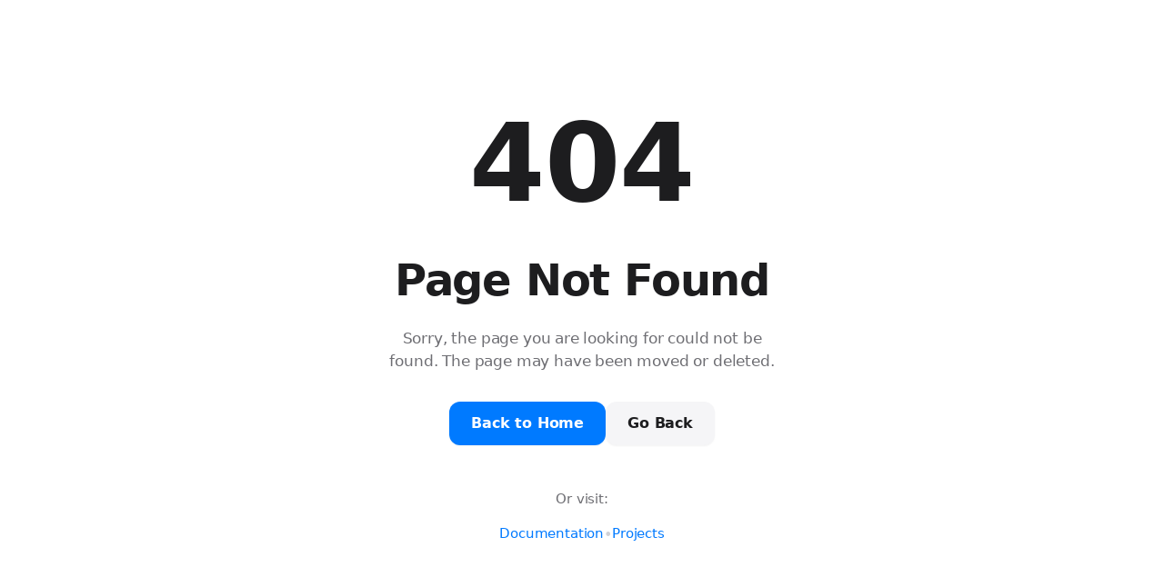

--- FILE ---
content_type: text/html
request_url: https://www.chippiko.com/tag/virtual-manager-windows
body_size: 600
content:
<!doctype html>
<html lang="id">
  <head>
    <meta charset="UTF-8" />
    <meta name="viewport" content="width=device-width, initial-scale=1.0" />

    <!-- Favicon -->
    <link rel="icon" type="image/x-icon" href="/favicon.ico" />

    <!-- Primary Meta Tags -->
    <title>CHIPPIKO - Platform Pembelajaran Interaktif</title>
    <meta name="title" content="CHIPPIKO - Platform Pembelajaran Interaktif" />
    <meta
      name="description"
      content="Platform pembelajaran interaktif dengan fitur Arduino integration, dokumentasi lengkap, dan project-based learning untuk belajar teknologi dan programming."
    />
    <meta
      name="keywords"
      content="learn programming, arduino tutorial, coding course, electronics, project based learning, belajar programming, tutorial arduino, kursus coding"
    />
    <meta name="author" content="CHIPPIKO" />
    <meta name="robots" content="index, follow" />

    <!-- Open Graph / Facebook -->
    <meta property="og:type" content="website" />
    <meta property="og:url" content="https://yourdomain.com/" />
    <meta
      property="og:title"
      content="CHIPPIKO - Platform Pembelajaran Interaktif"
    />
    <meta
      property="og:description"
      content="Platform pembelajaran interaktif dengan fitur Arduino integration, dokumentasi lengkap, dan project-based learning untuk belajar teknologi dan programming."
    />
    <meta property="og:image" content="https://yourdomain.com/og-image.jpg" />
    <meta property="og:site_name" content="CHIPPIKO" />
    <meta property="og:locale" content="id_ID" />

    <!-- Twitter -->
    <meta name="twitter:card" content="summary_large_image" />
    <meta name="twitter:url" content="https://yourdomain.com/" />
    <meta
      name="twitter:title"
      content="CHIPPIKO - Platform Pembelajaran Interaktif"
    />
    <meta
      name="twitter:description"
      content="Platform pembelajaran interaktif dengan fitur Arduino integration, dokumentasi lengkap, dan project-based learning untuk belajar teknologi dan programming."
    />
    <meta name="twitter:image" content="https://yourdomain.com/og-image.jpg" />

    <!-- Canonical -->
    <link rel="canonical" href="https://yourdomain.com/" />

    <!-- Language Alternates -->
    <link rel="alternate" hreflang="id" href="https://yourdomain.com/id" />
    <link rel="alternate" hreflang="en" href="https://yourdomain.com/en" />
    <link
      rel="alternate"
      hreflang="x-default"
      href="https://yourdomain.com/id"
    />

    <!-- Preconnect to improve performance -->
    <link rel="preconnect" href="https://fonts.googleapis.com" />
    <link rel="dns-prefetch" href="https://fonts.googleapis.com" />

    <!-- Theme Color -->
    <meta name="theme-color" content="#007aff" />
    <meta name="msapplication-TileColor" content="#007aff" />
    <script type="module" crossorigin src="/assets/index-BDCOjBnh.js"></script>
    <link rel="modulepreload" crossorigin href="/assets/vue-vendor-S-GsfBis.js">
    <link rel="stylesheet" crossorigin href="/assets/index-VcyXvDmc.css">
  </head>
  <body>
    <div id="app"></div>
  </body>
</html>


--- FILE ---
content_type: application/javascript
request_url: https://www.chippiko.com/assets/NotFoundPage-BxofGQlG.js
body_size: 729
content:
import{a as x,u as m}from"./index-BDCOjBnh.js";import{i as f,k as t,p as s,u as e,t as n,q as i,v as c,f as p,j as h,x as l}from"./vue-vendor-S-GsfBis.js";const k={class:"text-center px-6"},b={class:"mb-8"},g={class:"flex flex-col sm:flex-row gap-4 justify-center"},_={class:"mt-12"},v={class:"flex flex-wrap gap-4 justify-center"},j={__name:"NotFoundPage",setup(w){const o=x(),a=m();return(u,d)=>{const r=p("router-link");return h(),f("div",{class:s(["min-h-screen flex items-center justify-center",e(o).isDark?"bg-[#2c2c2e]":"bg-white"])},[t("div",k,[t("div",b,[t("div",{class:s(["text-[120px] font-bold leading-none",e(o).isDark?"text-white":"text-[#1d1d1f]"])}," 404 ",2)]),t("h1",{class:s(["text-[48px] font-bold mb-4 tracking-tight",e(o).isDark?"text-white":"text-[#1d1d1f]"])},n(e(a).currentLocale==="id"?"Halaman Tidak Ditemukan":"Page Not Found"),3),t("p",{class:s(["text-[17px] mb-8 max-w-md mx-auto",e(o).isDark?"text-[#86868b]":"text-[#6e6e73]"])},n(e(a).currentLocale==="id"?"Maaf, halaman yang Anda cari tidak dapat ditemukan. Mungkin halaman telah dipindahkan atau dihapus.":"Sorry, the page you are looking for could not be found. The page may have been moved or deleted."),3),t("div",g,[i(r,{to:`/${e(a).currentLocale}`,class:"px-6 py-3 rounded-xl font-semibold text-white bg-[#007aff] hover:bg-[#0071e3] transition-all duration-150 shadow-sm"},{default:c(()=>[l(n(e(a).currentLocale==="id"?"Kembali ke Beranda":"Back to Home"),1)]),_:1},8,["to"]),t("button",{onClick:d[0]||(d[0]=y=>u.$router.go(-1)),class:s(["px-6 py-3 rounded-xl font-semibold transition-all duration-150 shadow-sm",e(o).isDark?"bg-[#1c1c1e] text-white hover:bg-[#2c2c2e]":"bg-[#f5f5f7] text-[#1d1d1f] hover:bg-[#e8e8ed]"])},n(e(a).currentLocale==="id"?"Kembali":"Go Back"),3)]),t("div",_,[t("p",{class:s(["text-[15px] mb-4",e(o).isDark?"text-[#86868b]":"text-[#6e6e73]"])},n(e(a).currentLocale==="id"?"Atau kunjungi:":"Or visit:"),3),t("div",v,[i(r,{to:`/${e(a).currentLocale}/docs`,class:"text-[#007aff] hover:underline text-[15px]"},{default:c(()=>[l(n(e(a).currentLocale==="id"?"Dokumentasi":"Documentation"),1)]),_:1},8,["to"]),t("span",{class:s(e(o).isDark?"text-[#48484a]":"text-[#d1d1d6]")},"•",2),i(r,{to:`/${e(a).currentLocale}/project`,class:"text-[#007aff] hover:underline text-[15px]"},{default:c(()=>[l(n(e(a).currentLocale==="id"?"Proyek":"Projects"),1)]),_:1},8,["to"])])])])],2)}}};export{j as default};


--- FILE ---
content_type: application/javascript
request_url: https://www.chippiko.com/assets/index-BDCOjBnh.js
body_size: 18938
content:
const __vite__mapDeps=(i,m=__vite__mapDeps,d=(m.f||(m.f=["assets/HomePage-DksAoMY-.js","assets/vue-vendor-S-GsfBis.js","assets/Navigation-ASKfPPBh.js","assets/useSEO-6wTdmfA_.js","assets/_plugin-vue_export-helper-DlAUqK2U.js","assets/HomePage-3Lmsnmhn.css","assets/DocsPage-Uoo6Wsdd.js","assets/useArduinoParser-D4W_ao0Q.js","assets/ArduinoCodeSnippet-yLXqMjLI.js","assets/ArduinoCodeSnippet-DIL60qJp.css","assets/useArduinoParser-DfzzIGcF.css","assets/DynamicSidebarCard-Dto_QhvI.js","assets/DynamicSidebarCard-DrZJTCkS.css","assets/ProjectPage-BnvKstuP.js","assets/LoginPage-6hLJfXQc.js","assets/AdminDashboard-DnRisGh8.js","assets/CardPreviewModal-BpPvZS2N.js","assets/CardPreviewModal-D8L_dS0X.css","assets/AdminDashboard-Dg7ekKHJ.css","assets/ModuleEditor-B1t-_tTv.js","assets/AdminNavbar-Dg5fGHh3.js","assets/editor-vendor-BsvLQquN.js","assets/ModuleEditor-DtM0wZz3.css","assets/ArduinoDemo-D3_npXel.js","assets/ArduinoDemo-BPkMr8aw.css","assets/AdminSidebarCards-D_qbKo30.js","assets/AdminSidebarCards-Dzn0qATd.css","assets/AdminMarketplaces-hVhFsyUF.js","assets/NotFoundPage-BxofGQlG.js"])))=>i.map(i=>d[i]);
import{b as Pe,r as F,e as Se,f as it,i as Ut,j as Re,k as q,l as Ft,p as ne,u as B,t as se,q as jt,v as It,x as qt,y as Mt,z as Ie,A as $t,B as Ht,C as zt,D as Vt}from"./vue-vendor-S-GsfBis.js";(function(){const t=document.createElement("link").relList;if(t&&t.supports&&t.supports("modulepreload"))return;for(const s of document.querySelectorAll('link[rel="modulepreload"]'))n(s);new MutationObserver(s=>{for(const a of s)if(a.type==="childList")for(const o of a.addedNodes)o.tagName==="LINK"&&o.rel==="modulepreload"&&n(o)}).observe(document,{childList:!0,subtree:!0});function r(s){const a={};return s.integrity&&(a.integrity=s.integrity),s.referrerPolicy&&(a.referrerPolicy=s.referrerPolicy),s.crossOrigin==="use-credentials"?a.credentials="include":s.crossOrigin==="anonymous"?a.credentials="omit":a.credentials="same-origin",a}function n(s){if(s.ep)return;s.ep=!0;const a=r(s);fetch(s.href,a)}})();const ct={log:(...e)=>{},info:(...e)=>{},warn:(...e)=>{},error:(...e)=>{},debug:(...e)=>{}},Jt=Pe("theme",()=>{const e=F(localStorage.getItem("theme")==="dark");function t(){e.value=!e.value,ct.log("🌓 Theme toggled to:",e.value?"dark":"light"),localStorage.setItem("theme",e.value?"dark":"light"),r()}function r(){e.value?document.documentElement.classList.add("dark"):document.documentElement.classList.remove("dark")}return r(),{isDark:e,toggleTheme:t}});function Wt(){const e=localStorage.getItem("locale");return e||((navigator.language||navigator.userLanguage).toLowerCase().startsWith("id")?"id":"en")}const Kt=Pe("locale",()=>{const e=F(Wt()),t={id:{nav:{home:"Beranda",docs:"Dokumentasi",blog:"Blog",shop:"Toko",partners:"Partner",shopDropdown:{title:"Belanja di",shopee:"Shopee",tokopedia:"Tokopedia",lazada:"Lazada",tiktokshop:"TikTok Shop",blibli:"Blibli"}},home:{title:"Belajar Elektronik & IoT",subtitle:"Platform pembelajaran lengkap untuk Arduino, ESP32, Raspberry Pi, dan teknologi IoT lainnya",cta:"Mulai Belajar",features:{title:"Fitur Unggulan",comprehensive:{title:"Materi Lengkap",desc:"Dari dasar hingga lanjutan dengan tutorial terstruktur"},multilang:{title:"Multi Bahasa",desc:"Tersedia dalam Bahasa Indonesia dan English"},practical:{title:"Praktis",desc:"Project-based learning dengan contoh nyata"}},themes:{title:"Tema Pembelajaran",modules:"modul"}},docs:{backToHome:"Kembali ke Beranda",search:"Cari modul...",toc:"Daftar Isi",lastUpdated:"Terakhir diperbarui",share:"Bagikan",print:"Cetak",previous:"Sebelumnya",next:"Selanjutnya",relatedArticles:"Artikel Terkait"}},en:{nav:{home:"Home",docs:"Docs",blog:"Blog",shop:"Shop",partners:"Partners",shopDropdown:{title:"Shop at",shopee:"Shopee",tokopedia:"Tokopedia",lazada:"Lazada",tiktokshop:"TikTok Shop",blibli:"Blibli"}},home:{title:"Learn Electronics & IoT",subtitle:"Complete learning platform for Arduino, ESP32, Raspberry Pi, and other IoT technologies",cta:"Start Learning",features:{title:"Key Features",comprehensive:{title:"Comprehensive",desc:"From basics to advanced with structured tutorials"},multilang:{title:"Multi Language",desc:"Available in Indonesian and English"},practical:{title:"Practical",desc:"Project-based learning with real examples"}},themes:{title:"Learning Themes",modules:"modules"}},docs:{backToHome:"Back to Home",search:"Search modules...",toc:"Table of Contents",lastUpdated:"Last updated",share:"Share",print:"Print",previous:"Previous",next:"Next",relatedArticles:"Related Articles"}}},r=Se(()=>t[e.value]);function n(s){e.value=s,localStorage.setItem("locale",s)}return{currentLocale:e,t:r,setLocale:n}}),Xt={class:"text-center px-6"},Gt={class:"flex flex-col sm:flex-row gap-4 justify-center"},Qt={__name:"ErrorPage",props:{errorMessage:{type:String,default:""}},setup(e){const t=Jt(),r=Kt();function n(){window.location.reload()}return(s,a)=>{const o=it("router-link");return Re(),Ut("div",{class:ne(["min-h-screen flex items-center justify-center",B(t).isDark?"bg-[#2c2c2e]":"bg-white"])},[q("div",Xt,[a[0]||(a[0]=q("div",{class:"mb-8"},[q("div",{class:"text-[80px] leading-none"},"⚠️")],-1)),q("h1",{class:ne(["text-[48px] font-bold mb-4 tracking-tight",B(t).isDark?"text-white":"text-[#1d1d1f]"])},se(B(r).currentLocale==="id"?"Terjadi Kesalahan":"Something Went Wrong"),3),q("p",{class:ne(["text-[17px] mb-8 max-w-md mx-auto",B(t).isDark?"text-[#86868b]":"text-[#6e6e73]"])},se(B(r).currentLocale==="id"?"Maaf, terjadi kesalahan yang tidak terduga. Silakan coba lagi atau hubungi dukungan jika masalah berlanjut.":"Sorry, an unexpected error occurred. Please try again or contact support if the problem persists."),3),Ft("",!0),q("div",Gt,[q("button",{onClick:n,class:"px-6 py-3 rounded-xl font-semibold text-white bg-[#007aff] hover:bg-[#0071e3] transition-all duration-150 shadow-sm"},se(B(r).currentLocale==="id"?"Muat Ulang Halaman":"Reload Page"),1),jt(o,{to:`/${B(r).currentLocale}`,class:ne(["px-6 py-3 rounded-xl font-semibold transition-all duration-150 shadow-sm",B(t).isDark?"bg-[#1c1c1e] text-white hover:bg-[#2c2c2e]":"bg-[#f5f5f7] text-[#1d1d1f] hover:bg-[#e8e8ed]"])},{default:It(()=>[qt(se(B(r).currentLocale==="id"?"Kembali ke Beranda":"Back to Home"),1)]),_:1},8,["to","class"])])])],2)}}},Zt={__name:"App",setup(e){const t=F(!1),r=F("");return Mt((n,s,a)=>(t.value=!0,r.value=n.message||"Unknown error",!1)),window.addEventListener("unhandledrejection",n=>{t.value=!0,r.value=n.reason?.message||"Unhandled promise rejection",ct.error("Unhandled promise rejection:",n.reason),n.preventDefault()}),(n,s)=>{const a=it("router-view");return t.value?(Re(),Ie(Qt,{key:0,"error-message":r.value},null,8,["error-message"])):(Re(),Ie(a,{key:1}))}}},Yt="modulepreload",er=function(e){return"/"+e},qe={},v=function(t,r,n){let s=Promise.resolve();if(r&&r.length>0){let p=function(u){return Promise.all(u.map(l=>Promise.resolve(l).then(f=>({status:"fulfilled",value:f}),f=>({status:"rejected",reason:f}))))};document.getElementsByTagName("link");const o=document.querySelector("meta[property=csp-nonce]"),c=o?.nonce||o?.getAttribute("nonce");s=p(r.map(u=>{if(u=er(u),u in qe)return;qe[u]=!0;const l=u.endsWith(".css"),f=l?'[rel="stylesheet"]':"";if(document.querySelector(`link[href="${u}"]${f}`))return;const m=document.createElement("link");if(m.rel=l?"stylesheet":Yt,l||(m.as="script"),m.crossOrigin="",m.href=u,c&&m.setAttribute("nonce",c),document.head.appendChild(m),l)return new Promise((S,d)=>{m.addEventListener("load",S),m.addEventListener("error",()=>d(new Error(`Unable to preload CSS for ${u}`)))})}))}function a(o){const c=new Event("vite:preloadError",{cancelable:!0});if(c.payload=o,window.dispatchEvent(c),!c.defaultPrevented)throw o}return s.then(o=>{for(const c of o||[])c.status==="rejected"&&a(c.reason);return t().catch(a)})};function lt(e,t){return function(){return e.apply(t,arguments)}}const{toString:tr}=Object.prototype,{getPrototypeOf:xe}=Object,{iterator:de,toStringTag:ut}=Symbol,fe=(e=>t=>{const r=tr.call(t);return e[r]||(e[r]=r.slice(8,-1).toLowerCase())})(Object.create(null)),C=e=>(e=e.toLowerCase(),t=>fe(t)===e),pe=e=>t=>typeof t===e,{isArray:J}=Array,V=pe("undefined");function G(e){return e!==null&&!V(e)&&e.constructor!==null&&!V(e.constructor)&&_(e.constructor.isBuffer)&&e.constructor.isBuffer(e)}const dt=C("ArrayBuffer");function rr(e){let t;return typeof ArrayBuffer<"u"&&ArrayBuffer.isView?t=ArrayBuffer.isView(e):t=e&&e.buffer&&dt(e.buffer),t}const nr=pe("string"),_=pe("function"),ft=pe("number"),Q=e=>e!==null&&typeof e=="object",sr=e=>e===!0||e===!1,ie=e=>{if(fe(e)!=="object")return!1;const t=xe(e);return(t===null||t===Object.prototype||Object.getPrototypeOf(t)===null)&&!(ut in e)&&!(de in e)},or=e=>{if(!Q(e)||G(e))return!1;try{return Object.keys(e).length===0&&Object.getPrototypeOf(e)===Object.prototype}catch{return!1}},ar=C("Date"),ir=C("File"),cr=C("Blob"),lr=C("FileList"),ur=e=>Q(e)&&_(e.pipe),dr=e=>{let t;return e&&(typeof FormData=="function"&&e instanceof FormData||_(e.append)&&((t=fe(e))==="formdata"||t==="object"&&_(e.toString)&&e.toString()==="[object FormData]"))},fr=C("URLSearchParams"),[pr,hr,mr,gr]=["ReadableStream","Request","Response","Headers"].map(C),br=e=>e.trim?e.trim():e.replace(/^[\s\uFEFF\xA0]+|[\s\uFEFF\xA0]+$/g,"");function Z(e,t,{allOwnKeys:r=!1}={}){if(e===null||typeof e>"u")return;let n,s;if(typeof e!="object"&&(e=[e]),J(e))for(n=0,s=e.length;n<s;n++)t.call(null,e[n],n,e);else{if(G(e))return;const a=r?Object.getOwnPropertyNames(e):Object.keys(e),o=a.length;let c;for(n=0;n<o;n++)c=a[n],t.call(null,e[c],c,e)}}function pt(e,t){if(G(e))return null;t=t.toLowerCase();const r=Object.keys(e);let n=r.length,s;for(;n-- >0;)if(s=r[n],t===s.toLowerCase())return s;return null}const M=typeof globalThis<"u"?globalThis:typeof self<"u"?self:typeof window<"u"?window:global,ht=e=>!V(e)&&e!==M;function Ae(){const{caseless:e,skipUndefined:t}=ht(this)&&this||{},r={},n=(s,a)=>{const o=e&&pt(r,a)||a;ie(r[o])&&ie(s)?r[o]=Ae(r[o],s):ie(s)?r[o]=Ae({},s):J(s)?r[o]=s.slice():(!t||!V(s))&&(r[o]=s)};for(let s=0,a=arguments.length;s<a;s++)arguments[s]&&Z(arguments[s],n);return r}const yr=(e,t,r,{allOwnKeys:n}={})=>(Z(t,(s,a)=>{r&&_(s)?e[a]=lt(s,r):e[a]=s},{allOwnKeys:n}),e),wr=e=>(e.charCodeAt(0)===65279&&(e=e.slice(1)),e),Er=(e,t,r,n)=>{e.prototype=Object.create(t.prototype,n),e.prototype.constructor=e,Object.defineProperty(e,"super",{value:t.prototype}),r&&Object.assign(e.prototype,r)},Sr=(e,t,r,n)=>{let s,a,o;const c={};if(t=t||{},e==null)return t;do{for(s=Object.getOwnPropertyNames(e),a=s.length;a-- >0;)o=s[a],(!n||n(o,e,t))&&!c[o]&&(t[o]=e[o],c[o]=!0);e=r!==!1&&xe(e)}while(e&&(!r||r(e,t))&&e!==Object.prototype);return t},Rr=(e,t,r)=>{e=String(e),(r===void 0||r>e.length)&&(r=e.length),r-=t.length;const n=e.indexOf(t,r);return n!==-1&&n===r},Ar=e=>{if(!e)return null;if(J(e))return e;let t=e.length;if(!ft(t))return null;const r=new Array(t);for(;t-- >0;)r[t]=e[t];return r},Tr=(e=>t=>e&&t instanceof e)(typeof Uint8Array<"u"&&xe(Uint8Array)),_r=(e,t)=>{const n=(e&&e[de]).call(e);let s;for(;(s=n.next())&&!s.done;){const a=s.value;t.call(e,a[0],a[1])}},Or=(e,t)=>{let r;const n=[];for(;(r=e.exec(t))!==null;)n.push(r);return n},kr=C("HTMLFormElement"),Pr=e=>e.toLowerCase().replace(/[-_\s]([a-z\d])(\w*)/g,function(r,n,s){return n.toUpperCase()+s}),Me=(({hasOwnProperty:e})=>(t,r)=>e.call(t,r))(Object.prototype),xr=C("RegExp"),mt=(e,t)=>{const r=Object.getOwnPropertyDescriptors(e),n={};Z(r,(s,a)=>{let o;(o=t(s,a,e))!==!1&&(n[a]=o||s)}),Object.defineProperties(e,n)},Cr=e=>{mt(e,(t,r)=>{if(_(e)&&["arguments","caller","callee"].indexOf(r)!==-1)return!1;const n=e[r];if(_(n)){if(t.enumerable=!1,"writable"in t){t.writable=!1;return}t.set||(t.set=()=>{throw Error("Can not rewrite read-only method '"+r+"'")})}})},Lr=(e,t)=>{const r={},n=s=>{s.forEach(a=>{r[a]=!0})};return J(e)?n(e):n(String(e).split(t)),r},Nr=()=>{},vr=(e,t)=>e!=null&&Number.isFinite(e=+e)?e:t;function Br(e){return!!(e&&_(e.append)&&e[ut]==="FormData"&&e[de])}const Dr=e=>{const t=new Array(10),r=(n,s)=>{if(Q(n)){if(t.indexOf(n)>=0)return;if(G(n))return n;if(!("toJSON"in n)){t[s]=n;const a=J(n)?[]:{};return Z(n,(o,c)=>{const p=r(o,s+1);!V(p)&&(a[c]=p)}),t[s]=void 0,a}}return n};return r(e,0)},Ur=C("AsyncFunction"),Fr=e=>e&&(Q(e)||_(e))&&_(e.then)&&_(e.catch),gt=((e,t)=>e?setImmediate:t?((r,n)=>(M.addEventListener("message",({source:s,data:a})=>{s===M&&a===r&&n.length&&n.shift()()},!1),s=>{n.push(s),M.postMessage(r,"*")}))(`axios@${Math.random()}`,[]):r=>setTimeout(r))(typeof setImmediate=="function",_(M.postMessage)),jr=typeof queueMicrotask<"u"?queueMicrotask.bind(M):typeof process<"u"&&process.nextTick||gt,Ir=e=>e!=null&&_(e[de]),i={isArray:J,isArrayBuffer:dt,isBuffer:G,isFormData:dr,isArrayBufferView:rr,isString:nr,isNumber:ft,isBoolean:sr,isObject:Q,isPlainObject:ie,isEmptyObject:or,isReadableStream:pr,isRequest:hr,isResponse:mr,isHeaders:gr,isUndefined:V,isDate:ar,isFile:ir,isBlob:cr,isRegExp:xr,isFunction:_,isStream:ur,isURLSearchParams:fr,isTypedArray:Tr,isFileList:lr,forEach:Z,merge:Ae,extend:yr,trim:br,stripBOM:wr,inherits:Er,toFlatObject:Sr,kindOf:fe,kindOfTest:C,endsWith:Rr,toArray:Ar,forEachEntry:_r,matchAll:Or,isHTMLForm:kr,hasOwnProperty:Me,hasOwnProp:Me,reduceDescriptors:mt,freezeMethods:Cr,toObjectSet:Lr,toCamelCase:Pr,noop:Nr,toFiniteNumber:vr,findKey:pt,global:M,isContextDefined:ht,isSpecCompliantForm:Br,toJSONObject:Dr,isAsyncFn:Ur,isThenable:Fr,setImmediate:gt,asap:jr,isIterable:Ir};function b(e,t,r,n,s){Error.call(this),Error.captureStackTrace?Error.captureStackTrace(this,this.constructor):this.stack=new Error().stack,this.message=e,this.name="AxiosError",t&&(this.code=t),r&&(this.config=r),n&&(this.request=n),s&&(this.response=s,this.status=s.status?s.status:null)}i.inherits(b,Error,{toJSON:function(){return{message:this.message,name:this.name,description:this.description,number:this.number,fileName:this.fileName,lineNumber:this.lineNumber,columnNumber:this.columnNumber,stack:this.stack,config:i.toJSONObject(this.config),code:this.code,status:this.status}}});const bt=b.prototype,yt={};["ERR_BAD_OPTION_VALUE","ERR_BAD_OPTION","ECONNABORTED","ETIMEDOUT","ERR_NETWORK","ERR_FR_TOO_MANY_REDIRECTS","ERR_DEPRECATED","ERR_BAD_RESPONSE","ERR_BAD_REQUEST","ERR_CANCELED","ERR_NOT_SUPPORT","ERR_INVALID_URL"].forEach(e=>{yt[e]={value:e}});Object.defineProperties(b,yt);Object.defineProperty(bt,"isAxiosError",{value:!0});b.from=(e,t,r,n,s,a)=>{const o=Object.create(bt);i.toFlatObject(e,o,function(l){return l!==Error.prototype},u=>u!=="isAxiosError");const c=e&&e.message?e.message:"Error",p=t==null&&e?e.code:t;return b.call(o,c,p,r,n,s),e&&o.cause==null&&Object.defineProperty(o,"cause",{value:e,configurable:!0}),o.name=e&&e.name||"Error",a&&Object.assign(o,a),o};const qr=null;function Te(e){return i.isPlainObject(e)||i.isArray(e)}function wt(e){return i.endsWith(e,"[]")?e.slice(0,-2):e}function $e(e,t,r){return e?e.concat(t).map(function(s,a){return s=wt(s),!r&&a?"["+s+"]":s}).join(r?".":""):t}function Mr(e){return i.isArray(e)&&!e.some(Te)}const $r=i.toFlatObject(i,{},null,function(t){return/^is[A-Z]/.test(t)});function he(e,t,r){if(!i.isObject(e))throw new TypeError("target must be an object");t=t||new FormData,r=i.toFlatObject(r,{metaTokens:!0,dots:!1,indexes:!1},!1,function(g,h){return!i.isUndefined(h[g])});const n=r.metaTokens,s=r.visitor||l,a=r.dots,o=r.indexes,p=(r.Blob||typeof Blob<"u"&&Blob)&&i.isSpecCompliantForm(t);if(!i.isFunction(s))throw new TypeError("visitor must be a function");function u(d){if(d===null)return"";if(i.isDate(d))return d.toISOString();if(i.isBoolean(d))return d.toString();if(!p&&i.isBlob(d))throw new b("Blob is not supported. Use a Buffer instead.");return i.isArrayBuffer(d)||i.isTypedArray(d)?p&&typeof Blob=="function"?new Blob([d]):Buffer.from(d):d}function l(d,g,h){let E=d;if(d&&!h&&typeof d=="object"){if(i.endsWith(g,"{}"))g=n?g:g.slice(0,-2),d=JSON.stringify(d);else if(i.isArray(d)&&Mr(d)||(i.isFileList(d)||i.endsWith(g,"[]"))&&(E=i.toArray(d)))return g=wt(g),E.forEach(function(R,T){!(i.isUndefined(R)||R===null)&&t.append(o===!0?$e([g],T,a):o===null?g:g+"[]",u(R))}),!1}return Te(d)?!0:(t.append($e(h,g,a),u(d)),!1)}const f=[],m=Object.assign($r,{defaultVisitor:l,convertValue:u,isVisitable:Te});function S(d,g){if(!i.isUndefined(d)){if(f.indexOf(d)!==-1)throw Error("Circular reference detected in "+g.join("."));f.push(d),i.forEach(d,function(E,k){(!(i.isUndefined(E)||E===null)&&s.call(t,E,i.isString(k)?k.trim():k,g,m))===!0&&S(E,g?g.concat(k):[k])}),f.pop()}}if(!i.isObject(e))throw new TypeError("data must be an object");return S(e),t}function He(e){const t={"!":"%21","'":"%27","(":"%28",")":"%29","~":"%7E","%20":"+","%00":"\0"};return encodeURIComponent(e).replace(/[!'()~]|%20|%00/g,function(n){return t[n]})}function Ce(e,t){this._pairs=[],e&&he(e,this,t)}const Et=Ce.prototype;Et.append=function(t,r){this._pairs.push([t,r])};Et.toString=function(t){const r=t?function(n){return t.call(this,n,He)}:He;return this._pairs.map(function(s){return r(s[0])+"="+r(s[1])},"").join("&")};function Hr(e){return encodeURIComponent(e).replace(/%3A/gi,":").replace(/%24/g,"$").replace(/%2C/gi,",").replace(/%20/g,"+")}function St(e,t,r){if(!t)return e;const n=r&&r.encode||Hr;i.isFunction(r)&&(r={serialize:r});const s=r&&r.serialize;let a;if(s?a=s(t,r):a=i.isURLSearchParams(t)?t.toString():new Ce(t,r).toString(n),a){const o=e.indexOf("#");o!==-1&&(e=e.slice(0,o)),e+=(e.indexOf("?")===-1?"?":"&")+a}return e}class ze{constructor(){this.handlers=[]}use(t,r,n){return this.handlers.push({fulfilled:t,rejected:r,synchronous:n?n.synchronous:!1,runWhen:n?n.runWhen:null}),this.handlers.length-1}eject(t){this.handlers[t]&&(this.handlers[t]=null)}clear(){this.handlers&&(this.handlers=[])}forEach(t){i.forEach(this.handlers,function(n){n!==null&&t(n)})}}const Rt={silentJSONParsing:!0,forcedJSONParsing:!0,clarifyTimeoutError:!1},zr=typeof URLSearchParams<"u"?URLSearchParams:Ce,Vr=typeof FormData<"u"?FormData:null,Jr=typeof Blob<"u"?Blob:null,Wr={isBrowser:!0,classes:{URLSearchParams:zr,FormData:Vr,Blob:Jr},protocols:["http","https","file","blob","url","data"]},Le=typeof window<"u"&&typeof document<"u",_e=typeof navigator=="object"&&navigator||void 0,Kr=Le&&(!_e||["ReactNative","NativeScript","NS"].indexOf(_e.product)<0),Xr=typeof WorkerGlobalScope<"u"&&self instanceof WorkerGlobalScope&&typeof self.importScripts=="function",Gr=Le&&window.location.href||"http://localhost",Qr=Object.freeze(Object.defineProperty({__proto__:null,hasBrowserEnv:Le,hasStandardBrowserEnv:Kr,hasStandardBrowserWebWorkerEnv:Xr,navigator:_e,origin:Gr},Symbol.toStringTag,{value:"Module"})),A={...Qr,...Wr};function Zr(e,t){return he(e,new A.classes.URLSearchParams,{visitor:function(r,n,s,a){return A.isNode&&i.isBuffer(r)?(this.append(n,r.toString("base64")),!1):a.defaultVisitor.apply(this,arguments)},...t})}function Yr(e){return i.matchAll(/\w+|\[(\w*)]/g,e).map(t=>t[0]==="[]"?"":t[1]||t[0])}function en(e){const t={},r=Object.keys(e);let n;const s=r.length;let a;for(n=0;n<s;n++)a=r[n],t[a]=e[a];return t}function At(e){function t(r,n,s,a){let o=r[a++];if(o==="__proto__")return!0;const c=Number.isFinite(+o),p=a>=r.length;return o=!o&&i.isArray(s)?s.length:o,p?(i.hasOwnProp(s,o)?s[o]=[s[o],n]:s[o]=n,!c):((!s[o]||!i.isObject(s[o]))&&(s[o]=[]),t(r,n,s[o],a)&&i.isArray(s[o])&&(s[o]=en(s[o])),!c)}if(i.isFormData(e)&&i.isFunction(e.entries)){const r={};return i.forEachEntry(e,(n,s)=>{t(Yr(n),s,r,0)}),r}return null}function tn(e,t,r){if(i.isString(e))try{return(t||JSON.parse)(e),i.trim(e)}catch(n){if(n.name!=="SyntaxError")throw n}return(r||JSON.stringify)(e)}const Y={transitional:Rt,adapter:["xhr","http","fetch"],transformRequest:[function(t,r){const n=r.getContentType()||"",s=n.indexOf("application/json")>-1,a=i.isObject(t);if(a&&i.isHTMLForm(t)&&(t=new FormData(t)),i.isFormData(t))return s?JSON.stringify(At(t)):t;if(i.isArrayBuffer(t)||i.isBuffer(t)||i.isStream(t)||i.isFile(t)||i.isBlob(t)||i.isReadableStream(t))return t;if(i.isArrayBufferView(t))return t.buffer;if(i.isURLSearchParams(t))return r.setContentType("application/x-www-form-urlencoded;charset=utf-8",!1),t.toString();let c;if(a){if(n.indexOf("application/x-www-form-urlencoded")>-1)return Zr(t,this.formSerializer).toString();if((c=i.isFileList(t))||n.indexOf("multipart/form-data")>-1){const p=this.env&&this.env.FormData;return he(c?{"files[]":t}:t,p&&new p,this.formSerializer)}}return a||s?(r.setContentType("application/json",!1),tn(t)):t}],transformResponse:[function(t){const r=this.transitional||Y.transitional,n=r&&r.forcedJSONParsing,s=this.responseType==="json";if(i.isResponse(t)||i.isReadableStream(t))return t;if(t&&i.isString(t)&&(n&&!this.responseType||s)){const o=!(r&&r.silentJSONParsing)&&s;try{return JSON.parse(t,this.parseReviver)}catch(c){if(o)throw c.name==="SyntaxError"?b.from(c,b.ERR_BAD_RESPONSE,this,null,this.response):c}}return t}],timeout:0,xsrfCookieName:"XSRF-TOKEN",xsrfHeaderName:"X-XSRF-TOKEN",maxContentLength:-1,maxBodyLength:-1,env:{FormData:A.classes.FormData,Blob:A.classes.Blob},validateStatus:function(t){return t>=200&&t<300},headers:{common:{Accept:"application/json, text/plain, */*","Content-Type":void 0}}};i.forEach(["delete","get","head","post","put","patch"],e=>{Y.headers[e]={}});const rn=i.toObjectSet(["age","authorization","content-length","content-type","etag","expires","from","host","if-modified-since","if-unmodified-since","last-modified","location","max-forwards","proxy-authorization","referer","retry-after","user-agent"]),nn=e=>{const t={};let r,n,s;return e&&e.split(`
`).forEach(function(o){s=o.indexOf(":"),r=o.substring(0,s).trim().toLowerCase(),n=o.substring(s+1).trim(),!(!r||t[r]&&rn[r])&&(r==="set-cookie"?t[r]?t[r].push(n):t[r]=[n]:t[r]=t[r]?t[r]+", "+n:n)}),t},Ve=Symbol("internals");function X(e){return e&&String(e).trim().toLowerCase()}function ce(e){return e===!1||e==null?e:i.isArray(e)?e.map(ce):String(e)}function sn(e){const t=Object.create(null),r=/([^\s,;=]+)\s*(?:=\s*([^,;]+))?/g;let n;for(;n=r.exec(e);)t[n[1]]=n[2];return t}const on=e=>/^[-_a-zA-Z0-9^`|~,!#$%&'*+.]+$/.test(e.trim());function ye(e,t,r,n,s){if(i.isFunction(n))return n.call(this,t,r);if(s&&(t=r),!!i.isString(t)){if(i.isString(n))return t.indexOf(n)!==-1;if(i.isRegExp(n))return n.test(t)}}function an(e){return e.trim().toLowerCase().replace(/([a-z\d])(\w*)/g,(t,r,n)=>r.toUpperCase()+n)}function cn(e,t){const r=i.toCamelCase(" "+t);["get","set","has"].forEach(n=>{Object.defineProperty(e,n+r,{value:function(s,a,o){return this[n].call(this,t,s,a,o)},configurable:!0})})}let O=class{constructor(t){t&&this.set(t)}set(t,r,n){const s=this;function a(c,p,u){const l=X(p);if(!l)throw new Error("header name must be a non-empty string");const f=i.findKey(s,l);(!f||s[f]===void 0||u===!0||u===void 0&&s[f]!==!1)&&(s[f||p]=ce(c))}const o=(c,p)=>i.forEach(c,(u,l)=>a(u,l,p));if(i.isPlainObject(t)||t instanceof this.constructor)o(t,r);else if(i.isString(t)&&(t=t.trim())&&!on(t))o(nn(t),r);else if(i.isObject(t)&&i.isIterable(t)){let c={},p,u;for(const l of t){if(!i.isArray(l))throw TypeError("Object iterator must return a key-value pair");c[u=l[0]]=(p=c[u])?i.isArray(p)?[...p,l[1]]:[p,l[1]]:l[1]}o(c,r)}else t!=null&&a(r,t,n);return this}get(t,r){if(t=X(t),t){const n=i.findKey(this,t);if(n){const s=this[n];if(!r)return s;if(r===!0)return sn(s);if(i.isFunction(r))return r.call(this,s,n);if(i.isRegExp(r))return r.exec(s);throw new TypeError("parser must be boolean|regexp|function")}}}has(t,r){if(t=X(t),t){const n=i.findKey(this,t);return!!(n&&this[n]!==void 0&&(!r||ye(this,this[n],n,r)))}return!1}delete(t,r){const n=this;let s=!1;function a(o){if(o=X(o),o){const c=i.findKey(n,o);c&&(!r||ye(n,n[c],c,r))&&(delete n[c],s=!0)}}return i.isArray(t)?t.forEach(a):a(t),s}clear(t){const r=Object.keys(this);let n=r.length,s=!1;for(;n--;){const a=r[n];(!t||ye(this,this[a],a,t,!0))&&(delete this[a],s=!0)}return s}normalize(t){const r=this,n={};return i.forEach(this,(s,a)=>{const o=i.findKey(n,a);if(o){r[o]=ce(s),delete r[a];return}const c=t?an(a):String(a).trim();c!==a&&delete r[a],r[c]=ce(s),n[c]=!0}),this}concat(...t){return this.constructor.concat(this,...t)}toJSON(t){const r=Object.create(null);return i.forEach(this,(n,s)=>{n!=null&&n!==!1&&(r[s]=t&&i.isArray(n)?n.join(", "):n)}),r}[Symbol.iterator](){return Object.entries(this.toJSON())[Symbol.iterator]()}toString(){return Object.entries(this.toJSON()).map(([t,r])=>t+": "+r).join(`
`)}getSetCookie(){return this.get("set-cookie")||[]}get[Symbol.toStringTag](){return"AxiosHeaders"}static from(t){return t instanceof this?t:new this(t)}static concat(t,...r){const n=new this(t);return r.forEach(s=>n.set(s)),n}static accessor(t){const n=(this[Ve]=this[Ve]={accessors:{}}).accessors,s=this.prototype;function a(o){const c=X(o);n[c]||(cn(s,o),n[c]=!0)}return i.isArray(t)?t.forEach(a):a(t),this}};O.accessor(["Content-Type","Content-Length","Accept","Accept-Encoding","User-Agent","Authorization"]);i.reduceDescriptors(O.prototype,({value:e},t)=>{let r=t[0].toUpperCase()+t.slice(1);return{get:()=>e,set(n){this[r]=n}}});i.freezeMethods(O);function we(e,t){const r=this||Y,n=t||r,s=O.from(n.headers);let a=n.data;return i.forEach(e,function(c){a=c.call(r,a,s.normalize(),t?t.status:void 0)}),s.normalize(),a}function Tt(e){return!!(e&&e.__CANCEL__)}function W(e,t,r){b.call(this,e??"canceled",b.ERR_CANCELED,t,r),this.name="CanceledError"}i.inherits(W,b,{__CANCEL__:!0});function _t(e,t,r){const n=r.config.validateStatus;!r.status||!n||n(r.status)?e(r):t(new b("Request failed with status code "+r.status,[b.ERR_BAD_REQUEST,b.ERR_BAD_RESPONSE][Math.floor(r.status/100)-4],r.config,r.request,r))}function ln(e){const t=/^([-+\w]{1,25})(:?\/\/|:)/.exec(e);return t&&t[1]||""}function un(e,t){e=e||10;const r=new Array(e),n=new Array(e);let s=0,a=0,o;return t=t!==void 0?t:1e3,function(p){const u=Date.now(),l=n[a];o||(o=u),r[s]=p,n[s]=u;let f=a,m=0;for(;f!==s;)m+=r[f++],f=f%e;if(s=(s+1)%e,s===a&&(a=(a+1)%e),u-o<t)return;const S=l&&u-l;return S?Math.round(m*1e3/S):void 0}}function dn(e,t){let r=0,n=1e3/t,s,a;const o=(u,l=Date.now())=>{r=l,s=null,a&&(clearTimeout(a),a=null),e(...u)};return[(...u)=>{const l=Date.now(),f=l-r;f>=n?o(u,l):(s=u,a||(a=setTimeout(()=>{a=null,o(s)},n-f)))},()=>s&&o(s)]}const ue=(e,t,r=3)=>{let n=0;const s=un(50,250);return dn(a=>{const o=a.loaded,c=a.lengthComputable?a.total:void 0,p=o-n,u=s(p),l=o<=c;n=o;const f={loaded:o,total:c,progress:c?o/c:void 0,bytes:p,rate:u||void 0,estimated:u&&c&&l?(c-o)/u:void 0,event:a,lengthComputable:c!=null,[t?"download":"upload"]:!0};e(f)},r)},Je=(e,t)=>{const r=e!=null;return[n=>t[0]({lengthComputable:r,total:e,loaded:n}),t[1]]},We=e=>(...t)=>i.asap(()=>e(...t)),fn=A.hasStandardBrowserEnv?((e,t)=>r=>(r=new URL(r,A.origin),e.protocol===r.protocol&&e.host===r.host&&(t||e.port===r.port)))(new URL(A.origin),A.navigator&&/(msie|trident)/i.test(A.navigator.userAgent)):()=>!0,pn=A.hasStandardBrowserEnv?{write(e,t,r,n,s,a){const o=[e+"="+encodeURIComponent(t)];i.isNumber(r)&&o.push("expires="+new Date(r).toGMTString()),i.isString(n)&&o.push("path="+n),i.isString(s)&&o.push("domain="+s),a===!0&&o.push("secure"),document.cookie=o.join("; ")},read(e){const t=document.cookie.match(new RegExp("(^|;\\s*)("+e+")=([^;]*)"));return t?decodeURIComponent(t[3]):null},remove(e){this.write(e,"",Date.now()-864e5)}}:{write(){},read(){return null},remove(){}};function hn(e){return/^([a-z][a-z\d+\-.]*:)?\/\//i.test(e)}function mn(e,t){return t?e.replace(/\/?\/$/,"")+"/"+t.replace(/^\/+/,""):e}function Ot(e,t,r){let n=!hn(t);return e&&(n||r==!1)?mn(e,t):t}const Ke=e=>e instanceof O?{...e}:e;function H(e,t){t=t||{};const r={};function n(u,l,f,m){return i.isPlainObject(u)&&i.isPlainObject(l)?i.merge.call({caseless:m},u,l):i.isPlainObject(l)?i.merge({},l):i.isArray(l)?l.slice():l}function s(u,l,f,m){if(i.isUndefined(l)){if(!i.isUndefined(u))return n(void 0,u,f,m)}else return n(u,l,f,m)}function a(u,l){if(!i.isUndefined(l))return n(void 0,l)}function o(u,l){if(i.isUndefined(l)){if(!i.isUndefined(u))return n(void 0,u)}else return n(void 0,l)}function c(u,l,f){if(f in t)return n(u,l);if(f in e)return n(void 0,u)}const p={url:a,method:a,data:a,baseURL:o,transformRequest:o,transformResponse:o,paramsSerializer:o,timeout:o,timeoutMessage:o,withCredentials:o,withXSRFToken:o,adapter:o,responseType:o,xsrfCookieName:o,xsrfHeaderName:o,onUploadProgress:o,onDownloadProgress:o,decompress:o,maxContentLength:o,maxBodyLength:o,beforeRedirect:o,transport:o,httpAgent:o,httpsAgent:o,cancelToken:o,socketPath:o,responseEncoding:o,validateStatus:c,headers:(u,l,f)=>s(Ke(u),Ke(l),f,!0)};return i.forEach(Object.keys({...e,...t}),function(l){const f=p[l]||s,m=f(e[l],t[l],l);i.isUndefined(m)&&f!==c||(r[l]=m)}),r}const kt=e=>{const t=H({},e);let{data:r,withXSRFToken:n,xsrfHeaderName:s,xsrfCookieName:a,headers:o,auth:c}=t;if(t.headers=o=O.from(o),t.url=St(Ot(t.baseURL,t.url,t.allowAbsoluteUrls),e.params,e.paramsSerializer),c&&o.set("Authorization","Basic "+btoa((c.username||"")+":"+(c.password?unescape(encodeURIComponent(c.password)):""))),i.isFormData(r)){if(A.hasStandardBrowserEnv||A.hasStandardBrowserWebWorkerEnv)o.setContentType(void 0);else if(i.isFunction(r.getHeaders)){const p=r.getHeaders(),u=["content-type","content-length"];Object.entries(p).forEach(([l,f])=>{u.includes(l.toLowerCase())&&o.set(l,f)})}}if(A.hasStandardBrowserEnv&&(n&&i.isFunction(n)&&(n=n(t)),n||n!==!1&&fn(t.url))){const p=s&&a&&pn.read(a);p&&o.set(s,p)}return t},gn=typeof XMLHttpRequest<"u",bn=gn&&function(e){return new Promise(function(r,n){const s=kt(e);let a=s.data;const o=O.from(s.headers).normalize();let{responseType:c,onUploadProgress:p,onDownloadProgress:u}=s,l,f,m,S,d;function g(){S&&S(),d&&d(),s.cancelToken&&s.cancelToken.unsubscribe(l),s.signal&&s.signal.removeEventListener("abort",l)}let h=new XMLHttpRequest;h.open(s.method.toUpperCase(),s.url,!0),h.timeout=s.timeout;function E(){if(!h)return;const R=O.from("getAllResponseHeaders"in h&&h.getAllResponseHeaders()),x={data:!c||c==="text"||c==="json"?h.responseText:h.response,status:h.status,statusText:h.statusText,headers:R,config:e,request:h};_t(function(P){r(P),g()},function(P){n(P),g()},x),h=null}"onloadend"in h?h.onloadend=E:h.onreadystatechange=function(){!h||h.readyState!==4||h.status===0&&!(h.responseURL&&h.responseURL.indexOf("file:")===0)||setTimeout(E)},h.onabort=function(){h&&(n(new b("Request aborted",b.ECONNABORTED,e,h)),h=null)},h.onerror=function(T){const x=T&&T.message?T.message:"Network Error",j=new b(x,b.ERR_NETWORK,e,h);j.event=T||null,n(j),h=null},h.ontimeout=function(){let T=s.timeout?"timeout of "+s.timeout+"ms exceeded":"timeout exceeded";const x=s.transitional||Rt;s.timeoutErrorMessage&&(T=s.timeoutErrorMessage),n(new b(T,x.clarifyTimeoutError?b.ETIMEDOUT:b.ECONNABORTED,e,h)),h=null},a===void 0&&o.setContentType(null),"setRequestHeader"in h&&i.forEach(o.toJSON(),function(T,x){h.setRequestHeader(x,T)}),i.isUndefined(s.withCredentials)||(h.withCredentials=!!s.withCredentials),c&&c!=="json"&&(h.responseType=s.responseType),u&&([m,d]=ue(u,!0),h.addEventListener("progress",m)),p&&h.upload&&([f,S]=ue(p),h.upload.addEventListener("progress",f),h.upload.addEventListener("loadend",S)),(s.cancelToken||s.signal)&&(l=R=>{h&&(n(!R||R.type?new W(null,e,h):R),h.abort(),h=null)},s.cancelToken&&s.cancelToken.subscribe(l),s.signal&&(s.signal.aborted?l():s.signal.addEventListener("abort",l)));const k=ln(s.url);if(k&&A.protocols.indexOf(k)===-1){n(new b("Unsupported protocol "+k+":",b.ERR_BAD_REQUEST,e));return}h.send(a||null)})},yn=(e,t)=>{const{length:r}=e=e?e.filter(Boolean):[];if(t||r){let n=new AbortController,s;const a=function(u){if(!s){s=!0,c();const l=u instanceof Error?u:this.reason;n.abort(l instanceof b?l:new W(l instanceof Error?l.message:l))}};let o=t&&setTimeout(()=>{o=null,a(new b(`timeout ${t} of ms exceeded`,b.ETIMEDOUT))},t);const c=()=>{e&&(o&&clearTimeout(o),o=null,e.forEach(u=>{u.unsubscribe?u.unsubscribe(a):u.removeEventListener("abort",a)}),e=null)};e.forEach(u=>u.addEventListener("abort",a));const{signal:p}=n;return p.unsubscribe=()=>i.asap(c),p}},wn=function*(e,t){let r=e.byteLength;if(r<t){yield e;return}let n=0,s;for(;n<r;)s=n+t,yield e.slice(n,s),n=s},En=async function*(e,t){for await(const r of Sn(e))yield*wn(r,t)},Sn=async function*(e){if(e[Symbol.asyncIterator]){yield*e;return}const t=e.getReader();try{for(;;){const{done:r,value:n}=await t.read();if(r)break;yield n}}finally{await t.cancel()}},Xe=(e,t,r,n)=>{const s=En(e,t);let a=0,o,c=p=>{o||(o=!0,n&&n(p))};return new ReadableStream({async pull(p){try{const{done:u,value:l}=await s.next();if(u){c(),p.close();return}let f=l.byteLength;if(r){let m=a+=f;r(m)}p.enqueue(new Uint8Array(l))}catch(u){throw c(u),u}},cancel(p){return c(p),s.return()}},{highWaterMark:2})},Ge=64*1024,{isFunction:oe}=i,Rn=(({Request:e,Response:t})=>({Request:e,Response:t}))(i.global),{ReadableStream:Qe,TextEncoder:Ze}=i.global,Ye=(e,...t)=>{try{return!!e(...t)}catch{return!1}},An=e=>{e=i.merge.call({skipUndefined:!0},Rn,e);const{fetch:t,Request:r,Response:n}=e,s=t?oe(t):typeof fetch=="function",a=oe(r),o=oe(n);if(!s)return!1;const c=s&&oe(Qe),p=s&&(typeof Ze=="function"?(d=>g=>d.encode(g))(new Ze):async d=>new Uint8Array(await new r(d).arrayBuffer())),u=a&&c&&Ye(()=>{let d=!1;const g=new r(A.origin,{body:new Qe,method:"POST",get duplex(){return d=!0,"half"}}).headers.has("Content-Type");return d&&!g}),l=o&&c&&Ye(()=>i.isReadableStream(new n("").body)),f={stream:l&&(d=>d.body)};s&&["text","arrayBuffer","blob","formData","stream"].forEach(d=>{!f[d]&&(f[d]=(g,h)=>{let E=g&&g[d];if(E)return E.call(g);throw new b(`Response type '${d}' is not supported`,b.ERR_NOT_SUPPORT,h)})});const m=async d=>{if(d==null)return 0;if(i.isBlob(d))return d.size;if(i.isSpecCompliantForm(d))return(await new r(A.origin,{method:"POST",body:d}).arrayBuffer()).byteLength;if(i.isArrayBufferView(d)||i.isArrayBuffer(d))return d.byteLength;if(i.isURLSearchParams(d)&&(d=d+""),i.isString(d))return(await p(d)).byteLength},S=async(d,g)=>{const h=i.toFiniteNumber(d.getContentLength());return h??m(g)};return async d=>{let{url:g,method:h,data:E,signal:k,cancelToken:R,timeout:T,onDownloadProgress:x,onUploadProgress:j,responseType:P,headers:ge,withCredentials:ee="same-origin",fetchOptions:ve}=kt(d),Be=t||fetch;P=P?(P+"").toLowerCase():"text";let te=yn([k,R&&R.toAbortSignal()],T),K=null;const I=te&&te.unsubscribe&&(()=>{te.unsubscribe()});let De;try{if(j&&u&&h!=="get"&&h!=="head"&&(De=await S(ge,E))!==0){let U=new r(g,{method:"POST",body:E,duplex:"half"}),z;if(i.isFormData(E)&&(z=U.headers.get("content-type"))&&ge.setContentType(z),U.body){const[be,re]=Je(De,ue(We(j)));E=Xe(U.body,Ge,be,re)}}i.isString(ee)||(ee=ee?"include":"omit");const L=a&&"credentials"in r.prototype,Ue={...ve,signal:te,method:h.toUpperCase(),headers:ge.normalize().toJSON(),body:E,duplex:"half",credentials:L?ee:void 0};K=a&&new r(g,Ue);let D=await(a?Be(K,ve):Be(g,Ue));const Fe=l&&(P==="stream"||P==="response");if(l&&(x||Fe&&I)){const U={};["status","statusText","headers"].forEach(je=>{U[je]=D[je]});const z=i.toFiniteNumber(D.headers.get("content-length")),[be,re]=x&&Je(z,ue(We(x),!0))||[];D=new n(Xe(D.body,Ge,be,()=>{re&&re(),I&&I()}),U)}P=P||"text";let Dt=await f[i.findKey(f,P)||"text"](D,d);return!Fe&&I&&I(),await new Promise((U,z)=>{_t(U,z,{data:Dt,headers:O.from(D.headers),status:D.status,statusText:D.statusText,config:d,request:K})})}catch(L){throw I&&I(),L&&L.name==="TypeError"&&/Load failed|fetch/i.test(L.message)?Object.assign(new b("Network Error",b.ERR_NETWORK,d,K),{cause:L.cause||L}):b.from(L,L&&L.code,d,K)}}},Tn=new Map,Pt=e=>{let t=e?e.env:{};const{fetch:r,Request:n,Response:s}=t,a=[n,s,r];let o=a.length,c=o,p,u,l=Tn;for(;c--;)p=a[c],u=l.get(p),u===void 0&&l.set(p,u=c?new Map:An(t)),l=u;return u};Pt();const Oe={http:qr,xhr:bn,fetch:{get:Pt}};i.forEach(Oe,(e,t)=>{if(e){try{Object.defineProperty(e,"name",{value:t})}catch{}Object.defineProperty(e,"adapterName",{value:t})}});const et=e=>`- ${e}`,_n=e=>i.isFunction(e)||e===null||e===!1,xt={getAdapter:(e,t)=>{e=i.isArray(e)?e:[e];const{length:r}=e;let n,s;const a={};for(let o=0;o<r;o++){n=e[o];let c;if(s=n,!_n(n)&&(s=Oe[(c=String(n)).toLowerCase()],s===void 0))throw new b(`Unknown adapter '${c}'`);if(s&&(i.isFunction(s)||(s=s.get(t))))break;a[c||"#"+o]=s}if(!s){const o=Object.entries(a).map(([p,u])=>`adapter ${p} `+(u===!1?"is not supported by the environment":"is not available in the build"));let c=r?o.length>1?`since :
`+o.map(et).join(`
`):" "+et(o[0]):"as no adapter specified";throw new b("There is no suitable adapter to dispatch the request "+c,"ERR_NOT_SUPPORT")}return s},adapters:Oe};function Ee(e){if(e.cancelToken&&e.cancelToken.throwIfRequested(),e.signal&&e.signal.aborted)throw new W(null,e)}function tt(e){return Ee(e),e.headers=O.from(e.headers),e.data=we.call(e,e.transformRequest),["post","put","patch"].indexOf(e.method)!==-1&&e.headers.setContentType("application/x-www-form-urlencoded",!1),xt.getAdapter(e.adapter||Y.adapter,e)(e).then(function(n){return Ee(e),n.data=we.call(e,e.transformResponse,n),n.headers=O.from(n.headers),n},function(n){return Tt(n)||(Ee(e),n&&n.response&&(n.response.data=we.call(e,e.transformResponse,n.response),n.response.headers=O.from(n.response.headers))),Promise.reject(n)})}const Ct="1.12.2",me={};["object","boolean","number","function","string","symbol"].forEach((e,t)=>{me[e]=function(n){return typeof n===e||"a"+(t<1?"n ":" ")+e}});const rt={};me.transitional=function(t,r,n){function s(a,o){return"[Axios v"+Ct+"] Transitional option '"+a+"'"+o+(n?". "+n:"")}return(a,o,c)=>{if(t===!1)throw new b(s(o," has been removed"+(r?" in "+r:"")),b.ERR_DEPRECATED);return r&&!rt[o]&&(rt[o]=!0,console.warn(s(o," has been deprecated since v"+r+" and will be removed in the near future"))),t?t(a,o,c):!0}};me.spelling=function(t){return(r,n)=>(console.warn(`${n} is likely a misspelling of ${t}`),!0)};function On(e,t,r){if(typeof e!="object")throw new b("options must be an object",b.ERR_BAD_OPTION_VALUE);const n=Object.keys(e);let s=n.length;for(;s-- >0;){const a=n[s],o=t[a];if(o){const c=e[a],p=c===void 0||o(c,a,e);if(p!==!0)throw new b("option "+a+" must be "+p,b.ERR_BAD_OPTION_VALUE);continue}if(r!==!0)throw new b("Unknown option "+a,b.ERR_BAD_OPTION)}}const le={assertOptions:On,validators:me},N=le.validators;let $=class{constructor(t){this.defaults=t||{},this.interceptors={request:new ze,response:new ze}}async request(t,r){try{return await this._request(t,r)}catch(n){if(n instanceof Error){let s={};Error.captureStackTrace?Error.captureStackTrace(s):s=new Error;const a=s.stack?s.stack.replace(/^.+\n/,""):"";try{n.stack?a&&!String(n.stack).endsWith(a.replace(/^.+\n.+\n/,""))&&(n.stack+=`
`+a):n.stack=a}catch{}}throw n}}_request(t,r){typeof t=="string"?(r=r||{},r.url=t):r=t||{},r=H(this.defaults,r);const{transitional:n,paramsSerializer:s,headers:a}=r;n!==void 0&&le.assertOptions(n,{silentJSONParsing:N.transitional(N.boolean),forcedJSONParsing:N.transitional(N.boolean),clarifyTimeoutError:N.transitional(N.boolean)},!1),s!=null&&(i.isFunction(s)?r.paramsSerializer={serialize:s}:le.assertOptions(s,{encode:N.function,serialize:N.function},!0)),r.allowAbsoluteUrls!==void 0||(this.defaults.allowAbsoluteUrls!==void 0?r.allowAbsoluteUrls=this.defaults.allowAbsoluteUrls:r.allowAbsoluteUrls=!0),le.assertOptions(r,{baseUrl:N.spelling("baseURL"),withXsrfToken:N.spelling("withXSRFToken")},!0),r.method=(r.method||this.defaults.method||"get").toLowerCase();let o=a&&i.merge(a.common,a[r.method]);a&&i.forEach(["delete","get","head","post","put","patch","common"],d=>{delete a[d]}),r.headers=O.concat(o,a);const c=[];let p=!0;this.interceptors.request.forEach(function(g){typeof g.runWhen=="function"&&g.runWhen(r)===!1||(p=p&&g.synchronous,c.unshift(g.fulfilled,g.rejected))});const u=[];this.interceptors.response.forEach(function(g){u.push(g.fulfilled,g.rejected)});let l,f=0,m;if(!p){const d=[tt.bind(this),void 0];for(d.unshift(...c),d.push(...u),m=d.length,l=Promise.resolve(r);f<m;)l=l.then(d[f++],d[f++]);return l}m=c.length;let S=r;for(;f<m;){const d=c[f++],g=c[f++];try{S=d(S)}catch(h){g.call(this,h);break}}try{l=tt.call(this,S)}catch(d){return Promise.reject(d)}for(f=0,m=u.length;f<m;)l=l.then(u[f++],u[f++]);return l}getUri(t){t=H(this.defaults,t);const r=Ot(t.baseURL,t.url,t.allowAbsoluteUrls);return St(r,t.params,t.paramsSerializer)}};i.forEach(["delete","get","head","options"],function(t){$.prototype[t]=function(r,n){return this.request(H(n||{},{method:t,url:r,data:(n||{}).data}))}});i.forEach(["post","put","patch"],function(t){function r(n){return function(a,o,c){return this.request(H(c||{},{method:t,headers:n?{"Content-Type":"multipart/form-data"}:{},url:a,data:o}))}}$.prototype[t]=r(),$.prototype[t+"Form"]=r(!0)});let kn=class Lt{constructor(t){if(typeof t!="function")throw new TypeError("executor must be a function.");let r;this.promise=new Promise(function(a){r=a});const n=this;this.promise.then(s=>{if(!n._listeners)return;let a=n._listeners.length;for(;a-- >0;)n._listeners[a](s);n._listeners=null}),this.promise.then=s=>{let a;const o=new Promise(c=>{n.subscribe(c),a=c}).then(s);return o.cancel=function(){n.unsubscribe(a)},o},t(function(a,o,c){n.reason||(n.reason=new W(a,o,c),r(n.reason))})}throwIfRequested(){if(this.reason)throw this.reason}subscribe(t){if(this.reason){t(this.reason);return}this._listeners?this._listeners.push(t):this._listeners=[t]}unsubscribe(t){if(!this._listeners)return;const r=this._listeners.indexOf(t);r!==-1&&this._listeners.splice(r,1)}toAbortSignal(){const t=new AbortController,r=n=>{t.abort(n)};return this.subscribe(r),t.signal.unsubscribe=()=>this.unsubscribe(r),t.signal}static source(){let t;return{token:new Lt(function(s){t=s}),cancel:t}}};function Pn(e){return function(r){return e.apply(null,r)}}function xn(e){return i.isObject(e)&&e.isAxiosError===!0}const ke={Continue:100,SwitchingProtocols:101,Processing:102,EarlyHints:103,Ok:200,Created:201,Accepted:202,NonAuthoritativeInformation:203,NoContent:204,ResetContent:205,PartialContent:206,MultiStatus:207,AlreadyReported:208,ImUsed:226,MultipleChoices:300,MovedPermanently:301,Found:302,SeeOther:303,NotModified:304,UseProxy:305,Unused:306,TemporaryRedirect:307,PermanentRedirect:308,BadRequest:400,Unauthorized:401,PaymentRequired:402,Forbidden:403,NotFound:404,MethodNotAllowed:405,NotAcceptable:406,ProxyAuthenticationRequired:407,RequestTimeout:408,Conflict:409,Gone:410,LengthRequired:411,PreconditionFailed:412,PayloadTooLarge:413,UriTooLong:414,UnsupportedMediaType:415,RangeNotSatisfiable:416,ExpectationFailed:417,ImATeapot:418,MisdirectedRequest:421,UnprocessableEntity:422,Locked:423,FailedDependency:424,TooEarly:425,UpgradeRequired:426,PreconditionRequired:428,TooManyRequests:429,RequestHeaderFieldsTooLarge:431,UnavailableForLegalReasons:451,InternalServerError:500,NotImplemented:501,BadGateway:502,ServiceUnavailable:503,GatewayTimeout:504,HttpVersionNotSupported:505,VariantAlsoNegotiates:506,InsufficientStorage:507,LoopDetected:508,NotExtended:510,NetworkAuthenticationRequired:511};Object.entries(ke).forEach(([e,t])=>{ke[t]=e});function Nt(e){const t=new $(e),r=lt($.prototype.request,t);return i.extend(r,$.prototype,t,{allOwnKeys:!0}),i.extend(r,t,null,{allOwnKeys:!0}),r.create=function(s){return Nt(H(e,s))},r}const w=Nt(Y);w.Axios=$;w.CanceledError=W;w.CancelToken=kn;w.isCancel=Tt;w.VERSION=Ct;w.toFormData=he;w.AxiosError=b;w.Cancel=w.CanceledError;w.all=function(t){return Promise.all(t)};w.spread=Pn;w.isAxiosError=xn;w.mergeConfig=H;w.AxiosHeaders=O;w.formToJSON=e=>At(i.isHTMLForm(e)?new FormData(e):e);w.getAdapter=xt.getAdapter;w.HttpStatusCode=ke;w.default=w;const{Axios:Hn,AxiosError:zn,CanceledError:Vn,isCancel:Jn,CancelToken:Wn,VERSION:Kn,all:Xn,Cancel:Gn,isAxiosError:Qn,spread:Zn,toFormData:Yn,AxiosHeaders:es,HttpStatusCode:ts,formToJSON:rs,getAdapter:ns,mergeConfig:ss}=w,Cn="https://chippiko.com/api/v1",y=w.create({baseURL:Cn,headers:{"Content-Type":"application/json",Accept:"application/json"},cache:{maxAge:900*1e3}});y.interceptors.request.use(e=>{const t=localStorage.getItem("auth_token");return t&&(e.headers.Authorization=`Bearer ${t}`),e},e=>Promise.reject(e));y.interceptors.response.use(e=>e,e=>{if(e.response){const t=e.response.status,r=e.response.data?.message||"An error occurred";switch(t){case 400:e.userMessage="Bad request. Please check your input.";break;case 401:e.userMessage="Unauthorized. Please login again.",localStorage.removeItem("auth_token"),localStorage.removeItem("auth_user");break;case 403:e.userMessage="Forbidden. You do not have permission to access this resource.";break;case 404:e.userMessage="Resource not found.";break;case 422:e.userMessage=e.response.data?.errors?Object.values(e.response.data.errors).flat().join(", "):"Validation error.";break;case 500:e.userMessage="Server error. Please try again later.";break;default:e.userMessage=r}}else e.request?e.userMessage="Network error. Please check your internet connection.":e.userMessage=e.message||"An unexpected error occurred.";return Promise.reject(e)});const ae={login(e){return y.post("/login",e)},register(e){return y.post("/register",e)},logout(){return y.post("/logout")},getCurrentUser(){return y.get("/me")},getThemes(){return y.get("/themes")},getTheme(e){return y.get(`/themes/${e}`)},getThemeStructure(e,t){return y.get(`/${e}/docs/${t}`)},getModule(e,t,r,n){return y.get(`/${e}/docs/${t}/${r}/${n}`)},getProjectThemeStructure(e,t){return y.get(`/${e}/project/${t}`)},getProjectModule(e,t,r){return y.get(`/${e}/project/${t}/${r}`)},createTheme(e){return y.post("/themes",e)},updateTheme(e,t){return y.put(`/themes/${e}`,t)},deleteTheme(e){return y.delete(`/themes/${e}`)},getCategories(){return y.get("/categories")},createCategory(e){return y.post("/categories",e)},updateCategory(e,t){return y.put(`/categories/${e}`,t)},deleteCategory(e){return y.delete(`/categories/${e}`)},getModules(){return y.get("/modules")},getModuleById(e){return y.get(`/modules/${e}`)},createModule(e){return y.post("/modules",e)},updateModule(e,t){return y.put(`/modules/${e}`,t)},deleteModule(e){return y.delete(`/modules/${e}`)},getSidebarCards(){return y.get("/sidebar-cards")},createSidebarCard(e){return y.post("/sidebar-cards",e)},updateSidebarCard(e,t){return y.put(`/sidebar-cards/${e}`,t)},deleteSidebarCard(e){return y.delete(`/sidebar-cards/${e}`)},reorderSidebarCards(e){return y.post("/sidebar-cards/reorder",e)},getActiveSidebarCards(e){return y.get("/sidebar-cards/active",{params:e})},uploadImage(e){return y.post("/upload/image",e,{headers:{"Content-Type":"multipart/form-data"}})}},vt=Pe("auth",()=>{const e=F(JSON.parse(localStorage.getItem("auth_user")||"null")),t=F(localStorage.getItem("auth_token")||null),r=F(!1),n=F(null),s=Se(()=>!!t.value&&!!e.value),a=Se(()=>e.value?.role==="admin");async function o(f){r.value=!0,n.value=null;try{const m=await ae.login(f);return m.data.success?(t.value=m.data.data.token,e.value=m.data.data.user,localStorage.setItem("auth_token",t.value),localStorage.setItem("auth_user",JSON.stringify(e.value)),!0):!1}catch(m){throw n.value=m.response?.data?.message||"Login failed",m}finally{r.value=!1}}async function c(f){r.value=!0,n.value=null;try{const m=await ae.register(f);return m.data.success?(t.value=m.data.data.token,e.value=m.data.data.user,localStorage.setItem("auth_token",t.value),localStorage.setItem("auth_user",JSON.stringify(e.value)),!0):!1}catch(m){throw n.value=m.response?.data?.message||"Registration failed",m}finally{r.value=!1}}async function p(){try{t.value&&await ae.logout()}catch{}finally{e.value=null,t.value=null,localStorage.removeItem("auth_token"),localStorage.removeItem("auth_user")}}async function u(){if(t.value){r.value=!0;try{const f=await ae.getCurrentUser();f.data.success&&(e.value=f.data.data,localStorage.setItem("auth_user",JSON.stringify(e.value)))}catch(f){f.response?.status===401&&await p()}finally{r.value=!1}}}async function l(){t.value&&await u()}return{user:e,token:t,loading:r,error:n,isAuthenticated:s,isAdmin:a,login:o,register:c,logout:p,fetchUser:u,init:l}});function nt(){const e=localStorage.getItem("locale");return e&&["id","en"].includes(e)?e:(navigator.language||navigator.userLanguage).toLowerCase().startsWith("id")?"id":"en"}const Ln=()=>v(()=>import("./HomePage-DksAoMY-.js"),__vite__mapDeps([0,1,2,3,4,5])),st=()=>v(()=>import("./DocsPage-Uoo6Wsdd.js"),__vite__mapDeps([6,1,2,3,7,8,4,9,10,11,12])),ot=()=>v(()=>import("./ProjectPage-BnvKstuP.js"),__vite__mapDeps([13,1,2,3,7,8,4,9,10,11,12])),Nn=()=>v(()=>import("./LoginPage-6hLJfXQc.js"),__vite__mapDeps([14,1])),vn=()=>v(()=>import("./AdminDashboard-DnRisGh8.js"),__vite__mapDeps([15,1,16,11,4,12,17,18])),at=()=>v(()=>import("./ModuleEditor-B1t-_tTv.js"),__vite__mapDeps([19,1,20,21,4,22])),Bn=()=>v(()=>import("./ArduinoDemo-D3_npXel.js"),__vite__mapDeps([23,2,1,8,4,9,24])),Dn=()=>v(()=>import("./AdminSidebarCards-D_qbKo30.js"),__vite__mapDeps([25,1,16,11,4,12,17,2,26])),Un=()=>v(()=>import("./AdminMarketplaces-hVhFsyUF.js"),__vite__mapDeps([27,1,20])),Fn=()=>v(()=>import("./NotFoundPage-BxofGQlG.js"),__vite__mapDeps([28,1])),Bt=$t({history:Ht("/"),routes:[{path:"/",redirect:()=>`/${nt()}`},{path:"/:lang",name:"home",component:Ln,beforeEnter:(e,t,r)=>{const n=e.params.lang;["id","en"].includes(n)?r():r(`/${nt()}`)}},{path:"/:lang/docs/:theme",name:"docs",component:st},{path:"/:lang/docs/:theme/:category/:module",name:"docs-module",component:st},{path:"/:lang/project/:theme",name:"project",component:ot},{path:"/:lang/project/:theme/:module",name:"project-module",component:ot},{path:"/:lang/login",name:"login",component:Nn},{path:"/:lang/admin",name:"admin",component:vn,meta:{requiresAuth:!0,requiresAdmin:!0}},{path:"/:lang/admin/module/new",name:"module-create",component:at,meta:{requiresAuth:!0,requiresAdmin:!0}},{path:"/:lang/admin/module/:id/edit",name:"module-edit",component:at,meta:{requiresAuth:!0,requiresAdmin:!0}},{path:"/:lang/admin/sidebar-cards",name:"admin-sidebar-cards",component:Dn,meta:{requiresAuth:!0,requiresAdmin:!0}},{path:"/:lang/admin/marketplaces",name:"admin-marketplaces",component:Un,meta:{requiresAuth:!0,requiresAdmin:!0}},{path:"/:lang/arduino-demo",name:"arduino-demo",component:Bn},{path:"/:pathMatch(.*)*",name:"not-found",component:Fn}]});Bt.beforeEach((e,t,r)=>{const n=vt();e.meta.requiresAuth?n.isAuthenticated?e.meta.requiresAdmin&&!n.isAdmin?r(`/${e.params.lang||"id"}`):r():r(`/${e.params.lang||"id"}/login`):r()});const Ne=zt(Zt),jn=Vt();Ne.use(jn);Ne.use(Bt);const In=vt();In.init().then(()=>{Ne.mount("#app")});export{v as _,Jt as a,ae as b,vt as c,w as d,ct as l,Kt as u};


--- FILE ---
content_type: application/javascript
request_url: https://www.chippiko.com/assets/vue-vendor-S-GsfBis.js
body_size: 56818
content:
/**
* @vue/shared v3.5.22
* (c) 2018-present Yuxi (Evan) You and Vue contributors
* @license MIT
**/function He(e){const t=Object.create(null);for(const n of e.split(","))t[n]=1;return n=>n in t}const te={},Kt=[],Ge=()=>{},ti=()=>!1,En=e=>e.charCodeAt(0)===111&&e.charCodeAt(1)===110&&(e.charCodeAt(2)>122||e.charCodeAt(2)<97),Us=e=>e.startsWith("onUpdate:"),ae=Object.assign,js=(e,t)=>{const n=e.indexOf(t);n>-1&&e.splice(n,1)},ha=Object.prototype.hasOwnProperty,ie=(e,t)=>ha.call(e,t),G=Array.isArray,Gt=e=>Qt(e)==="[object Map]",Vt=e=>Qt(e)==="[object Set]",Or=e=>Qt(e)==="[object Date]",$o=e=>Qt(e)==="[object RegExp]",J=e=>typeof e=="function",ue=e=>typeof e=="string",Je=e=>typeof e=="symbol",le=e=>e!==null&&typeof e=="object",Ks=e=>(le(e)||J(e))&&J(e.then)&&J(e.catch),ni=Object.prototype.toString,Qt=e=>ni.call(e),Wo=e=>Qt(e).slice(8,-1),ns=e=>Qt(e)==="[object Object]",Gs=e=>ue(e)&&e!=="NaN"&&e[0]!=="-"&&""+parseInt(e,10)===e,$t=He(",key,ref,ref_for,ref_key,onVnodeBeforeMount,onVnodeMounted,onVnodeBeforeUpdate,onVnodeUpdated,onVnodeBeforeUnmount,onVnodeUnmounted"),da=He("bind,cloak,else-if,else,for,html,if,model,on,once,pre,show,slot,text,memo"),$s=e=>{const t=Object.create(null);return(n=>t[n]||(t[n]=e(n)))},pa=/-\w/g,Ae=$s(e=>e.replace(pa,t=>t.slice(1).toUpperCase())),ga=/\B([A-Z])/g,Ne=$s(e=>e.replace(ga,"-$1").toLowerCase()),vn=$s(e=>e.charAt(0).toUpperCase()+e.slice(1)),un=$s(e=>e?`on${vn(e)}`:""),we=(e,t)=>!Object.is(e,t),Wt=(e,...t)=>{for(let n=0;n<e.length;n++)e[n](...t)},si=(e,t,n,s=!1)=>{Object.defineProperty(e,t,{configurable:!0,enumerable:!1,writable:s,value:n})},Kn=e=>{const t=parseFloat(e);return isNaN(t)?e:t},Gn=e=>{const t=ue(e)?Number(e):NaN;return isNaN(t)?e:t};let Hi;const ss=()=>Hi||(Hi=typeof globalThis<"u"?globalThis:typeof self<"u"?self:typeof window<"u"?window:typeof global<"u"?global:{}),ma=/^[_$a-zA-Z\xA0-\uFFFF][_$a-zA-Z0-9\xA0-\uFFFF]*$/;function _a(e){return ma.test(e)?`__props.${e}`:`__props[${JSON.stringify(e)}]`}function ya(e,t){return e+JSON.stringify(t,(n,s)=>typeof s=="function"?s.toString():s)}const ba={TEXT:1,1:"TEXT",CLASS:2,2:"CLASS",STYLE:4,4:"STYLE",PROPS:8,8:"PROPS",FULL_PROPS:16,16:"FULL_PROPS",NEED_HYDRATION:32,32:"NEED_HYDRATION",STABLE_FRAGMENT:64,64:"STABLE_FRAGMENT",KEYED_FRAGMENT:128,128:"KEYED_FRAGMENT",UNKEYED_FRAGMENT:256,256:"UNKEYED_FRAGMENT",NEED_PATCH:512,512:"NEED_PATCH",DYNAMIC_SLOTS:1024,1024:"DYNAMIC_SLOTS",DEV_ROOT_FRAGMENT:2048,2048:"DEV_ROOT_FRAGMENT",CACHED:-1,"-1":"CACHED",BAIL:-2,"-2":"BAIL"},Ea={1:"TEXT",2:"CLASS",4:"STYLE",8:"PROPS",16:"FULL_PROPS",32:"NEED_HYDRATION",64:"STABLE_FRAGMENT",128:"KEYED_FRAGMENT",256:"UNKEYED_FRAGMENT",512:"NEED_PATCH",1024:"DYNAMIC_SLOTS",2048:"DEV_ROOT_FRAGMENT",[-1]:"CACHED",[-2]:"BAIL"},va={ELEMENT:1,1:"ELEMENT",FUNCTIONAL_COMPONENT:2,2:"FUNCTIONAL_COMPONENT",STATEFUL_COMPONENT:4,4:"STATEFUL_COMPONENT",TEXT_CHILDREN:8,8:"TEXT_CHILDREN",ARRAY_CHILDREN:16,16:"ARRAY_CHILDREN",SLOTS_CHILDREN:32,32:"SLOTS_CHILDREN",TELEPORT:64,64:"TELEPORT",SUSPENSE:128,128:"SUSPENSE",COMPONENT_SHOULD_KEEP_ALIVE:256,256:"COMPONENT_SHOULD_KEEP_ALIVE",COMPONENT_KEPT_ALIVE:512,512:"COMPONENT_KEPT_ALIVE",COMPONENT:6,6:"COMPONENT"},Aa={STABLE:1,1:"STABLE",DYNAMIC:2,2:"DYNAMIC",FORWARDED:3,3:"FORWARDED"},Ca={1:"STABLE",2:"DYNAMIC",3:"FORWARDED"},Ta="Infinity,undefined,NaN,isFinite,isNaN,parseFloat,parseInt,decodeURI,decodeURIComponent,encodeURI,encodeURIComponent,Math,Number,Date,Array,Object,Boolean,String,RegExp,Map,Set,JSON,Intl,BigInt,console,Error,Symbol",ri=He(Ta),Sa=ri,Bi=2;function Ra(e,t=0,n=e.length){if(t=Math.max(0,Math.min(t,e.length)),n=Math.max(0,Math.min(n,e.length)),t>n)return"";let s=e.split(/(\r?\n)/);const r=s.filter((l,c)=>c%2===1);s=s.filter((l,c)=>c%2===0);let i=0;const o=[];for(let l=0;l<s.length;l++)if(i+=s[l].length+(r[l]&&r[l].length||0),i>=t){for(let c=l-Bi;c<=l+Bi||n>i;c++){if(c<0||c>=s.length)continue;const f=c+1;o.push(`${f}${" ".repeat(Math.max(3-String(f).length,0))}|  ${s[c]}`);const a=s[c].length,u=r[c]&&r[c].length||0;if(c===l){const d=t-(i-(a+u)),m=Math.max(1,n>i?a-d:n-t);o.push("   |  "+" ".repeat(d)+"^".repeat(m))}else if(c>l){if(n>i){const d=Math.max(Math.min(n-i,a),1);o.push("   |  "+"^".repeat(d))}i+=a+u}}break}return o.join(`
`)}function An(e){if(G(e)){const t={};for(let n=0;n<e.length;n++){const s=e[n],r=ue(s)?qo(s):An(s);if(r)for(const i in r)t[i]=r[i]}return t}else if(ue(e)||le(e))return e}const xa=/;(?![^(]*\))/g,wa=/:([^]+)/,Oa=/\/\*[^]*?\*\//g;function qo(e){const t={};return e.replace(Oa,"").split(xa).forEach(n=>{if(n){const s=n.split(wa);s.length>1&&(t[s[0].trim()]=s[1].trim())}}),t}function Na(e){if(!e)return"";if(ue(e))return e;let t="";for(const n in e){const s=e[n];if(ue(s)||typeof s=="number"){const r=n.startsWith("--")?n:Ne(n);t+=`${r}:${s};`}}return t}function Cn(e){let t="";if(ue(e))t=e;else if(G(e))for(let n=0;n<e.length;n++){const s=Cn(e[n]);s&&(t+=s+" ")}else if(le(e))for(const n in e)e[n]&&(t+=n+" ");return t.trim()}function Yo(e){if(!e)return null;let{class:t,style:n}=e;return t&&!ue(t)&&(e.class=Cn(t)),n&&(e.style=An(n)),e}const Pa="html,body,base,head,link,meta,style,title,address,article,aside,footer,header,hgroup,h1,h2,h3,h4,h5,h6,nav,section,div,dd,dl,dt,figcaption,figure,picture,hr,img,li,main,ol,p,pre,ul,a,b,abbr,bdi,bdo,br,cite,code,data,dfn,em,i,kbd,mark,q,rp,rt,ruby,s,samp,small,span,strong,sub,sup,time,u,var,wbr,area,audio,map,track,video,embed,object,param,source,canvas,script,noscript,del,ins,caption,col,colgroup,table,thead,tbody,td,th,tr,button,datalist,fieldset,form,input,label,legend,meter,optgroup,option,output,progress,select,textarea,details,dialog,menu,summary,template,blockquote,iframe,tfoot",Ia="svg,animate,animateMotion,animateTransform,circle,clipPath,color-profile,defs,desc,discard,ellipse,feBlend,feColorMatrix,feComponentTransfer,feComposite,feConvolveMatrix,feDiffuseLighting,feDisplacementMap,feDistantLight,feDropShadow,feFlood,feFuncA,feFuncB,feFuncG,feFuncR,feGaussianBlur,feImage,feMerge,feMergeNode,feMorphology,feOffset,fePointLight,feSpecularLighting,feSpotLight,feTile,feTurbulence,filter,foreignObject,g,hatch,hatchpath,image,line,linearGradient,marker,mask,mesh,meshgradient,meshpatch,meshrow,metadata,mpath,path,pattern,polygon,polyline,radialGradient,rect,set,solidcolor,stop,switch,symbol,text,textPath,title,tspan,unknown,use,view",Ma="annotation,annotation-xml,maction,maligngroup,malignmark,math,menclose,merror,mfenced,mfrac,mfraction,mglyph,mi,mlabeledtr,mlongdiv,mmultiscripts,mn,mo,mover,mpadded,mphantom,mprescripts,mroot,mrow,ms,mscarries,mscarry,msgroup,msline,mspace,msqrt,msrow,mstack,mstyle,msub,msubsup,msup,mtable,mtd,mtext,mtr,munder,munderover,none,semantics",La="area,base,br,col,embed,hr,img,input,link,meta,param,source,track,wbr",Da=He(Pa),ka=He(Ia),Fa=He(Ma),Va=He(La),zo="itemscope,allowfullscreen,formnovalidate,ismap,nomodule,novalidate,readonly",Jo=He(zo),Ha=He(zo+",async,autofocus,autoplay,controls,default,defer,disabled,hidden,inert,loop,open,required,reversed,scoped,seamless,checked,muted,multiple,selected");function ii(e){return!!e||e===""}const Ba=/[>/="'\u0009\u000a\u000c\u0020]/,fr={};function Ua(e){if(fr.hasOwnProperty(e))return fr[e];const t=Ba.test(e);return t&&console.error(`unsafe attribute name: ${e}`),fr[e]=!t}const ja={acceptCharset:"accept-charset",className:"class",htmlFor:"for",httpEquiv:"http-equiv"},Ka=He("accept,accept-charset,accesskey,action,align,allow,alt,async,autocapitalize,autocomplete,autofocus,autoplay,background,bgcolor,border,buffered,capture,challenge,charset,checked,cite,class,code,codebase,color,cols,colspan,content,contenteditable,contextmenu,controls,coords,crossorigin,csp,data,datetime,decoding,default,defer,dir,dirname,disabled,download,draggable,dropzone,enctype,enterkeyhint,for,form,formaction,formenctype,formmethod,formnovalidate,formtarget,headers,height,hidden,high,href,hreflang,http-equiv,icon,id,importance,inert,integrity,ismap,itemprop,keytype,kind,label,lang,language,loading,list,loop,low,manifest,max,maxlength,minlength,media,min,multiple,muted,name,novalidate,open,optimum,pattern,ping,placeholder,poster,preload,radiogroup,readonly,referrerpolicy,rel,required,reversed,rows,rowspan,sandbox,scope,scoped,selected,shape,size,sizes,slot,span,spellcheck,src,srcdoc,srclang,srcset,start,step,style,summary,tabindex,target,title,translate,type,usemap,value,width,wrap"),Ga=He("xmlns,accent-height,accumulate,additive,alignment-baseline,alphabetic,amplitude,arabic-form,ascent,attributeName,attributeType,azimuth,baseFrequency,baseline-shift,baseProfile,bbox,begin,bias,by,calcMode,cap-height,class,clip,clipPathUnits,clip-path,clip-rule,color,color-interpolation,color-interpolation-filters,color-profile,color-rendering,contentScriptType,contentStyleType,crossorigin,cursor,cx,cy,d,decelerate,descent,diffuseConstant,direction,display,divisor,dominant-baseline,dur,dx,dy,edgeMode,elevation,enable-background,end,exponent,fill,fill-opacity,fill-rule,filter,filterRes,filterUnits,flood-color,flood-opacity,font-family,font-size,font-size-adjust,font-stretch,font-style,font-variant,font-weight,format,from,fr,fx,fy,g1,g2,glyph-name,glyph-orientation-horizontal,glyph-orientation-vertical,glyphRef,gradientTransform,gradientUnits,hanging,height,href,hreflang,horiz-adv-x,horiz-origin-x,id,ideographic,image-rendering,in,in2,intercept,k,k1,k2,k3,k4,kernelMatrix,kernelUnitLength,kerning,keyPoints,keySplines,keyTimes,lang,lengthAdjust,letter-spacing,lighting-color,limitingConeAngle,local,marker-end,marker-mid,marker-start,markerHeight,markerUnits,markerWidth,mask,maskContentUnits,maskUnits,mathematical,max,media,method,min,mode,name,numOctaves,offset,opacity,operator,order,orient,orientation,origin,overflow,overline-position,overline-thickness,panose-1,paint-order,path,pathLength,patternContentUnits,patternTransform,patternUnits,ping,pointer-events,points,pointsAtX,pointsAtY,pointsAtZ,preserveAlpha,preserveAspectRatio,primitiveUnits,r,radius,referrerPolicy,refX,refY,rel,rendering-intent,repeatCount,repeatDur,requiredExtensions,requiredFeatures,restart,result,rotate,rx,ry,scale,seed,shape-rendering,slope,spacing,specularConstant,specularExponent,speed,spreadMethod,startOffset,stdDeviation,stemh,stemv,stitchTiles,stop-color,stop-opacity,strikethrough-position,strikethrough-thickness,string,stroke,stroke-dasharray,stroke-dashoffset,stroke-linecap,stroke-linejoin,stroke-miterlimit,stroke-opacity,stroke-width,style,surfaceScale,systemLanguage,tabindex,tableValues,target,targetX,targetY,text-anchor,text-decoration,text-rendering,textLength,to,transform,transform-origin,type,u1,u2,underline-position,underline-thickness,unicode,unicode-bidi,unicode-range,units-per-em,v-alphabetic,v-hanging,v-ideographic,v-mathematical,values,vector-effect,version,vert-adv-y,vert-origin-x,vert-origin-y,viewBox,viewTarget,visibility,width,widths,word-spacing,writing-mode,x,x-height,x1,x2,xChannelSelector,xlink:actuate,xlink:arcrole,xlink:href,xlink:role,xlink:show,xlink:title,xlink:type,xmlns:xlink,xml:base,xml:lang,xml:space,y,y1,y2,yChannelSelector,z,zoomAndPan"),$a=He("accent,accentunder,actiontype,align,alignmentscope,altimg,altimg-height,altimg-valign,altimg-width,alttext,bevelled,close,columnsalign,columnlines,columnspan,denomalign,depth,dir,display,displaystyle,encoding,equalcolumns,equalrows,fence,fontstyle,fontweight,form,frame,framespacing,groupalign,height,href,id,indentalign,indentalignfirst,indentalignlast,indentshift,indentshiftfirst,indentshiftlast,indextype,justify,largetop,largeop,lquote,lspace,mathbackground,mathcolor,mathsize,mathvariant,maxsize,minlabelspacing,mode,other,overflow,position,rowalign,rowlines,rowspan,rquote,rspace,scriptlevel,scriptminsize,scriptsizemultiplier,selection,separator,separators,shift,side,src,stackalign,stretchy,subscriptshift,superscriptshift,symmetric,voffset,width,widths,xlink:href,xlink:show,xlink:type,xmlns");function Wa(e){if(e==null)return!1;const t=typeof e;return t==="string"||t==="number"||t==="boolean"}const qa=/["'&<>]/;function Ya(e){const t=""+e,n=qa.exec(t);if(!n)return t;let s="",r,i,o=0;for(i=n.index;i<t.length;i++){switch(t.charCodeAt(i)){case 34:r="&quot;";break;case 38:r="&amp;";break;case 39:r="&#39;";break;case 60:r="&lt;";break;case 62:r="&gt;";break;default:continue}o!==i&&(s+=t.slice(o,i)),o=i+1,s+=r}return o!==i?s+t.slice(o,i):s}const za=/^-?>|<!--|-->|--!>|<!-$/g;function Ja(e){return e.replace(za,"")}const Xo=/[ !"#$%&'()*+,./:;<=>?@[\\\]^`{|}~]/g;function Xa(e,t){return e.replace(Xo,n=>t?n==='"'?'\\\\\\"':`\\\\${n}`:`\\${n}`)}function Qa(e,t){if(e.length!==t.length)return!1;let n=!0;for(let s=0;n&&s<e.length;s++)n=_t(e[s],t[s]);return n}function _t(e,t){if(e===t)return!0;let n=Or(e),s=Or(t);if(n||s)return n&&s?e.getTime()===t.getTime():!1;if(n=Je(e),s=Je(t),n||s)return e===t;if(n=G(e),s=G(t),n||s)return n&&s?Qa(e,t):!1;if(n=le(e),s=le(t),n||s){if(!n||!s)return!1;const r=Object.keys(e).length,i=Object.keys(t).length;if(r!==i)return!1;for(const o in e){const l=e.hasOwnProperty(o),c=t.hasOwnProperty(o);if(l&&!c||!l&&c||!_t(e[o],t[o]))return!1}}return String(e)===String(t)}function rs(e,t){return e.findIndex(n=>_t(n,t))}const Qo=e=>!!(e&&e.__v_isRef===!0),oi=e=>ue(e)?e:e==null?"":G(e)||le(e)&&(e.toString===ni||!J(e.toString))?Qo(e)?oi(e.value):JSON.stringify(e,Zo,2):String(e),Zo=(e,t)=>Qo(t)?Zo(e,t.value):Gt(t)?{[`Map(${t.size})`]:[...t.entries()].reduce((n,[s,r],i)=>(n[hr(s,i)+" =>"]=r,n),{})}:Vt(t)?{[`Set(${t.size})`]:[...t.values()].map(n=>hr(n))}:Je(t)?hr(t):le(t)&&!G(t)&&!ns(t)?String(t):t,hr=(e,t="")=>{var n;return Je(e)?`Symbol(${(n=e.description)!=null?n:t})`:e};function el(e){return e==null?"initial":typeof e=="string"?e===""?" ":e:String(e)}const Mp=Object.freeze(Object.defineProperty({__proto__:null,EMPTY_ARR:Kt,EMPTY_OBJ:te,NO:ti,NOOP:Ge,PatchFlagNames:Ea,PatchFlags:ba,ShapeFlags:va,SlotFlags:Aa,camelize:Ae,capitalize:vn,cssVarNameEscapeSymbolsRE:Xo,def:si,escapeHtml:Ya,escapeHtmlComment:Ja,extend:ae,genCacheKey:ya,genPropsAccessExp:_a,generateCodeFrame:Ra,getEscapedCssVarName:Xa,getGlobalThis:ss,hasChanged:we,hasOwn:ie,hyphenate:Ne,includeBooleanAttr:ii,invokeArrayFns:Wt,isArray:G,isBooleanAttr:Ha,isBuiltInDirective:da,isDate:Or,isFunction:J,isGloballyAllowed:ri,isGloballyWhitelisted:Sa,isHTMLTag:Da,isIntegerKey:Gs,isKnownHtmlAttr:Ka,isKnownMathMLAttr:$a,isKnownSvgAttr:Ga,isMap:Gt,isMathMLTag:Fa,isModelListener:Us,isObject:le,isOn:En,isPlainObject:ns,isPromise:Ks,isRegExp:$o,isRenderableAttrValue:Wa,isReservedProp:$t,isSSRSafeAttrName:Ua,isSVGTag:ka,isSet:Vt,isSpecialBooleanAttr:Jo,isString:ue,isSymbol:Je,isVoidTag:Va,looseEqual:_t,looseIndexOf:rs,looseToNumber:Kn,makeMap:He,normalizeClass:Cn,normalizeCssVarValue:el,normalizeProps:Yo,normalizeStyle:An,objectToString:ni,parseStringStyle:qo,propsToAttrMap:ja,remove:js,slotFlagsText:Ca,stringifyStyle:Na,toDisplayString:oi,toHandlerKey:un,toNumber:Gn,toRawType:Wo,toTypeString:Qt},Symbol.toStringTag,{value:"Module"}));/**
* @vue/reactivity v3.5.22
* (c) 2018-present Yuxi (Evan) You and Vue contributors
* @license MIT
**/let xe;class li{constructor(t=!1){this.detached=t,this._active=!0,this._on=0,this.effects=[],this.cleanups=[],this._isPaused=!1,this.parent=xe,!t&&xe&&(this.index=(xe.scopes||(xe.scopes=[])).push(this)-1)}get active(){return this._active}pause(){if(this._active){this._isPaused=!0;let t,n;if(this.scopes)for(t=0,n=this.scopes.length;t<n;t++)this.scopes[t].pause();for(t=0,n=this.effects.length;t<n;t++)this.effects[t].pause()}}resume(){if(this._active&&this._isPaused){this._isPaused=!1;let t,n;if(this.scopes)for(t=0,n=this.scopes.length;t<n;t++)this.scopes[t].resume();for(t=0,n=this.effects.length;t<n;t++)this.effects[t].resume()}}run(t){if(this._active){const n=xe;try{return xe=this,t()}finally{xe=n}}}on(){++this._on===1&&(this.prevScope=xe,xe=this)}off(){this._on>0&&--this._on===0&&(xe=this.prevScope,this.prevScope=void 0)}stop(t){if(this._active){this._active=!1;let n,s;for(n=0,s=this.effects.length;n<s;n++)this.effects[n].stop();for(this.effects.length=0,n=0,s=this.cleanups.length;n<s;n++)this.cleanups[n]();if(this.cleanups.length=0,this.scopes){for(n=0,s=this.scopes.length;n<s;n++)this.scopes[n].stop(!0);this.scopes.length=0}if(!this.detached&&this.parent&&!t){const r=this.parent.scopes.pop();r&&r!==this&&(this.parent.scopes[this.index]=r,r.index=this.index)}this.parent=void 0}}}function ci(e){return new li(e)}function ai(){return xe}function tl(e,t=!1){xe&&xe.cleanups.push(e)}let he;const dr=new WeakSet;class $n{constructor(t){this.fn=t,this.deps=void 0,this.depsTail=void 0,this.flags=5,this.next=void 0,this.cleanup=void 0,this.scheduler=void 0,xe&&xe.active&&xe.effects.push(this)}pause(){this.flags|=64}resume(){this.flags&64&&(this.flags&=-65,dr.has(this)&&(dr.delete(this),this.trigger()))}notify(){this.flags&2&&!(this.flags&32)||this.flags&8||sl(this)}run(){if(!(this.flags&1))return this.fn();this.flags|=2,Ui(this),rl(this);const t=he,n=et;he=this,et=!0;try{return this.fn()}finally{il(this),he=t,et=n,this.flags&=-3}}stop(){if(this.flags&1){for(let t=this.deps;t;t=t.nextDep)hi(t);this.deps=this.depsTail=void 0,Ui(this),this.onStop&&this.onStop(),this.flags&=-2}}trigger(){this.flags&64?dr.add(this):this.scheduler?this.scheduler():this.runIfDirty()}runIfDirty(){Nr(this)&&this.run()}get dirty(){return Nr(this)}}let nl=0,Ln,Dn;function sl(e,t=!1){if(e.flags|=8,t){e.next=Dn,Dn=e;return}e.next=Ln,Ln=e}function ui(){nl++}function fi(){if(--nl>0)return;if(Dn){let t=Dn;for(Dn=void 0;t;){const n=t.next;t.next=void 0,t.flags&=-9,t=n}}let e;for(;Ln;){let t=Ln;for(Ln=void 0;t;){const n=t.next;if(t.next=void 0,t.flags&=-9,t.flags&1)try{t.trigger()}catch(s){e||(e=s)}t=n}}if(e)throw e}function rl(e){for(let t=e.deps;t;t=t.nextDep)t.version=-1,t.prevActiveLink=t.dep.activeLink,t.dep.activeLink=t}function il(e){let t,n=e.depsTail,s=n;for(;s;){const r=s.prevDep;s.version===-1?(s===n&&(n=r),hi(s),Za(s)):t=s,s.dep.activeLink=s.prevActiveLink,s.prevActiveLink=void 0,s=r}e.deps=t,e.depsTail=n}function Nr(e){for(let t=e.deps;t;t=t.nextDep)if(t.dep.version!==t.version||t.dep.computed&&(ol(t.dep.computed)||t.dep.version!==t.version))return!0;return!!e._dirty}function ol(e){if(e.flags&4&&!(e.flags&16)||(e.flags&=-17,e.globalVersion===Wn)||(e.globalVersion=Wn,!e.isSSR&&e.flags&128&&(!e.deps&&!e._dirty||!Nr(e))))return;e.flags|=2;const t=e.dep,n=he,s=et;he=e,et=!0;try{rl(e);const r=e.fn(e._value);(t.version===0||we(r,e._value))&&(e.flags|=128,e._value=r,t.version++)}catch(r){throw t.version++,r}finally{he=n,et=s,il(e),e.flags&=-3}}function hi(e,t=!1){const{dep:n,prevSub:s,nextSub:r}=e;if(s&&(s.nextSub=r,e.prevSub=void 0),r&&(r.prevSub=s,e.nextSub=void 0),n.subs===e&&(n.subs=s,!s&&n.computed)){n.computed.flags&=-5;for(let i=n.computed.deps;i;i=i.nextDep)hi(i,!0)}!t&&!--n.sc&&n.map&&n.map.delete(n.key)}function Za(e){const{prevDep:t,nextDep:n}=e;t&&(t.nextDep=n,e.prevDep=void 0),n&&(n.prevDep=t,e.nextDep=void 0)}function eu(e,t){e.effect instanceof $n&&(e=e.effect.fn);const n=new $n(e);t&&ae(n,t);try{n.run()}catch(r){throw n.stop(),r}const s=n.run.bind(n);return s.effect=n,s}function tu(e){e.effect.stop()}let et=!0;const ll=[];function yt(){ll.push(et),et=!1}function bt(){const e=ll.pop();et=e===void 0?!0:e}function Ui(e){const{cleanup:t}=e;if(e.cleanup=void 0,t){const n=he;he=void 0;try{t()}finally{he=n}}}let Wn=0;class nu{constructor(t,n){this.sub=t,this.dep=n,this.version=n.version,this.nextDep=this.prevDep=this.nextSub=this.prevSub=this.prevActiveLink=void 0}}class Ws{constructor(t){this.computed=t,this.version=0,this.activeLink=void 0,this.subs=void 0,this.map=void 0,this.key=void 0,this.sc=0,this.__v_skip=!0}track(t){if(!he||!et||he===this.computed)return;let n=this.activeLink;if(n===void 0||n.sub!==he)n=this.activeLink=new nu(he,this),he.deps?(n.prevDep=he.depsTail,he.depsTail.nextDep=n,he.depsTail=n):he.deps=he.depsTail=n,cl(n);else if(n.version===-1&&(n.version=this.version,n.nextDep)){const s=n.nextDep;s.prevDep=n.prevDep,n.prevDep&&(n.prevDep.nextDep=s),n.prevDep=he.depsTail,n.nextDep=void 0,he.depsTail.nextDep=n,he.depsTail=n,he.deps===n&&(he.deps=s)}return n}trigger(t){this.version++,Wn++,this.notify(t)}notify(t){ui();try{for(let n=this.subs;n;n=n.prevSub)n.sub.notify()&&n.sub.dep.notify()}finally{fi()}}}function cl(e){if(e.dep.sc++,e.sub.flags&4){const t=e.dep.computed;if(t&&!e.dep.subs){t.flags|=20;for(let s=t.deps;s;s=s.nextDep)cl(s)}const n=e.dep.subs;n!==e&&(e.prevSub=n,n&&(n.nextSub=e)),e.dep.subs=e}}const Ts=new WeakMap,qt=Symbol(""),Pr=Symbol(""),qn=Symbol("");function Oe(e,t,n){if(et&&he){let s=Ts.get(e);s||Ts.set(e,s=new Map);let r=s.get(n);r||(s.set(n,r=new Ws),r.map=s,r.key=n),r.track()}}function dt(e,t,n,s,r,i){const o=Ts.get(e);if(!o){Wn++;return}const l=c=>{c&&c.trigger()};if(ui(),t==="clear")o.forEach(l);else{const c=G(e),f=c&&Gs(n);if(c&&n==="length"){const a=Number(s);o.forEach((u,d)=>{(d==="length"||d===qn||!Je(d)&&d>=a)&&l(u)})}else switch((n!==void 0||o.has(void 0))&&l(o.get(n)),f&&l(o.get(qn)),t){case"add":c?f&&l(o.get("length")):(l(o.get(qt)),Gt(e)&&l(o.get(Pr)));break;case"delete":c||(l(o.get(qt)),Gt(e)&&l(o.get(Pr)));break;case"set":Gt(e)&&l(o.get(qt));break}}fi()}function su(e,t){const n=Ts.get(e);return n&&n.get(t)}function nn(e){const t=ne(e);return t===e?t:(Oe(t,"iterate",qn),$e(e)?t:t.map(Ce))}function qs(e){return Oe(e=ne(e),"iterate",qn),e}const ru={__proto__:null,[Symbol.iterator](){return pr(this,Symbol.iterator,Ce)},concat(...e){return nn(this).concat(...e.map(t=>G(t)?nn(t):t))},entries(){return pr(this,"entries",e=>(e[1]=Ce(e[1]),e))},every(e,t){return at(this,"every",e,t,void 0,arguments)},filter(e,t){return at(this,"filter",e,t,n=>n.map(Ce),arguments)},find(e,t){return at(this,"find",e,t,Ce,arguments)},findIndex(e,t){return at(this,"findIndex",e,t,void 0,arguments)},findLast(e,t){return at(this,"findLast",e,t,Ce,arguments)},findLastIndex(e,t){return at(this,"findLastIndex",e,t,void 0,arguments)},forEach(e,t){return at(this,"forEach",e,t,void 0,arguments)},includes(...e){return gr(this,"includes",e)},indexOf(...e){return gr(this,"indexOf",e)},join(e){return nn(this).join(e)},lastIndexOf(...e){return gr(this,"lastIndexOf",e)},map(e,t){return at(this,"map",e,t,void 0,arguments)},pop(){return wn(this,"pop")},push(...e){return wn(this,"push",e)},reduce(e,...t){return ji(this,"reduce",e,t)},reduceRight(e,...t){return ji(this,"reduceRight",e,t)},shift(){return wn(this,"shift")},some(e,t){return at(this,"some",e,t,void 0,arguments)},splice(...e){return wn(this,"splice",e)},toReversed(){return nn(this).toReversed()},toSorted(e){return nn(this).toSorted(e)},toSpliced(...e){return nn(this).toSpliced(...e)},unshift(...e){return wn(this,"unshift",e)},values(){return pr(this,"values",Ce)}};function pr(e,t,n){const s=qs(e),r=s[t]();return s!==e&&!$e(e)&&(r._next=r.next,r.next=()=>{const i=r._next();return i.done||(i.value=n(i.value)),i}),r}const iu=Array.prototype;function at(e,t,n,s,r,i){const o=qs(e),l=o!==e&&!$e(e),c=o[t];if(c!==iu[t]){const u=c.apply(e,i);return l?Ce(u):u}let f=n;o!==e&&(l?f=function(u,d){return n.call(this,Ce(u),d,e)}:n.length>2&&(f=function(u,d){return n.call(this,u,d,e)}));const a=c.call(o,f,s);return l&&r?r(a):a}function ji(e,t,n,s){const r=qs(e);let i=n;return r!==e&&($e(e)?n.length>3&&(i=function(o,l,c){return n.call(this,o,l,c,e)}):i=function(o,l,c){return n.call(this,o,Ce(l),c,e)}),r[t](i,...s)}function gr(e,t,n){const s=ne(e);Oe(s,"iterate",qn);const r=s[t](...n);return(r===-1||r===!1)&&Js(n[0])?(n[0]=ne(n[0]),s[t](...n)):r}function wn(e,t,n=[]){yt(),ui();const s=ne(e)[t].apply(e,n);return fi(),bt(),s}const ou=He("__proto__,__v_isRef,__isVue"),al=new Set(Object.getOwnPropertyNames(Symbol).filter(e=>e!=="arguments"&&e!=="caller").map(e=>Symbol[e]).filter(Je));function lu(e){Je(e)||(e=String(e));const t=ne(this);return Oe(t,"has",e),t.hasOwnProperty(e)}class ul{constructor(t=!1,n=!1){this._isReadonly=t,this._isShallow=n}get(t,n,s){if(n==="__v_skip")return t.__v_skip;const r=this._isReadonly,i=this._isShallow;if(n==="__v_isReactive")return!r;if(n==="__v_isReadonly")return r;if(n==="__v_isShallow")return i;if(n==="__v_raw")return s===(r?i?ml:gl:i?pl:dl).get(t)||Object.getPrototypeOf(t)===Object.getPrototypeOf(s)?t:void 0;const o=G(t);if(!r){let c;if(o&&(c=ru[n]))return c;if(n==="hasOwnProperty")return lu}const l=Reflect.get(t,n,ge(t)?t:s);if((Je(n)?al.has(n):ou(n))||(r||Oe(t,"get",n),i))return l;if(ge(l)){const c=o&&Gs(n)?l:l.value;return r&&le(c)?Ss(c):c}return le(l)?r?Ss(l):Tn(l):l}}class fl extends ul{constructor(t=!1){super(!1,t)}set(t,n,s,r){let i=t[n];if(!this._isShallow){const c=Et(i);if(!$e(s)&&!Et(s)&&(i=ne(i),s=ne(s)),!G(t)&&ge(i)&&!ge(s))return c||(i.value=s),!0}const o=G(t)&&Gs(n)?Number(n)<t.length:ie(t,n),l=Reflect.set(t,n,s,ge(t)?t:r);return t===ne(r)&&(o?we(s,i)&&dt(t,"set",n,s):dt(t,"add",n,s)),l}deleteProperty(t,n){const s=ie(t,n);t[n];const r=Reflect.deleteProperty(t,n);return r&&s&&dt(t,"delete",n,void 0),r}has(t,n){const s=Reflect.has(t,n);return(!Je(n)||!al.has(n))&&Oe(t,"has",n),s}ownKeys(t){return Oe(t,"iterate",G(t)?"length":qt),Reflect.ownKeys(t)}}class hl extends ul{constructor(t=!1){super(!0,t)}set(t,n){return!0}deleteProperty(t,n){return!0}}const cu=new fl,au=new hl,uu=new fl(!0),fu=new hl(!0),Ir=e=>e,us=e=>Reflect.getPrototypeOf(e);function hu(e,t,n){return function(...s){const r=this.__v_raw,i=ne(r),o=Gt(i),l=e==="entries"||e===Symbol.iterator&&o,c=e==="keys"&&o,f=r[e](...s),a=n?Ir:t?Rs:Ce;return!t&&Oe(i,"iterate",c?Pr:qt),{next(){const{value:u,done:d}=f.next();return d?{value:u,done:d}:{value:l?[a(u[0]),a(u[1])]:a(u),done:d}},[Symbol.iterator](){return this}}}}function fs(e){return function(...t){return e==="delete"?!1:e==="clear"?void 0:this}}function du(e,t){const n={get(r){const i=this.__v_raw,o=ne(i),l=ne(r);e||(we(r,l)&&Oe(o,"get",r),Oe(o,"get",l));const{has:c}=us(o),f=t?Ir:e?Rs:Ce;if(c.call(o,r))return f(i.get(r));if(c.call(o,l))return f(i.get(l));i!==o&&i.get(r)},get size(){const r=this.__v_raw;return!e&&Oe(ne(r),"iterate",qt),r.size},has(r){const i=this.__v_raw,o=ne(i),l=ne(r);return e||(we(r,l)&&Oe(o,"has",r),Oe(o,"has",l)),r===l?i.has(r):i.has(r)||i.has(l)},forEach(r,i){const o=this,l=o.__v_raw,c=ne(l),f=t?Ir:e?Rs:Ce;return!e&&Oe(c,"iterate",qt),l.forEach((a,u)=>r.call(i,f(a),f(u),o))}};return ae(n,e?{add:fs("add"),set:fs("set"),delete:fs("delete"),clear:fs("clear")}:{add(r){!t&&!$e(r)&&!Et(r)&&(r=ne(r));const i=ne(this);return us(i).has.call(i,r)||(i.add(r),dt(i,"add",r,r)),this},set(r,i){!t&&!$e(i)&&!Et(i)&&(i=ne(i));const o=ne(this),{has:l,get:c}=us(o);let f=l.call(o,r);f||(r=ne(r),f=l.call(o,r));const a=c.call(o,r);return o.set(r,i),f?we(i,a)&&dt(o,"set",r,i):dt(o,"add",r,i),this},delete(r){const i=ne(this),{has:o,get:l}=us(i);let c=o.call(i,r);c||(r=ne(r),c=o.call(i,r)),l&&l.call(i,r);const f=i.delete(r);return c&&dt(i,"delete",r,void 0),f},clear(){const r=ne(this),i=r.size!==0,o=r.clear();return i&&dt(r,"clear",void 0,void 0),o}}),["keys","values","entries",Symbol.iterator].forEach(r=>{n[r]=hu(r,e,t)}),n}function Ys(e,t){const n=du(e,t);return(s,r,i)=>r==="__v_isReactive"?!e:r==="__v_isReadonly"?e:r==="__v_raw"?s:Reflect.get(ie(n,r)&&r in s?n:s,r,i)}const pu={get:Ys(!1,!1)},gu={get:Ys(!1,!0)},mu={get:Ys(!0,!1)},_u={get:Ys(!0,!0)},dl=new WeakMap,pl=new WeakMap,gl=new WeakMap,ml=new WeakMap;function yu(e){switch(e){case"Object":case"Array":return 1;case"Map":case"Set":case"WeakMap":case"WeakSet":return 2;default:return 0}}function bu(e){return e.__v_skip||!Object.isExtensible(e)?0:yu(Wo(e))}function Tn(e){return Et(e)?e:zs(e,!1,cu,pu,dl)}function di(e){return zs(e,!1,uu,gu,pl)}function Ss(e){return zs(e,!0,au,mu,gl)}function Eu(e){return zs(e,!0,fu,_u,ml)}function zs(e,t,n,s,r){if(!le(e)||e.__v_raw&&!(t&&e.__v_isReactive))return e;const i=bu(e);if(i===0)return e;const o=r.get(e);if(o)return o;const l=new Proxy(e,i===2?s:n);return r.set(e,l),l}function lt(e){return Et(e)?lt(e.__v_raw):!!(e&&e.__v_isReactive)}function Et(e){return!!(e&&e.__v_isReadonly)}function $e(e){return!!(e&&e.__v_isShallow)}function Js(e){return e?!!e.__v_raw:!1}function ne(e){const t=e&&e.__v_raw;return t?ne(t):e}function Xs(e){return!ie(e,"__v_skip")&&Object.isExtensible(e)&&si(e,"__v_skip",!0),e}const Ce=e=>le(e)?Tn(e):e,Rs=e=>le(e)?Ss(e):e;function ge(e){return e?e.__v_isRef===!0:!1}function Mt(e){return _l(e,!1)}function pi(e){return _l(e,!0)}function _l(e,t){return ge(e)?e:new vu(e,t)}class vu{constructor(t,n){this.dep=new Ws,this.__v_isRef=!0,this.__v_isShallow=!1,this._rawValue=n?t:ne(t),this._value=n?t:Ce(t),this.__v_isShallow=n}get value(){return this.dep.track(),this._value}set value(t){const n=this._rawValue,s=this.__v_isShallow||$e(t)||Et(t);t=s?t:ne(t),we(t,n)&&(this._rawValue=t,this._value=s?t:Ce(t),this.dep.trigger())}}function Au(e){e.dep&&e.dep.trigger()}function mt(e){return ge(e)?e.value:e}function Cu(e){return J(e)?e():mt(e)}const Tu={get:(e,t,n)=>t==="__v_raw"?e:mt(Reflect.get(e,t,n)),set:(e,t,n,s)=>{const r=e[t];return ge(r)&&!ge(n)?(r.value=n,!0):Reflect.set(e,t,n,s)}};function gi(e){return lt(e)?e:new Proxy(e,Tu)}class Su{constructor(t){this.__v_isRef=!0,this._value=void 0;const n=this.dep=new Ws,{get:s,set:r}=t(n.track.bind(n),n.trigger.bind(n));this._get=s,this._set=r}get value(){return this._value=this._get()}set value(t){this._set(t)}}function yl(e){return new Su(e)}function bl(e){const t=G(e)?new Array(e.length):{};for(const n in e)t[n]=El(e,n);return t}class Ru{constructor(t,n,s){this._object=t,this._key=n,this._defaultValue=s,this.__v_isRef=!0,this._value=void 0}get value(){const t=this._object[this._key];return this._value=t===void 0?this._defaultValue:t}set value(t){this._object[this._key]=t}get dep(){return su(ne(this._object),this._key)}}class xu{constructor(t){this._getter=t,this.__v_isRef=!0,this.__v_isReadonly=!0,this._value=void 0}get value(){return this._value=this._getter()}}function wu(e,t,n){return ge(e)?e:J(e)?new xu(e):le(e)&&arguments.length>1?El(e,t,n):Mt(e)}function El(e,t,n){const s=e[t];return ge(s)?s:new Ru(e,t,n)}class Ou{constructor(t,n,s){this.fn=t,this.setter=n,this._value=void 0,this.dep=new Ws(this),this.__v_isRef=!0,this.deps=void 0,this.depsTail=void 0,this.flags=16,this.globalVersion=Wn-1,this.next=void 0,this.effect=this,this.__v_isReadonly=!n,this.isSSR=s}notify(){if(this.flags|=16,!(this.flags&8)&&he!==this)return sl(this,!0),!0}get value(){const t=this.dep.track();return ol(this),t&&(t.version=this.dep.version),this._value}set value(t){this.setter&&this.setter(t)}}function Nu(e,t,n=!1){let s,r;return J(e)?s=e:(s=e.get,r=e.set),new Ou(s,r,n)}const Pu={GET:"get",HAS:"has",ITERATE:"iterate"},Iu={SET:"set",ADD:"add",DELETE:"delete",CLEAR:"clear"},hs={},xs=new WeakMap;let Ot;function Mu(){return Ot}function vl(e,t=!1,n=Ot){if(n){let s=xs.get(n);s||xs.set(n,s=[]),s.push(e)}}function Lu(e,t,n=te){const{immediate:s,deep:r,once:i,scheduler:o,augmentJob:l,call:c}=n,f=_=>r?_:$e(_)||r===!1||r===0?pt(_,1):pt(_);let a,u,d,m,E=!1,v=!1;if(ge(e)?(u=()=>e.value,E=$e(e)):lt(e)?(u=()=>f(e),E=!0):G(e)?(v=!0,E=e.some(_=>lt(_)||$e(_)),u=()=>e.map(_=>{if(ge(_))return _.value;if(lt(_))return f(_);if(J(_))return c?c(_,2):_()})):J(e)?t?u=c?()=>c(e,2):e:u=()=>{if(d){yt();try{d()}finally{bt()}}const _=Ot;Ot=a;try{return c?c(e,3,[m]):e(m)}finally{Ot=_}}:u=Ge,t&&r){const _=u,b=r===!0?1/0:r;u=()=>pt(_(),b)}const D=ai(),I=()=>{a.stop(),D&&D.active&&js(D.effects,a)};if(i&&t){const _=t;t=(...b)=>{_(...b),I()}}let A=v?new Array(e.length).fill(hs):hs;const g=_=>{if(!(!(a.flags&1)||!a.dirty&&!_))if(t){const b=a.run();if(r||E||(v?b.some((x,M)=>we(x,A[M])):we(b,A))){d&&d();const x=Ot;Ot=a;try{const M=[b,A===hs?void 0:v&&A[0]===hs?[]:A,m];A=b,c?c(t,3,M):t(...M)}finally{Ot=x}}}else a.run()};return l&&l(g),a=new $n(u),a.scheduler=o?()=>o(g,!1):g,m=_=>vl(_,!1,a),d=a.onStop=()=>{const _=xs.get(a);if(_){if(c)c(_,4);else for(const b of _)b();xs.delete(a)}},t?s?g(!0):A=a.run():o?o(g.bind(null,!0),!0):a.run(),I.pause=a.pause.bind(a),I.resume=a.resume.bind(a),I.stop=I,I}function pt(e,t=1/0,n){if(t<=0||!le(e)||e.__v_skip||(n=n||new Map,(n.get(e)||0)>=t))return e;if(n.set(e,t),t--,ge(e))pt(e.value,t,n);else if(G(e))for(let s=0;s<e.length;s++)pt(e[s],t,n);else if(Vt(e)||Gt(e))e.forEach(s=>{pt(s,t,n)});else if(ns(e)){for(const s in e)pt(e[s],t,n);for(const s of Object.getOwnPropertySymbols(e))Object.prototype.propertyIsEnumerable.call(e,s)&&pt(e[s],t,n)}return e}/**
* @vue/runtime-core v3.5.22
* (c) 2018-present Yuxi (Evan) You and Vue contributors
* @license MIT
**/const Al=[];function Du(e){Al.push(e)}function ku(){Al.pop()}function Fu(e,t){}const Vu={SETUP_FUNCTION:0,0:"SETUP_FUNCTION",RENDER_FUNCTION:1,1:"RENDER_FUNCTION",NATIVE_EVENT_HANDLER:5,5:"NATIVE_EVENT_HANDLER",COMPONENT_EVENT_HANDLER:6,6:"COMPONENT_EVENT_HANDLER",VNODE_HOOK:7,7:"VNODE_HOOK",DIRECTIVE_HOOK:8,8:"DIRECTIVE_HOOK",TRANSITION_HOOK:9,9:"TRANSITION_HOOK",APP_ERROR_HANDLER:10,10:"APP_ERROR_HANDLER",APP_WARN_HANDLER:11,11:"APP_WARN_HANDLER",FUNCTION_REF:12,12:"FUNCTION_REF",ASYNC_COMPONENT_LOADER:13,13:"ASYNC_COMPONENT_LOADER",SCHEDULER:14,14:"SCHEDULER",COMPONENT_UPDATE:15,15:"COMPONENT_UPDATE",APP_UNMOUNT_CLEANUP:16,16:"APP_UNMOUNT_CLEANUP"},Hu={sp:"serverPrefetch hook",bc:"beforeCreate hook",c:"created hook",bm:"beforeMount hook",m:"mounted hook",bu:"beforeUpdate hook",u:"updated",bum:"beforeUnmount hook",um:"unmounted hook",a:"activated hook",da:"deactivated hook",ec:"errorCaptured hook",rtc:"renderTracked hook",rtg:"renderTriggered hook",0:"setup function",1:"render function",2:"watcher getter",3:"watcher callback",4:"watcher cleanup function",5:"native event handler",6:"component event handler",7:"vnode hook",8:"directive hook",9:"transition hook",10:"app errorHandler",11:"app warnHandler",12:"ref function",13:"async component loader",14:"scheduler flush",15:"component update",16:"app unmount cleanup function"};function Sn(e,t,n,s){try{return s?e(...s):e()}catch(r){Zt(r,t,n)}}function Xe(e,t,n,s){if(J(e)){const r=Sn(e,t,n,s);return r&&Ks(r)&&r.catch(i=>{Zt(i,t,n)}),r}if(G(e)){const r=[];for(let i=0;i<e.length;i++)r.push(Xe(e[i],t,n,s));return r}}function Zt(e,t,n,s=!0){const r=t?t.vnode:null,{errorHandler:i,throwUnhandledErrorInProduction:o}=t&&t.appContext.config||te;if(t){let l=t.parent;const c=t.proxy,f=`https://vuejs.org/error-reference/#runtime-${n}`;for(;l;){const a=l.ec;if(a){for(let u=0;u<a.length;u++)if(a[u](e,c,f)===!1)return}l=l.parent}if(i){yt(),Sn(i,null,10,[e,c,f]),bt();return}}Bu(e,n,r,s,o)}function Bu(e,t,n,s=!0,r=!1){if(r)throw e;console.error(e)}const Le=[];let it=-1;const fn=[];let Nt=null,on=0;const Cl=Promise.resolve();let ws=null;function Rn(e){const t=ws||Cl;return e?t.then(this?e.bind(this):e):t}function Uu(e){let t=it+1,n=Le.length;for(;t<n;){const s=t+n>>>1,r=Le[s],i=zn(r);i<e||i===e&&r.flags&2?t=s+1:n=s}return t}function mi(e){if(!(e.flags&1)){const t=zn(e),n=Le[Le.length-1];!n||!(e.flags&2)&&t>=zn(n)?Le.push(e):Le.splice(Uu(t),0,e),e.flags|=1,Tl()}}function Tl(){ws||(ws=Cl.then(Sl))}function Yn(e){G(e)?fn.push(...e):Nt&&e.id===-1?Nt.splice(on+1,0,e):e.flags&1||(fn.push(e),e.flags|=1),Tl()}function Ki(e,t,n=it+1){for(;n<Le.length;n++){const s=Le[n];if(s&&s.flags&2){if(e&&s.id!==e.uid)continue;Le.splice(n,1),n--,s.flags&4&&(s.flags&=-2),s(),s.flags&4||(s.flags&=-2)}}}function Os(e){if(fn.length){const t=[...new Set(fn)].sort((n,s)=>zn(n)-zn(s));if(fn.length=0,Nt){Nt.push(...t);return}for(Nt=t,on=0;on<Nt.length;on++){const n=Nt[on];n.flags&4&&(n.flags&=-2),n.flags&8||n(),n.flags&=-2}Nt=null,on=0}}const zn=e=>e.id==null?e.flags&2?-1:1/0:e.id;function Sl(e){try{for(it=0;it<Le.length;it++){const t=Le[it];t&&!(t.flags&8)&&(t.flags&4&&(t.flags&=-2),Sn(t,t.i,t.i?15:14),t.flags&4||(t.flags&=-2))}}finally{for(;it<Le.length;it++){const t=Le[it];t&&(t.flags&=-2)}it=-1,Le.length=0,Os(),ws=null,(Le.length||fn.length)&&Sl()}}let ln,ds=[];function Rl(e,t){var n,s;ln=e,ln?(ln.enabled=!0,ds.forEach(({event:r,args:i})=>ln.emit(r,...i)),ds=[]):typeof window<"u"&&window.HTMLElement&&!((s=(n=window.navigator)==null?void 0:n.userAgent)!=null&&s.includes("jsdom"))?((t.__VUE_DEVTOOLS_HOOK_REPLAY__=t.__VUE_DEVTOOLS_HOOK_REPLAY__||[]).push(i=>{Rl(i,t)}),setTimeout(()=>{ln||(t.__VUE_DEVTOOLS_HOOK_REPLAY__=null,ds=[])},3e3)):ds=[]}let Se=null,Qs=null;function Jn(e){const t=Se;return Se=e,Qs=e&&e.type.__scopeId||null,t}function ju(e){Qs=e}function Ku(){Qs=null}const Gu=e=>_i;function _i(e,t=Se,n){if(!t||e._n)return e;const s=(...r)=>{s._d&&es(-1);const i=Jn(t);let o;try{o=e(...r)}finally{Jn(i),s._d&&es(1)}return o};return s._n=!0,s._c=!0,s._d=!0,s}function $u(e,t){if(Se===null)return e;const n=as(Se),s=e.dirs||(e.dirs=[]);for(let r=0;r<t.length;r++){let[i,o,l,c=te]=t[r];i&&(J(i)&&(i={mounted:i,updated:i}),i.deep&&pt(o),s.push({dir:i,instance:n,value:o,oldValue:void 0,arg:l,modifiers:c}))}return e}function ot(e,t,n,s){const r=e.dirs,i=t&&t.dirs;for(let o=0;o<r.length;o++){const l=r[o];i&&(l.oldValue=i[o].value);let c=l.dir[s];c&&(yt(),Xe(c,n,8,[e.el,l,e,t]),bt())}}const xl=Symbol("_vte"),wl=e=>e.__isTeleport,kn=e=>e&&(e.disabled||e.disabled===""),Gi=e=>e&&(e.defer||e.defer===""),$i=e=>typeof SVGElement<"u"&&e instanceof SVGElement,Wi=e=>typeof MathMLElement=="function"&&e instanceof MathMLElement,Mr=(e,t)=>{const n=e&&e.to;return ue(n)?t?t(n):null:n},Ol={name:"Teleport",__isTeleport:!0,process(e,t,n,s,r,i,o,l,c,f){const{mc:a,pc:u,pbc:d,o:{insert:m,querySelector:E,createText:v,createComment:D}}=f,I=kn(t.props);let{shapeFlag:A,children:g,dynamicChildren:_}=t;if(e==null){const b=t.el=v(""),x=t.anchor=v("");m(b,n,s),m(x,n,s);const M=(C,R)=>{A&16&&a(g,C,R,r,i,o,l,c)},L=()=>{const C=t.target=Mr(t.props,E),R=Nl(C,t,v,m);C&&(o!=="svg"&&$i(C)?o="svg":o!=="mathml"&&Wi(C)&&(o="mathml"),r&&r.isCE&&(r.ce._teleportTargets||(r.ce._teleportTargets=new Set)).add(C),I||(M(C,R),Es(t,!1)))};I&&(M(n,x),Es(t,!0)),Gi(t.props)?(t.el.__isMounted=!1,Ee(()=>{L(),delete t.el.__isMounted},i)):L()}else{if(Gi(t.props)&&e.el.__isMounted===!1){Ee(()=>{Ol.process(e,t,n,s,r,i,o,l,c,f)},i);return}t.el=e.el,t.targetStart=e.targetStart;const b=t.anchor=e.anchor,x=t.target=e.target,M=t.targetAnchor=e.targetAnchor,L=kn(e.props),C=L?n:x,R=L?b:M;if(o==="svg"||$i(x)?o="svg":(o==="mathml"||Wi(x))&&(o="mathml"),_?(d(e.dynamicChildren,_,C,r,i,o,l),wi(e,t,!0)):c||u(e,t,C,R,r,i,o,l,!1),I)L?t.props&&e.props&&t.props.to!==e.props.to&&(t.props.to=e.props.to):ps(t,n,b,f,1);else if((t.props&&t.props.to)!==(e.props&&e.props.to)){const j=t.target=Mr(t.props,E);j&&ps(t,j,null,f,0)}else L&&ps(t,x,M,f,1);Es(t,I)}},remove(e,t,n,{um:s,o:{remove:r}},i){const{shapeFlag:o,children:l,anchor:c,targetStart:f,targetAnchor:a,target:u,props:d}=e;if(u&&(r(f),r(a)),i&&r(c),o&16){const m=i||!kn(d);for(let E=0;E<l.length;E++){const v=l[E];s(v,t,n,m,!!v.dynamicChildren)}}},move:ps,hydrate:Wu};function ps(e,t,n,{o:{insert:s},m:r},i=2){i===0&&s(e.targetAnchor,t,n);const{el:o,anchor:l,shapeFlag:c,children:f,props:a}=e,u=i===2;if(u&&s(o,t,n),(!u||kn(a))&&c&16)for(let d=0;d<f.length;d++)r(f[d],t,n,2);u&&s(l,t,n)}function Wu(e,t,n,s,r,i,{o:{nextSibling:o,parentNode:l,querySelector:c,insert:f,createText:a}},u){function d(v,D,I,A){D.anchor=u(o(v),D,l(v),n,s,r,i),D.targetStart=I,D.targetAnchor=A}const m=t.target=Mr(t.props,c),E=kn(t.props);if(m){const v=m._lpa||m.firstChild;if(t.shapeFlag&16)if(E)d(e,t,v,v&&o(v));else{t.anchor=o(e);let D=v;for(;D;){if(D&&D.nodeType===8){if(D.data==="teleport start anchor")t.targetStart=D;else if(D.data==="teleport anchor"){t.targetAnchor=D,m._lpa=t.targetAnchor&&o(t.targetAnchor);break}}D=o(D)}t.targetAnchor||Nl(m,t,a,f),u(v&&o(v),t,m,n,s,r,i)}Es(t,E)}else E&&t.shapeFlag&16&&d(e,t,e,o(e));return t.anchor&&o(t.anchor)}const qu=Ol;function Es(e,t){const n=e.ctx;if(n&&n.ut){let s,r;for(t?(s=e.el,r=e.anchor):(s=e.targetStart,r=e.targetAnchor);s&&s!==r;)s.nodeType===1&&s.setAttribute("data-v-owner",n.uid),s=s.nextSibling;n.ut()}}function Nl(e,t,n,s){const r=t.targetStart=n(""),i=t.targetAnchor=n("");return r[xl]=i,e&&(s(r,e),s(i,e)),i}const ht=Symbol("_leaveCb"),gs=Symbol("_enterCb");function yi(){const e={isMounted:!1,isLeaving:!1,isUnmounting:!1,leavingVNodes:new Map};return ls(()=>{e.isMounted=!0}),nr(()=>{e.isUnmounting=!0}),e}const Ye=[Function,Array],bi={mode:String,appear:Boolean,persisted:Boolean,onBeforeEnter:Ye,onEnter:Ye,onAfterEnter:Ye,onEnterCancelled:Ye,onBeforeLeave:Ye,onLeave:Ye,onAfterLeave:Ye,onLeaveCancelled:Ye,onBeforeAppear:Ye,onAppear:Ye,onAfterAppear:Ye,onAppearCancelled:Ye},Pl=e=>{const t=e.subTree;return t.component?Pl(t.component):t},Yu={name:"BaseTransition",props:bi,setup(e,{slots:t}){const n=Be(),s=yi();return()=>{const r=t.default&&Zs(t.default(),!0);if(!r||!r.length)return;const i=Il(r),o=ne(e),{mode:l}=o;if(s.isLeaving)return mr(i);const c=qi(i);if(!c)return mr(i);let f=pn(c,o,s,n,u=>f=u);c.type!==ye&&vt(c,f);let a=n.subTree&&qi(n.subTree);if(a&&a.type!==ye&&!Ze(a,c)&&Pl(n).type!==ye){let u=pn(a,o,s,n);if(vt(a,u),l==="out-in"&&c.type!==ye)return s.isLeaving=!0,u.afterLeave=()=>{s.isLeaving=!1,n.job.flags&8||n.update(),delete u.afterLeave,a=void 0},mr(i);l==="in-out"&&c.type!==ye?u.delayLeave=(d,m,E)=>{const v=Ll(s,a);v[String(a.key)]=a,d[ht]=()=>{m(),d[ht]=void 0,delete f.delayedLeave,a=void 0},f.delayedLeave=()=>{E(),delete f.delayedLeave,a=void 0}}:a=void 0}else a&&(a=void 0);return i}}};function Il(e){let t=e[0];if(e.length>1){for(const n of e)if(n.type!==ye){t=n;break}}return t}const Ml=Yu;function Ll(e,t){const{leavingVNodes:n}=e;let s=n.get(t.type);return s||(s=Object.create(null),n.set(t.type,s)),s}function pn(e,t,n,s,r){const{appear:i,mode:o,persisted:l=!1,onBeforeEnter:c,onEnter:f,onAfterEnter:a,onEnterCancelled:u,onBeforeLeave:d,onLeave:m,onAfterLeave:E,onLeaveCancelled:v,onBeforeAppear:D,onAppear:I,onAfterAppear:A,onAppearCancelled:g}=t,_=String(e.key),b=Ll(n,e),x=(C,R)=>{C&&Xe(C,s,9,R)},M=(C,R)=>{const j=R[1];x(C,R),G(C)?C.every(w=>w.length<=1)&&j():C.length<=1&&j()},L={mode:o,persisted:l,beforeEnter(C){let R=c;if(!n.isMounted)if(i)R=D||c;else return;C[ht]&&C[ht](!0);const j=b[_];j&&Ze(e,j)&&j.el[ht]&&j.el[ht](),x(R,[C])},enter(C){let R=f,j=a,w=u;if(!n.isMounted)if(i)R=I||f,j=A||a,w=g||u;else return;let $=!1;const ee=C[gs]=re=>{$||($=!0,re?x(w,[C]):x(j,[C]),L.delayedLeave&&L.delayedLeave(),C[gs]=void 0)};R?M(R,[C,ee]):ee()},leave(C,R){const j=String(e.key);if(C[gs]&&C[gs](!0),n.isUnmounting)return R();x(d,[C]);let w=!1;const $=C[ht]=ee=>{w||(w=!0,R(),ee?x(v,[C]):x(E,[C]),C[ht]=void 0,b[j]===e&&delete b[j])};b[j]=e,m?M(m,[C,$]):$()},clone(C){const R=pn(C,t,n,s,r);return r&&r(R),R}};return L}function mr(e){if(os(e))return e=ct(e),e.children=null,e}function qi(e){if(!os(e))return wl(e.type)&&e.children?Il(e.children):e;if(e.component)return e.component.subTree;const{shapeFlag:t,children:n}=e;if(n){if(t&16)return n[0];if(t&32&&J(n.default))return n.default()}}function vt(e,t){e.shapeFlag&6&&e.component?(e.transition=t,vt(e.component.subTree,t)):e.shapeFlag&128?(e.ssContent.transition=t.clone(e.ssContent),e.ssFallback.transition=t.clone(e.ssFallback)):e.transition=t}function Zs(e,t=!1,n){let s=[],r=0;for(let i=0;i<e.length;i++){let o=e[i];const l=n==null?o.key:String(n)+String(o.key!=null?o.key:i);o.type===ve?(o.patchFlag&128&&r++,s=s.concat(Zs(o.children,t,l))):(t||o.type!==ye)&&s.push(l!=null?ct(o,{key:l}):o)}if(r>1)for(let i=0;i<s.length;i++)s[i].patchFlag=-2;return s}function is(e,t){return J(e)?ae({name:e.name},t,{setup:e}):e}function zu(){const e=Be();return e?(e.appContext.config.idPrefix||"v")+"-"+e.ids[0]+e.ids[1]++:""}function Ei(e){e.ids=[e.ids[0]+e.ids[2]+++"-",0,0]}function Ju(e){const t=Be(),n=pi(null);if(t){const r=t.refs===te?t.refs={}:t.refs;Object.defineProperty(r,e,{enumerable:!0,get:()=>n.value,set:i=>n.value=i})}return n}const Ns=new WeakMap;function hn(e,t,n,s,r=!1){if(G(e)){e.forEach((E,v)=>hn(E,t&&(G(t)?t[v]:t),n,s,r));return}if(Lt(s)&&!r){s.shapeFlag&512&&s.type.__asyncResolved&&s.component.subTree.component&&hn(e,t,n,s.component.subTree);return}const i=s.shapeFlag&4?as(s.component):s.el,o=r?null:i,{i:l,r:c}=e,f=t&&t.r,a=l.refs===te?l.refs={}:l.refs,u=l.setupState,d=ne(u),m=u===te?ti:E=>ie(d,E);if(f!=null&&f!==c){if(Yi(t),ue(f))a[f]=null,m(f)&&(u[f]=null);else if(ge(f)){f.value=null;const E=t;E.k&&(a[E.k]=null)}}if(J(c))Sn(c,l,12,[o,a]);else{const E=ue(c),v=ge(c);if(E||v){const D=()=>{if(e.f){const I=E?m(c)?u[c]:a[c]:c.value;if(r)G(I)&&js(I,i);else if(G(I))I.includes(i)||I.push(i);else if(E)a[c]=[i],m(c)&&(u[c]=a[c]);else{const A=[i];c.value=A,e.k&&(a[e.k]=A)}}else E?(a[c]=o,m(c)&&(u[c]=o)):v&&(c.value=o,e.k&&(a[e.k]=o))};if(o){const I=()=>{D(),Ns.delete(e)};I.id=-1,Ns.set(e,I),Ee(I,n)}else Yi(e),D()}}}function Yi(e){const t=Ns.get(e);t&&(t.flags|=8,Ns.delete(e))}let zi=!1;const sn=()=>{zi||(console.error("Hydration completed but contains mismatches."),zi=!0)},Xu=e=>e.namespaceURI.includes("svg")&&e.tagName!=="foreignObject",Qu=e=>e.namespaceURI.includes("MathML"),ms=e=>{if(e.nodeType===1){if(Xu(e))return"svg";if(Qu(e))return"mathml"}},an=e=>e.nodeType===8;function Zu(e){const{mt:t,p:n,o:{patchProp:s,createText:r,nextSibling:i,parentNode:o,remove:l,insert:c,createComment:f}}=e,a=(g,_)=>{if(!_.hasChildNodes()){n(null,g,_),Os(),_._vnode=g;return}u(_.firstChild,g,null,null,null),Os(),_._vnode=g},u=(g,_,b,x,M,L=!1)=>{L=L||!!_.dynamicChildren;const C=an(g)&&g.data==="[",R=()=>v(g,_,b,x,M,C),{type:j,ref:w,shapeFlag:$,patchFlag:ee}=_;let re=g.nodeType;_.el=g,ee===-2&&(L=!1,_.dynamicChildren=null);let U=null;switch(j){case kt:re!==3?_.children===""?(c(_.el=r(""),o(g),g),U=g):U=R():(g.data!==_.children&&(sn(),g.data=_.children),U=i(g));break;case ye:A(g)?(U=i(g),I(_.el=g.content.firstChild,g,b)):re!==8||C?U=R():U=i(g);break;case zt:if(C&&(g=i(g),re=g.nodeType),re===1||re===3){U=g;const q=!_.children.length;for(let W=0;W<_.staticCount;W++)q&&(_.children+=U.nodeType===1?U.outerHTML:U.data),W===_.staticCount-1&&(_.anchor=U),U=i(U);return C?i(U):U}else R();break;case ve:C?U=E(g,_,b,x,M,L):U=R();break;default:if($&1)(re!==1||_.type.toLowerCase()!==g.tagName.toLowerCase())&&!A(g)?U=R():U=d(g,_,b,x,M,L);else if($&6){_.slotScopeIds=M;const q=o(g);if(C?U=D(g):an(g)&&g.data==="teleport start"?U=D(g,g.data,"teleport end"):U=i(g),t(_,q,null,b,x,ms(q),L),Lt(_)&&!_.type.__asyncResolved){let W;C?(W=de(ve),W.anchor=U?U.previousSibling:q.lastChild):W=g.nodeType===3?Ni(""):de("div"),W.el=g,_.component.subTree=W}}else $&64?re!==8?U=R():U=_.type.hydrate(g,_,b,x,M,L,e,m):$&128&&(U=_.type.hydrate(g,_,b,x,ms(o(g)),M,L,e,u))}return w!=null&&hn(w,null,x,_),U},d=(g,_,b,x,M,L)=>{L=L||!!_.dynamicChildren;const{type:C,props:R,patchFlag:j,shapeFlag:w,dirs:$,transition:ee}=_,re=C==="input"||C==="option";if(re||j!==-1){$&&ot(_,null,b,"created");let U=!1;if(A(g)){U=ic(null,ee)&&b&&b.vnode.props&&b.vnode.props.appear;const W=g.content.firstChild;if(U){const me=W.getAttribute("class");me&&(W.$cls=me),ee.beforeEnter(W)}I(W,g,b),_.el=g=W}if(w&16&&!(R&&(R.innerHTML||R.textContent))){let W=m(g.firstChild,_,g,b,x,M,L);for(;W;){_s(g,1)||sn();const me=W;W=W.nextSibling,l(me)}}else if(w&8){let W=_.children;W[0]===`
`&&(g.tagName==="PRE"||g.tagName==="TEXTAREA")&&(W=W.slice(1)),g.textContent!==W&&(_s(g,0)||sn(),g.textContent=_.children)}if(R){if(re||!L||j&48){const W=g.tagName.includes("-");for(const me in R)(re&&(me.endsWith("value")||me==="indeterminate")||En(me)&&!$t(me)||me[0]==="."||W)&&s(g,me,null,R[me],void 0,b)}else if(R.onClick)s(g,"onClick",null,R.onClick,void 0,b);else if(j&4&&lt(R.style))for(const W in R.style)R.style[W]}let q;(q=R&&R.onVnodeBeforeMount)&&Fe(q,b,_),$&&ot(_,null,b,"beforeMount"),((q=R&&R.onVnodeMounted)||$||U)&&pc(()=>{q&&Fe(q,b,_),U&&ee.enter(g),$&&ot(_,null,b,"mounted")},x)}return g.nextSibling},m=(g,_,b,x,M,L,C)=>{C=C||!!_.dynamicChildren;const R=_.children,j=R.length;for(let w=0;w<j;w++){const $=C?R[w]:R[w]=Ve(R[w]),ee=$.type===kt;g?(ee&&!C&&w+1<j&&Ve(R[w+1]).type===kt&&(c(r(g.data.slice($.children.length)),b,i(g)),g.data=$.children),g=u(g,$,x,M,L,C)):ee&&!$.children?c($.el=r(""),b):(_s(b,1)||sn(),n(null,$,b,null,x,M,ms(b),L))}return g},E=(g,_,b,x,M,L)=>{const{slotScopeIds:C}=_;C&&(M=M?M.concat(C):C);const R=o(g),j=m(i(g),_,R,b,x,M,L);return j&&an(j)&&j.data==="]"?i(_.anchor=j):(sn(),c(_.anchor=f("]"),R,j),j)},v=(g,_,b,x,M,L)=>{if(_s(g.parentElement,1)||sn(),_.el=null,L){const j=D(g);for(;;){const w=i(g);if(w&&w!==j)l(w);else break}}const C=i(g),R=o(g);return l(g),n(null,_,R,C,b,x,ms(R),M),b&&(b.vnode.el=_.el,ir(b,_.el)),C},D=(g,_="[",b="]")=>{let x=0;for(;g;)if(g=i(g),g&&an(g)&&(g.data===_&&x++,g.data===b)){if(x===0)return i(g);x--}return g},I=(g,_,b)=>{const x=_.parentNode;x&&x.replaceChild(g,_);let M=b;for(;M;)M.vnode.el===_&&(M.vnode.el=M.subTree.el=g),M=M.parent},A=g=>g.nodeType===1&&g.tagName==="TEMPLATE";return[a,u]}const Ji="data-allow-mismatch",ef={0:"text",1:"children",2:"class",3:"style",4:"attribute"};function _s(e,t){if(t===0||t===1)for(;e&&!e.hasAttribute(Ji);)e=e.parentElement;const n=e&&e.getAttribute(Ji);if(n==null)return!1;if(n==="")return!0;{const s=n.split(",");return t===0&&s.includes("children")?!0:s.includes(ef[t])}}const tf=ss().requestIdleCallback||(e=>setTimeout(e,1)),nf=ss().cancelIdleCallback||(e=>clearTimeout(e)),sf=(e=1e4)=>t=>{const n=tf(t,{timeout:e});return()=>nf(n)};function rf(e){const{top:t,left:n,bottom:s,right:r}=e.getBoundingClientRect(),{innerHeight:i,innerWidth:o}=window;return(t>0&&t<i||s>0&&s<i)&&(n>0&&n<o||r>0&&r<o)}const of=e=>(t,n)=>{const s=new IntersectionObserver(r=>{for(const i of r)if(i.isIntersecting){s.disconnect(),t();break}},e);return n(r=>{if(r instanceof Element){if(rf(r))return t(),s.disconnect(),!1;s.observe(r)}}),()=>s.disconnect()},lf=e=>t=>{if(e){const n=matchMedia(e);if(n.matches)t();else return n.addEventListener("change",t,{once:!0}),()=>n.removeEventListener("change",t)}},cf=(e=[])=>(t,n)=>{ue(e)&&(e=[e]);let s=!1;const r=o=>{s||(s=!0,i(),t(),o.target.dispatchEvent(new o.constructor(o.type,o)))},i=()=>{n(o=>{for(const l of e)o.removeEventListener(l,r)})};return n(o=>{for(const l of e)o.addEventListener(l,r,{once:!0})}),i};function af(e,t){if(an(e)&&e.data==="["){let n=1,s=e.nextSibling;for(;s;){if(s.nodeType===1){if(t(s)===!1)break}else if(an(s))if(s.data==="]"){if(--n===0)break}else s.data==="["&&n++;s=s.nextSibling}}else t(e)}const Lt=e=>!!e.type.__asyncLoader;function uf(e){J(e)&&(e={loader:e});const{loader:t,loadingComponent:n,errorComponent:s,delay:r=200,hydrate:i,timeout:o,suspensible:l=!0,onError:c}=e;let f=null,a,u=0;const d=()=>(u++,f=null,m()),m=()=>{let E;return f||(E=f=t().catch(v=>{if(v=v instanceof Error?v:new Error(String(v)),c)return new Promise((D,I)=>{c(v,()=>D(d()),()=>I(v),u+1)});throw v}).then(v=>E!==f&&f?f:(v&&(v.__esModule||v[Symbol.toStringTag]==="Module")&&(v=v.default),a=v,v)))};return is({name:"AsyncComponentWrapper",__asyncLoader:m,__asyncHydrate(E,v,D){let I=!1;(v.bu||(v.bu=[])).push(()=>I=!0);const A=()=>{I||D()},g=i?()=>{const _=i(A,b=>af(E,b));_&&(v.bum||(v.bum=[])).push(_)}:A;a?g():m().then(()=>!v.isUnmounted&&g())},get __asyncResolved(){return a},setup(){const E=Te;if(Ei(E),a)return()=>_r(a,E);const v=g=>{f=null,Zt(g,E,13,!s)};if(l&&E.suspense||gn)return m().then(g=>()=>_r(g,E)).catch(g=>(v(g),()=>s?de(s,{error:g}):null));const D=Mt(!1),I=Mt(),A=Mt(!!r);return r&&setTimeout(()=>{A.value=!1},r),o!=null&&setTimeout(()=>{if(!D.value&&!I.value){const g=new Error(`Async component timed out after ${o}ms.`);v(g),I.value=g}},o),m().then(()=>{D.value=!0,E.parent&&os(E.parent.vnode)&&E.parent.update()}).catch(g=>{v(g),I.value=g}),()=>{if(D.value&&a)return _r(a,E);if(I.value&&s)return de(s,{error:I.value});if(n&&!A.value)return de(n)}}})}function _r(e,t){const{ref:n,props:s,children:r,ce:i}=t.vnode,o=de(e,s,r);return o.ref=n,o.ce=i,delete t.vnode.ce,o}const os=e=>e.type.__isKeepAlive,ff={name:"KeepAlive",__isKeepAlive:!0,props:{include:[String,RegExp,Array],exclude:[String,RegExp,Array],max:[String,Number]},setup(e,{slots:t}){const n=Be(),s=n.ctx;if(!s.renderer)return()=>{const A=t.default&&t.default();return A&&A.length===1?A[0]:A};const r=new Map,i=new Set;let o=null;const l=n.suspense,{renderer:{p:c,m:f,um:a,o:{createElement:u}}}=s,d=u("div");s.activate=(A,g,_,b,x)=>{const M=A.component;f(A,g,_,0,l),c(M.vnode,A,g,_,M,l,b,A.slotScopeIds,x),Ee(()=>{M.isDeactivated=!1,M.a&&Wt(M.a);const L=A.props&&A.props.onVnodeMounted;L&&Fe(L,M.parent,A)},l)},s.deactivate=A=>{const g=A.component;Is(g.m),Is(g.a),f(A,d,null,1,l),Ee(()=>{g.da&&Wt(g.da);const _=A.props&&A.props.onVnodeUnmounted;_&&Fe(_,g.parent,A),g.isDeactivated=!0},l)};function m(A){yr(A),a(A,n,l,!0)}function E(A){r.forEach((g,_)=>{const b=Gr(g.type);b&&!A(b)&&v(_)})}function v(A){const g=r.get(A);g&&(!o||!Ze(g,o))?m(g):o&&yr(o),r.delete(A),i.delete(A)}Dt(()=>[e.include,e.exclude],([A,g])=>{A&&E(_=>In(A,_)),g&&E(_=>!In(g,_))},{flush:"post",deep:!0});let D=null;const I=()=>{D!=null&&(Ms(n.subTree.type)?Ee(()=>{r.set(D,ys(n.subTree))},n.subTree.suspense):r.set(D,ys(n.subTree)))};return ls(I),tr(I),nr(()=>{r.forEach(A=>{const{subTree:g,suspense:_}=n,b=ys(g);if(A.type===b.type&&A.key===b.key){yr(b);const x=b.component.da;x&&Ee(x,_);return}m(A)})}),()=>{if(D=null,!t.default)return o=null;const A=t.default(),g=A[0];if(A.length>1)return o=null,A;if(!At(g)||!(g.shapeFlag&4)&&!(g.shapeFlag&128))return o=null,g;let _=ys(g);if(_.type===ye)return o=null,_;const b=_.type,x=Gr(Lt(_)?_.type.__asyncResolved||{}:b),{include:M,exclude:L,max:C}=e;if(M&&(!x||!In(M,x))||L&&x&&In(L,x))return _.shapeFlag&=-257,o=_,g;const R=_.key==null?b:_.key,j=r.get(R);return _.el&&(_=ct(_),g.shapeFlag&128&&(g.ssContent=_)),D=R,j?(_.el=j.el,_.component=j.component,_.transition&&vt(_,_.transition),_.shapeFlag|=512,i.delete(R),i.add(R)):(i.add(R),C&&i.size>parseInt(C,10)&&v(i.values().next().value)),_.shapeFlag|=256,o=_,Ms(g.type)?g:_}}},hf=ff;function In(e,t){return G(e)?e.some(n=>In(n,t)):ue(e)?e.split(",").includes(t):$o(e)?(e.lastIndex=0,e.test(t)):!1}function Dl(e,t){Fl(e,"a",t)}function kl(e,t){Fl(e,"da",t)}function Fl(e,t,n=Te){const s=e.__wdc||(e.__wdc=()=>{let r=n;for(;r;){if(r.isDeactivated)return;r=r.parent}return e()});if(er(t,s,n),n){let r=n.parent;for(;r&&r.parent;)os(r.parent.vnode)&&df(s,t,n,r),r=r.parent}}function df(e,t,n,s){const r=er(t,e,s,!0);sr(()=>{js(s[t],r)},n)}function yr(e){e.shapeFlag&=-257,e.shapeFlag&=-513}function ys(e){return e.shapeFlag&128?e.ssContent:e}function er(e,t,n=Te,s=!1){if(n){const r=n[e]||(n[e]=[]),i=t.__weh||(t.__weh=(...o)=>{yt();const l=Xt(n),c=Xe(t,n,e,o);return l(),bt(),c});return s?r.unshift(i):r.push(i),i}}const Ct=e=>(t,n=Te)=>{(!gn||e==="sp")&&er(e,(...s)=>t(...s),n)},Vl=Ct("bm"),ls=Ct("m"),vi=Ct("bu"),tr=Ct("u"),nr=Ct("bum"),sr=Ct("um"),Hl=Ct("sp"),Bl=Ct("rtg"),Ul=Ct("rtc");function jl(e,t=Te){er("ec",e,t)}const Ai="components",pf="directives";function gf(e,t){return Ci(Ai,e,!0,t)||e}const Kl=Symbol.for("v-ndc");function mf(e){return ue(e)?Ci(Ai,e,!1)||e:e||Kl}function _f(e){return Ci(pf,e)}function Ci(e,t,n=!0,s=!1){const r=Se||Te;if(r){const i=r.type;if(e===Ai){const l=Gr(i,!1);if(l&&(l===t||l===Ae(t)||l===vn(Ae(t))))return i}const o=Xi(r[e]||i[e],t)||Xi(r.appContext[e],t);return!o&&s?i:o}}function Xi(e,t){return e&&(e[t]||e[Ae(t)]||e[vn(Ae(t))])}function yf(e,t,n,s){let r;const i=n&&n[s],o=G(e);if(o||ue(e)){const l=o&&lt(e);let c=!1,f=!1;l&&(c=!$e(e),f=Et(e),e=qs(e)),r=new Array(e.length);for(let a=0,u=e.length;a<u;a++)r[a]=t(c?f?Rs(Ce(e[a])):Ce(e[a]):e[a],a,void 0,i&&i[a])}else if(typeof e=="number"){r=new Array(e);for(let l=0;l<e;l++)r[l]=t(l+1,l,void 0,i&&i[l])}else if(le(e))if(e[Symbol.iterator])r=Array.from(e,(l,c)=>t(l,c,void 0,i&&i[c]));else{const l=Object.keys(e);r=new Array(l.length);for(let c=0,f=l.length;c<f;c++){const a=l[c];r[c]=t(e[a],a,c,i&&i[c])}}else r=[];return n&&(n[s]=r),r}function bf(e,t){for(let n=0;n<t.length;n++){const s=t[n];if(G(s))for(let r=0;r<s.length;r++)e[s[r].name]=s[r].fn;else s&&(e[s.name]=s.key?(...r)=>{const i=s.fn(...r);return i&&(i.key=s.key),i}:s.fn)}return e}function Ef(e,t,n={},s,r){if(Se.ce||Se.parent&&Lt(Se.parent)&&Se.parent.ce){const f=Object.keys(n).length>0;return t!=="default"&&(n.name=t),Zn(),Ls(ve,null,[de("slot",n,s&&s())],f?-2:64)}let i=e[t];i&&i._c&&(i._d=!1),Zn();const o=i&&Ti(i(n)),l=n.key||o&&o.key,c=Ls(ve,{key:(l&&!Je(l)?l:`_${t}`)+(!o&&s?"_fb":"")},o||(s?s():[]),o&&e._===1?64:-2);return!r&&c.scopeId&&(c.slotScopeIds=[c.scopeId+"-s"]),i&&i._c&&(i._d=!0),c}function Ti(e){return e.some(t=>At(t)?!(t.type===ye||t.type===ve&&!Ti(t.children)):!0)?e:null}function vf(e,t){const n={};for(const s in e)n[t&&/[A-Z]/.test(s)?`on:${s}`:un(s)]=e[s];return n}const Lr=e=>e?vc(e)?as(e):Lr(e.parent):null,Fn=ae(Object.create(null),{$:e=>e,$el:e=>e.vnode.el,$data:e=>e.data,$props:e=>e.props,$attrs:e=>e.attrs,$slots:e=>e.slots,$refs:e=>e.refs,$parent:e=>Lr(e.parent),$root:e=>Lr(e.root),$host:e=>e.ce,$emit:e=>e.emit,$options:e=>Si(e),$forceUpdate:e=>e.f||(e.f=()=>{mi(e.update)}),$nextTick:e=>e.n||(e.n=Rn.bind(e.proxy)),$watch:e=>Qf.bind(e)}),br=(e,t)=>e!==te&&!e.__isScriptSetup&&ie(e,t),Dr={get({_:e},t){if(t==="__v_skip")return!0;const{ctx:n,setupState:s,data:r,props:i,accessCache:o,type:l,appContext:c}=e;let f;if(t[0]!=="$"){const m=o[t];if(m!==void 0)switch(m){case 1:return s[t];case 2:return r[t];case 4:return n[t];case 3:return i[t]}else{if(br(s,t))return o[t]=1,s[t];if(r!==te&&ie(r,t))return o[t]=2,r[t];if((f=e.propsOptions[0])&&ie(f,t))return o[t]=3,i[t];if(n!==te&&ie(n,t))return o[t]=4,n[t];kr&&(o[t]=0)}}const a=Fn[t];let u,d;if(a)return t==="$attrs"&&Oe(e.attrs,"get",""),a(e);if((u=l.__cssModules)&&(u=u[t]))return u;if(n!==te&&ie(n,t))return o[t]=4,n[t];if(d=c.config.globalProperties,ie(d,t))return d[t]},set({_:e},t,n){const{data:s,setupState:r,ctx:i}=e;return br(r,t)?(r[t]=n,!0):s!==te&&ie(s,t)?(s[t]=n,!0):ie(e.props,t)||t[0]==="$"&&t.slice(1)in e?!1:(i[t]=n,!0)},has({_:{data:e,setupState:t,accessCache:n,ctx:s,appContext:r,propsOptions:i,type:o}},l){let c,f;return!!(n[l]||e!==te&&l[0]!=="$"&&ie(e,l)||br(t,l)||(c=i[0])&&ie(c,l)||ie(s,l)||ie(Fn,l)||ie(r.config.globalProperties,l)||(f=o.__cssModules)&&f[l])},defineProperty(e,t,n){return n.get!=null?e._.accessCache[t]=0:ie(n,"value")&&this.set(e,t,n.value,null),Reflect.defineProperty(e,t,n)}},Af=ae({},Dr,{get(e,t){if(t!==Symbol.unscopables)return Dr.get(e,t,e)},has(e,t){return t[0]!=="_"&&!ri(t)}});function Cf(){return null}function Tf(){return null}function Sf(e){}function Rf(e){}function xf(){return null}function wf(){}function Of(e,t){return null}function Nf(){return Gl().slots}function Pf(){return Gl().attrs}function Gl(e){const t=Be();return t.setupContext||(t.setupContext=Tc(t))}function Xn(e){return G(e)?e.reduce((t,n)=>(t[n]=null,t),{}):e}function If(e,t){const n=Xn(e);for(const s in t){if(s.startsWith("__skip"))continue;let r=n[s];r?G(r)||J(r)?r=n[s]={type:r,default:t[s]}:r.default=t[s]:r===null&&(r=n[s]={default:t[s]}),r&&t[`__skip_${s}`]&&(r.skipFactory=!0)}return n}function Mf(e,t){return!e||!t?e||t:G(e)&&G(t)?e.concat(t):ae({},Xn(e),Xn(t))}function Lf(e,t){const n={};for(const s in e)t.includes(s)||Object.defineProperty(n,s,{enumerable:!0,get:()=>e[s]});return n}function Df(e){const t=Be();let n=e();return Ur(),Ks(n)&&(n=n.catch(s=>{throw Xt(t),s})),[n,()=>Xt(t)]}let kr=!0;function kf(e){const t=Si(e),n=e.proxy,s=e.ctx;kr=!1,t.beforeCreate&&Qi(t.beforeCreate,e,"bc");const{data:r,computed:i,methods:o,watch:l,provide:c,inject:f,created:a,beforeMount:u,mounted:d,beforeUpdate:m,updated:E,activated:v,deactivated:D,beforeDestroy:I,beforeUnmount:A,destroyed:g,unmounted:_,render:b,renderTracked:x,renderTriggered:M,errorCaptured:L,serverPrefetch:C,expose:R,inheritAttrs:j,components:w,directives:$,filters:ee}=t;if(f&&Ff(f,s,null),o)for(const q in o){const W=o[q];J(W)&&(s[q]=W.bind(n))}if(r){const q=r.call(n,n);le(q)&&(e.data=Tn(q))}if(kr=!0,i)for(const q in i){const W=i[q],me=J(W)?W.bind(n,n):J(W.get)?W.get.bind(n,n):Ge,Tt=!J(W)&&J(W.set)?W.set.bind(n):Ge,nt=Ke({get:me,set:Tt});Object.defineProperty(s,q,{enumerable:!0,configurable:!0,get:()=>nt.value,set:De=>nt.value=De})}if(l)for(const q in l)$l(l[q],s,n,q);if(c){const q=J(c)?c.call(n):c;Reflect.ownKeys(q).forEach(W=>{Vn(W,q[W])})}a&&Qi(a,e,"c");function U(q,W){G(W)?W.forEach(me=>q(me.bind(n))):W&&q(W.bind(n))}if(U(Vl,u),U(ls,d),U(vi,m),U(tr,E),U(Dl,v),U(kl,D),U(jl,L),U(Ul,x),U(Bl,M),U(nr,A),U(sr,_),U(Hl,C),G(R))if(R.length){const q=e.exposed||(e.exposed={});R.forEach(W=>{Object.defineProperty(q,W,{get:()=>n[W],set:me=>n[W]=me,enumerable:!0})})}else e.exposed||(e.exposed={});b&&e.render===Ge&&(e.render=b),j!=null&&(e.inheritAttrs=j),w&&(e.components=w),$&&(e.directives=$),C&&Ei(e)}function Ff(e,t,n=Ge){G(e)&&(e=Fr(e));for(const s in e){const r=e[s];let i;le(r)?"default"in r?i=We(r.from||s,r.default,!0):i=We(r.from||s):i=We(r),ge(i)?Object.defineProperty(t,s,{enumerable:!0,configurable:!0,get:()=>i.value,set:o=>i.value=o}):t[s]=i}}function Qi(e,t,n){Xe(G(e)?e.map(s=>s.bind(t.proxy)):e.bind(t.proxy),t,n)}function $l(e,t,n,s){let r=s.includes(".")?uc(n,s):()=>n[s];if(ue(e)){const i=t[e];J(i)&&Dt(r,i)}else if(J(e))Dt(r,e.bind(n));else if(le(e))if(G(e))e.forEach(i=>$l(i,t,n,s));else{const i=J(e.handler)?e.handler.bind(n):t[e.handler];J(i)&&Dt(r,i,e)}}function Si(e){const t=e.type,{mixins:n,extends:s}=t,{mixins:r,optionsCache:i,config:{optionMergeStrategies:o}}=e.appContext,l=i.get(t);let c;return l?c=l:!r.length&&!n&&!s?c=t:(c={},r.length&&r.forEach(f=>Ps(c,f,o,!0)),Ps(c,t,o)),le(t)&&i.set(t,c),c}function Ps(e,t,n,s=!1){const{mixins:r,extends:i}=t;i&&Ps(e,i,n,!0),r&&r.forEach(o=>Ps(e,o,n,!0));for(const o in t)if(!(s&&o==="expose")){const l=Vf[o]||n&&n[o];e[o]=l?l(e[o],t[o]):t[o]}return e}const Vf={data:Zi,props:eo,emits:eo,methods:Mn,computed:Mn,beforeCreate:Ie,created:Ie,beforeMount:Ie,mounted:Ie,beforeUpdate:Ie,updated:Ie,beforeDestroy:Ie,beforeUnmount:Ie,destroyed:Ie,unmounted:Ie,activated:Ie,deactivated:Ie,errorCaptured:Ie,serverPrefetch:Ie,components:Mn,directives:Mn,watch:Bf,provide:Zi,inject:Hf};function Zi(e,t){return t?e?function(){return ae(J(e)?e.call(this,this):e,J(t)?t.call(this,this):t)}:t:e}function Hf(e,t){return Mn(Fr(e),Fr(t))}function Fr(e){if(G(e)){const t={};for(let n=0;n<e.length;n++)t[e[n]]=e[n];return t}return e}function Ie(e,t){return e?[...new Set([].concat(e,t))]:t}function Mn(e,t){return e?ae(Object.create(null),e,t):t}function eo(e,t){return e?G(e)&&G(t)?[...new Set([...e,...t])]:ae(Object.create(null),Xn(e),Xn(t??{})):t}function Bf(e,t){if(!e)return t;if(!t)return e;const n=ae(Object.create(null),e);for(const s in t)n[s]=Ie(e[s],t[s]);return n}function Wl(){return{app:null,config:{isNativeTag:ti,performance:!1,globalProperties:{},optionMergeStrategies:{},errorHandler:void 0,warnHandler:void 0,compilerOptions:{}},mixins:[],components:{},directives:{},provides:Object.create(null),optionsCache:new WeakMap,propsCache:new WeakMap,emitsCache:new WeakMap}}let Uf=0;function jf(e,t){return function(s,r=null){J(s)||(s=ae({},s)),r!=null&&!le(r)&&(r=null);const i=Wl(),o=new WeakSet,l=[];let c=!1;const f=i.app={_uid:Uf++,_component:s,_props:r,_container:null,_context:i,_instance:null,version:Rc,get config(){return i.config},set config(a){},use(a,...u){return o.has(a)||(a&&J(a.install)?(o.add(a),a.install(f,...u)):J(a)&&(o.add(a),a(f,...u))),f},mixin(a){return i.mixins.includes(a)||i.mixins.push(a),f},component(a,u){return u?(i.components[a]=u,f):i.components[a]},directive(a,u){return u?(i.directives[a]=u,f):i.directives[a]},mount(a,u,d){if(!c){const m=f._ceVNode||de(s,r);return m.appContext=i,d===!0?d="svg":d===!1&&(d=void 0),u&&t?t(m,a):e(m,a,d),c=!0,f._container=a,a.__vue_app__=f,as(m.component)}},onUnmount(a){l.push(a)},unmount(){c&&(Xe(l,f._instance,16),e(null,f._container),delete f._container.__vue_app__)},provide(a,u){return i.provides[a]=u,f},runWithContext(a){const u=Yt;Yt=f;try{return a()}finally{Yt=u}}};return f}}let Yt=null;function Vn(e,t){if(Te){let n=Te.provides;const s=Te.parent&&Te.parent.provides;s===n&&(n=Te.provides=Object.create(s)),n[e]=t}}function We(e,t,n=!1){const s=Be();if(s||Yt){let r=Yt?Yt._context.provides:s?s.parent==null||s.ce?s.vnode.appContext&&s.vnode.appContext.provides:s.parent.provides:void 0;if(r&&e in r)return r[e];if(arguments.length>1)return n&&J(t)?t.call(s&&s.proxy):t}}function ql(){return!!(Be()||Yt)}const Yl={},zl=()=>Object.create(Yl),Jl=e=>Object.getPrototypeOf(e)===Yl;function Kf(e,t,n,s=!1){const r={},i=zl();e.propsDefaults=Object.create(null),Xl(e,t,r,i);for(const o in e.propsOptions[0])o in r||(r[o]=void 0);n?e.props=s?r:di(r):e.type.props?e.props=r:e.props=i,e.attrs=i}function Gf(e,t,n,s){const{props:r,attrs:i,vnode:{patchFlag:o}}=e,l=ne(r),[c]=e.propsOptions;let f=!1;if((s||o>0)&&!(o&16)){if(o&8){const a=e.vnode.dynamicProps;for(let u=0;u<a.length;u++){let d=a[u];if(rr(e.emitsOptions,d))continue;const m=t[d];if(c)if(ie(i,d))m!==i[d]&&(i[d]=m,f=!0);else{const E=Ae(d);r[E]=Vr(c,l,E,m,e,!1)}else m!==i[d]&&(i[d]=m,f=!0)}}}else{Xl(e,t,r,i)&&(f=!0);let a;for(const u in l)(!t||!ie(t,u)&&((a=Ne(u))===u||!ie(t,a)))&&(c?n&&(n[u]!==void 0||n[a]!==void 0)&&(r[u]=Vr(c,l,u,void 0,e,!0)):delete r[u]);if(i!==l)for(const u in i)(!t||!ie(t,u))&&(delete i[u],f=!0)}f&&dt(e.attrs,"set","")}function Xl(e,t,n,s){const[r,i]=e.propsOptions;let o=!1,l;if(t)for(let c in t){if($t(c))continue;const f=t[c];let a;r&&ie(r,a=Ae(c))?!i||!i.includes(a)?n[a]=f:(l||(l={}))[a]=f:rr(e.emitsOptions,c)||(!(c in s)||f!==s[c])&&(s[c]=f,o=!0)}if(i){const c=ne(n),f=l||te;for(let a=0;a<i.length;a++){const u=i[a];n[u]=Vr(r,c,u,f[u],e,!ie(f,u))}}return o}function Vr(e,t,n,s,r,i){const o=e[n];if(o!=null){const l=ie(o,"default");if(l&&s===void 0){const c=o.default;if(o.type!==Function&&!o.skipFactory&&J(c)){const{propsDefaults:f}=r;if(n in f)s=f[n];else{const a=Xt(r);s=f[n]=c.call(null,t),a()}}else s=c;r.ce&&r.ce._setProp(n,s)}o[0]&&(i&&!l?s=!1:o[1]&&(s===""||s===Ne(n))&&(s=!0))}return s}const $f=new WeakMap;function Ql(e,t,n=!1){const s=n?$f:t.propsCache,r=s.get(e);if(r)return r;const i=e.props,o={},l=[];let c=!1;if(!J(e)){const a=u=>{c=!0;const[d,m]=Ql(u,t,!0);ae(o,d),m&&l.push(...m)};!n&&t.mixins.length&&t.mixins.forEach(a),e.extends&&a(e.extends),e.mixins&&e.mixins.forEach(a)}if(!i&&!c)return le(e)&&s.set(e,Kt),Kt;if(G(i))for(let a=0;a<i.length;a++){const u=Ae(i[a]);to(u)&&(o[u]=te)}else if(i)for(const a in i){const u=Ae(a);if(to(u)){const d=i[a],m=o[u]=G(d)||J(d)?{type:d}:ae({},d),E=m.type;let v=!1,D=!0;if(G(E))for(let I=0;I<E.length;++I){const A=E[I],g=J(A)&&A.name;if(g==="Boolean"){v=!0;break}else g==="String"&&(D=!1)}else v=J(E)&&E.name==="Boolean";m[0]=v,m[1]=D,(v||ie(m,"default"))&&l.push(u)}}const f=[o,l];return le(e)&&s.set(e,f),f}function to(e){return e[0]!=="$"&&!$t(e)}const Ri=e=>e==="_"||e==="_ctx"||e==="$stable",xi=e=>G(e)?e.map(Ve):[Ve(e)],Wf=(e,t,n)=>{if(t._n)return t;const s=_i((...r)=>xi(t(...r)),n);return s._c=!1,s},Zl=(e,t,n)=>{const s=e._ctx;for(const r in e){if(Ri(r))continue;const i=e[r];if(J(i))t[r]=Wf(r,i,s);else if(i!=null){const o=xi(i);t[r]=()=>o}}},ec=(e,t)=>{const n=xi(t);e.slots.default=()=>n},tc=(e,t,n)=>{for(const s in t)(n||!Ri(s))&&(e[s]=t[s])},qf=(e,t,n)=>{const s=e.slots=zl();if(e.vnode.shapeFlag&32){const r=t._;r?(tc(s,t,n),n&&si(s,"_",r,!0)):Zl(t,s)}else t&&ec(e,t)},Yf=(e,t,n)=>{const{vnode:s,slots:r}=e;let i=!0,o=te;if(s.shapeFlag&32){const l=t._;l?n&&l===1?i=!1:tc(r,t,n):(i=!t.$stable,Zl(t,r)),o=t}else t&&(ec(e,t),o={default:1});if(i)for(const l in r)!Ri(l)&&o[l]==null&&delete r[l]},Ee=pc;function nc(e){return rc(e)}function sc(e){return rc(e,Zu)}function rc(e,t){const n=ss();n.__VUE__=!0;const{insert:s,remove:r,patchProp:i,createElement:o,createText:l,createComment:c,setText:f,setElementText:a,parentNode:u,nextSibling:d,setScopeId:m=Ge,insertStaticContent:E}=e,v=(h,p,y,O=null,T=null,N=null,V=void 0,F=null,k=!!p.dynamicChildren)=>{if(h===p)return;h&&!Ze(h,p)&&(O=S(h),De(h,T,N,!0),h=null),p.patchFlag===-2&&(k=!1,p.dynamicChildren=null);const{type:P,ref:X,shapeFlag:B}=p;switch(P){case kt:D(h,p,y,O);break;case ye:I(h,p,y,O);break;case zt:h==null&&A(p,y,O,V);break;case ve:w(h,p,y,O,T,N,V,F,k);break;default:B&1?b(h,p,y,O,T,N,V,F,k):B&6?$(h,p,y,O,T,N,V,F,k):(B&64||B&128)&&P.process(h,p,y,O,T,N,V,F,k,z)}X!=null&&T?hn(X,h&&h.ref,N,p||h,!p):X==null&&h&&h.ref!=null&&hn(h.ref,null,N,h,!0)},D=(h,p,y,O)=>{if(h==null)s(p.el=l(p.children),y,O);else{const T=p.el=h.el;p.children!==h.children&&f(T,p.children)}},I=(h,p,y,O)=>{h==null?s(p.el=c(p.children||""),y,O):p.el=h.el},A=(h,p,y,O)=>{[h.el,h.anchor]=E(h.children,p,y,O,h.el,h.anchor)},g=({el:h,anchor:p},y,O)=>{let T;for(;h&&h!==p;)T=d(h),s(h,y,O),h=T;s(p,y,O)},_=({el:h,anchor:p})=>{let y;for(;h&&h!==p;)y=d(h),r(h),h=y;r(p)},b=(h,p,y,O,T,N,V,F,k)=>{p.type==="svg"?V="svg":p.type==="math"&&(V="mathml"),h==null?x(p,y,O,T,N,V,F,k):C(h,p,T,N,V,F,k)},x=(h,p,y,O,T,N,V,F)=>{let k,P;const{props:X,shapeFlag:B,transition:Y,dirs:Q}=h;if(k=h.el=o(h.type,N,X&&X.is,X),B&8?a(k,h.children):B&16&&L(h.children,k,null,O,T,Er(h,N),V,F),Q&&ot(h,null,O,"created"),M(k,h,h.scopeId,V,O),X){for(const fe in X)fe!=="value"&&!$t(fe)&&i(k,fe,null,X[fe],N,O);"value"in X&&i(k,"value",null,X.value,N),(P=X.onVnodeBeforeMount)&&Fe(P,O,h)}Q&&ot(h,null,O,"beforeMount");const se=ic(T,Y);se&&Y.beforeEnter(k),s(k,p,y),((P=X&&X.onVnodeMounted)||se||Q)&&Ee(()=>{P&&Fe(P,O,h),se&&Y.enter(k),Q&&ot(h,null,O,"mounted")},T)},M=(h,p,y,O,T)=>{if(y&&m(h,y),O)for(let N=0;N<O.length;N++)m(h,O[N]);if(T){let N=T.subTree;if(p===N||Ms(N.type)&&(N.ssContent===p||N.ssFallback===p)){const V=T.vnode;M(h,V,V.scopeId,V.slotScopeIds,T.parent)}}},L=(h,p,y,O,T,N,V,F,k=0)=>{for(let P=k;P<h.length;P++){const X=h[P]=F?Pt(h[P]):Ve(h[P]);v(null,X,p,y,O,T,N,V,F)}},C=(h,p,y,O,T,N,V)=>{const F=p.el=h.el;let{patchFlag:k,dynamicChildren:P,dirs:X}=p;k|=h.patchFlag&16;const B=h.props||te,Y=p.props||te;let Q;if(y&&Bt(y,!1),(Q=Y.onVnodeBeforeUpdate)&&Fe(Q,y,p,h),X&&ot(p,h,y,"beforeUpdate"),y&&Bt(y,!0),(B.innerHTML&&Y.innerHTML==null||B.textContent&&Y.textContent==null)&&a(F,""),P?R(h.dynamicChildren,P,F,y,O,Er(p,T),N):V||W(h,p,F,null,y,O,Er(p,T),N,!1),k>0){if(k&16)j(F,B,Y,y,T);else if(k&2&&B.class!==Y.class&&i(F,"class",null,Y.class,T),k&4&&i(F,"style",B.style,Y.style,T),k&8){const se=p.dynamicProps;for(let fe=0;fe<se.length;fe++){const ce=se[fe],ke=B[ce],Re=Y[ce];(Re!==ke||ce==="value")&&i(F,ce,ke,Re,T,y)}}k&1&&h.children!==p.children&&a(F,p.children)}else!V&&P==null&&j(F,B,Y,y,T);((Q=Y.onVnodeUpdated)||X)&&Ee(()=>{Q&&Fe(Q,y,p,h),X&&ot(p,h,y,"updated")},O)},R=(h,p,y,O,T,N,V)=>{for(let F=0;F<p.length;F++){const k=h[F],P=p[F],X=k.el&&(k.type===ve||!Ze(k,P)||k.shapeFlag&198)?u(k.el):y;v(k,P,X,null,O,T,N,V,!0)}},j=(h,p,y,O,T)=>{if(p!==y){if(p!==te)for(const N in p)!$t(N)&&!(N in y)&&i(h,N,p[N],null,T,O);for(const N in y){if($t(N))continue;const V=y[N],F=p[N];V!==F&&N!=="value"&&i(h,N,F,V,T,O)}"value"in y&&i(h,"value",p.value,y.value,T)}},w=(h,p,y,O,T,N,V,F,k)=>{const P=p.el=h?h.el:l(""),X=p.anchor=h?h.anchor:l("");let{patchFlag:B,dynamicChildren:Y,slotScopeIds:Q}=p;Q&&(F=F?F.concat(Q):Q),h==null?(s(P,y,O),s(X,y,O),L(p.children||[],y,X,T,N,V,F,k)):B>0&&B&64&&Y&&h.dynamicChildren?(R(h.dynamicChildren,Y,y,T,N,V,F),(p.key!=null||T&&p===T.subTree)&&wi(h,p,!0)):W(h,p,y,X,T,N,V,F,k)},$=(h,p,y,O,T,N,V,F,k)=>{p.slotScopeIds=F,h==null?p.shapeFlag&512?T.ctx.activate(p,y,O,V,k):ee(p,y,O,T,N,V,k):re(h,p,k)},ee=(h,p,y,O,T,N,V)=>{const F=h.component=Ec(h,O,T);if(os(h)&&(F.ctx.renderer=z),Ac(F,!1,V),F.asyncDep){if(T&&T.registerDep(F,U,V),!h.el){const k=F.subTree=de(ye);I(null,k,p,y),h.placeholder=k.el}}else U(F,h,p,y,T,N,V)},re=(h,p,y)=>{const O=p.component=h.component;if(ih(h,p,y))if(O.asyncDep&&!O.asyncResolved){q(O,p,y);return}else O.next=p,O.update();else p.el=h.el,O.vnode=p},U=(h,p,y,O,T,N,V)=>{const F=()=>{if(h.isMounted){let{next:B,bu:Y,u:Q,parent:se,vnode:fe}=h;{const Ue=oc(h);if(Ue){B&&(B.el=fe.el,q(h,B,V)),Ue.asyncDep.then(()=>{h.isUnmounted||F()});return}}let ce=B,ke;Bt(h,!1),B?(B.el=fe.el,q(h,B,V)):B=fe,Y&&Wt(Y),(ke=B.props&&B.props.onVnodeBeforeUpdate)&&Fe(ke,se,B,fe),Bt(h,!0);const Re=vs(h),Qe=h.subTree;h.subTree=Re,v(Qe,Re,u(Qe.el),S(Qe),h,T,N),B.el=Re.el,ce===null&&ir(h,Re.el),Q&&Ee(Q,T),(ke=B.props&&B.props.onVnodeUpdated)&&Ee(()=>Fe(ke,se,B,fe),T)}else{let B;const{el:Y,props:Q}=p,{bm:se,m:fe,parent:ce,root:ke,type:Re}=h,Qe=Lt(p);if(Bt(h,!1),se&&Wt(se),!Qe&&(B=Q&&Q.onVnodeBeforeMount)&&Fe(B,ce,p),Bt(h,!0),Y&&pe){const Ue=()=>{h.subTree=vs(h),pe(Y,h.subTree,h,T,null)};Qe&&Re.__asyncHydrate?Re.__asyncHydrate(Y,h,Ue):Ue()}else{ke.ce&&ke.ce._def.shadowRoot!==!1&&ke.ce._injectChildStyle(Re);const Ue=h.subTree=vs(h);v(null,Ue,y,O,h,T,N),p.el=Ue.el}if(fe&&Ee(fe,T),!Qe&&(B=Q&&Q.onVnodeMounted)){const Ue=p;Ee(()=>Fe(B,ce,Ue),T)}(p.shapeFlag&256||ce&&Lt(ce.vnode)&&ce.vnode.shapeFlag&256)&&h.a&&Ee(h.a,T),h.isMounted=!0,p=y=O=null}};h.scope.on();const k=h.effect=new $n(F);h.scope.off();const P=h.update=k.run.bind(k),X=h.job=k.runIfDirty.bind(k);X.i=h,X.id=h.uid,k.scheduler=()=>mi(X),Bt(h,!0),P()},q=(h,p,y)=>{p.component=h;const O=h.vnode.props;h.vnode=p,h.next=null,Gf(h,p.props,O,y),Yf(h,p.children,y),yt(),Ki(h),bt()},W=(h,p,y,O,T,N,V,F,k=!1)=>{const P=h&&h.children,X=h?h.shapeFlag:0,B=p.children,{patchFlag:Y,shapeFlag:Q}=p;if(Y>0){if(Y&128){Tt(P,B,y,O,T,N,V,F,k);return}else if(Y&256){me(P,B,y,O,T,N,V,F,k);return}}Q&8?(X&16&&qe(P,T,N),B!==P&&a(y,B)):X&16?Q&16?Tt(P,B,y,O,T,N,V,F,k):qe(P,T,N,!0):(X&8&&a(y,""),Q&16&&L(B,y,O,T,N,V,F,k))},me=(h,p,y,O,T,N,V,F,k)=>{h=h||Kt,p=p||Kt;const P=h.length,X=p.length,B=Math.min(P,X);let Y;for(Y=0;Y<B;Y++){const Q=p[Y]=k?Pt(p[Y]):Ve(p[Y]);v(h[Y],Q,y,null,T,N,V,F,k)}P>X?qe(h,T,N,!0,!1,B):L(p,y,O,T,N,V,F,k,B)},Tt=(h,p,y,O,T,N,V,F,k)=>{let P=0;const X=p.length;let B=h.length-1,Y=X-1;for(;P<=B&&P<=Y;){const Q=h[P],se=p[P]=k?Pt(p[P]):Ve(p[P]);if(Ze(Q,se))v(Q,se,y,null,T,N,V,F,k);else break;P++}for(;P<=B&&P<=Y;){const Q=h[B],se=p[Y]=k?Pt(p[Y]):Ve(p[Y]);if(Ze(Q,se))v(Q,se,y,null,T,N,V,F,k);else break;B--,Y--}if(P>B){if(P<=Y){const Q=Y+1,se=Q<X?p[Q].el:O;for(;P<=Y;)v(null,p[P]=k?Pt(p[P]):Ve(p[P]),y,se,T,N,V,F,k),P++}}else if(P>Y)for(;P<=B;)De(h[P],T,N,!0),P++;else{const Q=P,se=P,fe=new Map;for(P=se;P<=Y;P++){const je=p[P]=k?Pt(p[P]):Ve(p[P]);je.key!=null&&fe.set(je.key,P)}let ce,ke=0;const Re=Y-se+1;let Qe=!1,Ue=0;const xn=new Array(Re);for(P=0;P<Re;P++)xn[P]=0;for(P=Q;P<=B;P++){const je=h[P];if(ke>=Re){De(je,T,N,!0);continue}let st;if(je.key!=null)st=fe.get(je.key);else for(ce=se;ce<=Y;ce++)if(xn[ce-se]===0&&Ze(je,p[ce])){st=ce;break}st===void 0?De(je,T,N,!0):(xn[st-se]=P+1,st>=Ue?Ue=st:Qe=!0,v(je,p[st],y,null,T,N,V,F,k),ke++)}const ki=Qe?zf(xn):Kt;for(ce=ki.length-1,P=Re-1;P>=0;P--){const je=se+P,st=p[je],Fi=p[je+1],Vi=je+1<X?Fi.el||Fi.placeholder:O;xn[P]===0?v(null,st,y,Vi,T,N,V,F,k):Qe&&(ce<0||P!==ki[ce]?nt(st,y,Vi,2):ce--)}}},nt=(h,p,y,O,T=null)=>{const{el:N,type:V,transition:F,children:k,shapeFlag:P}=h;if(P&6){nt(h.component.subTree,p,y,O);return}if(P&128){h.suspense.move(p,y,O);return}if(P&64){V.move(h,p,y,z);return}if(V===ve){s(N,p,y);for(let B=0;B<k.length;B++)nt(k[B],p,y,O);s(h.anchor,p,y);return}if(V===zt){g(h,p,y);return}if(O!==2&&P&1&&F)if(O===0)F.beforeEnter(N),s(N,p,y),Ee(()=>F.enter(N),T);else{const{leave:B,delayLeave:Y,afterLeave:Q}=F,se=()=>{h.ctx.isUnmounted?r(N):s(N,p,y)},fe=()=>{N._isLeaving&&N[ht](!0),B(N,()=>{se(),Q&&Q()})};Y?Y(N,se,fe):fe()}else s(N,p,y)},De=(h,p,y,O=!1,T=!1)=>{const{type:N,props:V,ref:F,children:k,dynamicChildren:P,shapeFlag:X,patchFlag:B,dirs:Y,cacheIndex:Q}=h;if(B===-2&&(T=!1),F!=null&&(yt(),hn(F,null,y,h,!0),bt()),Q!=null&&(p.renderCache[Q]=void 0),X&256){p.ctx.deactivate(h);return}const se=X&1&&Y,fe=!Lt(h);let ce;if(fe&&(ce=V&&V.onVnodeBeforeUnmount)&&Fe(ce,p,h),X&6)Ht(h.component,y,O);else{if(X&128){h.suspense.unmount(y,O);return}se&&ot(h,null,p,"beforeUnmount"),X&64?h.type.remove(h,p,y,z,O):P&&!P.hasOnce&&(N!==ve||B>0&&B&64)?qe(P,p,y,!1,!0):(N===ve&&B&384||!T&&X&16)&&qe(k,p,y),O&&en(h)}(fe&&(ce=V&&V.onVnodeUnmounted)||se)&&Ee(()=>{ce&&Fe(ce,p,h),se&&ot(h,null,p,"unmounted")},y)},en=h=>{const{type:p,el:y,anchor:O,transition:T}=h;if(p===ve){tn(y,O);return}if(p===zt){_(h);return}const N=()=>{r(y),T&&!T.persisted&&T.afterLeave&&T.afterLeave()};if(h.shapeFlag&1&&T&&!T.persisted){const{leave:V,delayLeave:F}=T,k=()=>V(y,N);F?F(h.el,N,k):k()}else N()},tn=(h,p)=>{let y;for(;h!==p;)y=d(h),r(h),h=y;r(p)},Ht=(h,p,y)=>{const{bum:O,scope:T,job:N,subTree:V,um:F,m:k,a:P}=h;Is(k),Is(P),O&&Wt(O),T.stop(),N&&(N.flags|=8,De(V,h,p,y)),F&&Ee(F,p),Ee(()=>{h.isUnmounted=!0},p)},qe=(h,p,y,O=!1,T=!1,N=0)=>{for(let V=N;V<h.length;V++)De(h[V],p,y,O,T)},S=h=>{if(h.shapeFlag&6)return S(h.component.subTree);if(h.shapeFlag&128)return h.suspense.next();const p=d(h.anchor||h.el),y=p&&p[xl];return y?d(y):p};let K=!1;const H=(h,p,y)=>{h==null?p._vnode&&De(p._vnode,null,null,!0):v(p._vnode||null,h,p,null,null,null,y),p._vnode=h,K||(K=!0,Ki(),Os(),K=!1)},z={p:v,um:De,m:nt,r:en,mt:ee,mc:L,pc:W,pbc:R,n:S,o:e};let Z,pe;return t&&([Z,pe]=t(z)),{render:H,hydrate:Z,createApp:jf(H,Z)}}function Er({type:e,props:t},n){return n==="svg"&&e==="foreignObject"||n==="mathml"&&e==="annotation-xml"&&t&&t.encoding&&t.encoding.includes("html")?void 0:n}function Bt({effect:e,job:t},n){n?(e.flags|=32,t.flags|=4):(e.flags&=-33,t.flags&=-5)}function ic(e,t){return(!e||e&&!e.pendingBranch)&&t&&!t.persisted}function wi(e,t,n=!1){const s=e.children,r=t.children;if(G(s)&&G(r))for(let i=0;i<s.length;i++){const o=s[i];let l=r[i];l.shapeFlag&1&&!l.dynamicChildren&&((l.patchFlag<=0||l.patchFlag===32)&&(l=r[i]=Pt(r[i]),l.el=o.el),!n&&l.patchFlag!==-2&&wi(o,l)),l.type===kt&&l.patchFlag!==-1&&(l.el=o.el),l.type===ye&&!l.el&&(l.el=o.el)}}function zf(e){const t=e.slice(),n=[0];let s,r,i,o,l;const c=e.length;for(s=0;s<c;s++){const f=e[s];if(f!==0){if(r=n[n.length-1],e[r]<f){t[s]=r,n.push(s);continue}for(i=0,o=n.length-1;i<o;)l=i+o>>1,e[n[l]]<f?i=l+1:o=l;f<e[n[i]]&&(i>0&&(t[s]=n[i-1]),n[i]=s)}}for(i=n.length,o=n[i-1];i-- >0;)n[i]=o,o=t[o];return n}function oc(e){const t=e.subTree.component;if(t)return t.asyncDep&&!t.asyncResolved?t:oc(t)}function Is(e){if(e)for(let t=0;t<e.length;t++)e[t].flags|=8}const lc=Symbol.for("v-scx"),cc=()=>We(lc);function Jf(e,t){return cs(e,null,t)}function Xf(e,t){return cs(e,null,{flush:"post"})}function ac(e,t){return cs(e,null,{flush:"sync"})}function Dt(e,t,n){return cs(e,t,n)}function cs(e,t,n=te){const{immediate:s,deep:r,flush:i,once:o}=n,l=ae({},n),c=t&&s||!t&&i!=="post";let f;if(gn){if(i==="sync"){const m=cc();f=m.__watcherHandles||(m.__watcherHandles=[])}else if(!c){const m=()=>{};return m.stop=Ge,m.resume=Ge,m.pause=Ge,m}}const a=Te;l.call=(m,E,v)=>Xe(m,a,E,v);let u=!1;i==="post"?l.scheduler=m=>{Ee(m,a&&a.suspense)}:i!=="sync"&&(u=!0,l.scheduler=(m,E)=>{E?m():mi(m)}),l.augmentJob=m=>{t&&(m.flags|=4),u&&(m.flags|=2,a&&(m.id=a.uid,m.i=a))};const d=Lu(e,t,l);return gn&&(f?f.push(d):c&&d()),d}function Qf(e,t,n){const s=this.proxy,r=ue(e)?e.includes(".")?uc(s,e):()=>s[e]:e.bind(s,s);let i;J(t)?i=t:(i=t.handler,n=t);const o=Xt(this),l=cs(r,i.bind(s),n);return o(),l}function uc(e,t){const n=t.split(".");return()=>{let s=e;for(let r=0;r<n.length&&s;r++)s=s[n[r]];return s}}function Zf(e,t,n=te){const s=Be(),r=Ae(t),i=Ne(t),o=fc(e,r),l=yl((c,f)=>{let a,u=te,d;return ac(()=>{const m=e[r];we(a,m)&&(a=m,f())}),{get(){return c(),n.get?n.get(a):a},set(m){const E=n.set?n.set(m):m;if(!we(E,a)&&!(u!==te&&we(m,u)))return;const v=s.vnode.props;v&&(t in v||r in v||i in v)&&(`onUpdate:${t}`in v||`onUpdate:${r}`in v||`onUpdate:${i}`in v)||(a=m,f()),s.emit(`update:${t}`,E),we(m,E)&&we(m,u)&&!we(E,d)&&f(),u=m,d=E}}});return l[Symbol.iterator]=()=>{let c=0;return{next(){return c<2?{value:c++?o||te:l,done:!1}:{done:!0}}}},l}const fc=(e,t)=>t==="modelValue"||t==="model-value"?e.modelModifiers:e[`${t}Modifiers`]||e[`${Ae(t)}Modifiers`]||e[`${Ne(t)}Modifiers`];function eh(e,t,...n){if(e.isUnmounted)return;const s=e.vnode.props||te;let r=n;const i=t.startsWith("update:"),o=i&&fc(s,t.slice(7));o&&(o.trim&&(r=n.map(a=>ue(a)?a.trim():a)),o.number&&(r=n.map(Kn)));let l,c=s[l=un(t)]||s[l=un(Ae(t))];!c&&i&&(c=s[l=un(Ne(t))]),c&&Xe(c,e,6,r);const f=s[l+"Once"];if(f){if(!e.emitted)e.emitted={};else if(e.emitted[l])return;e.emitted[l]=!0,Xe(f,e,6,r)}}const th=new WeakMap;function hc(e,t,n=!1){const s=n?th:t.emitsCache,r=s.get(e);if(r!==void 0)return r;const i=e.emits;let o={},l=!1;if(!J(e)){const c=f=>{const a=hc(f,t,!0);a&&(l=!0,ae(o,a))};!n&&t.mixins.length&&t.mixins.forEach(c),e.extends&&c(e.extends),e.mixins&&e.mixins.forEach(c)}return!i&&!l?(le(e)&&s.set(e,null),null):(G(i)?i.forEach(c=>o[c]=null):ae(o,i),le(e)&&s.set(e,o),o)}function rr(e,t){return!e||!En(t)?!1:(t=t.slice(2).replace(/Once$/,""),ie(e,t[0].toLowerCase()+t.slice(1))||ie(e,Ne(t))||ie(e,t))}function vs(e){const{type:t,vnode:n,proxy:s,withProxy:r,propsOptions:[i],slots:o,attrs:l,emit:c,render:f,renderCache:a,props:u,data:d,setupState:m,ctx:E,inheritAttrs:v}=e,D=Jn(e);let I,A;try{if(n.shapeFlag&4){const _=r||s,b=_;I=Ve(f.call(b,_,a,u,m,d,E)),A=l}else{const _=t;I=Ve(_.length>1?_(u,{attrs:l,slots:o,emit:c}):_(u,null)),A=t.props?l:sh(l)}}catch(_){Hn.length=0,Zt(_,e,1),I=de(ye)}let g=I;if(A&&v!==!1){const _=Object.keys(A),{shapeFlag:b}=g;_.length&&b&7&&(i&&_.some(Us)&&(A=rh(A,i)),g=ct(g,A,!1,!0))}return n.dirs&&(g=ct(g,null,!1,!0),g.dirs=g.dirs?g.dirs.concat(n.dirs):n.dirs),n.transition&&vt(g,n.transition),I=g,Jn(D),I}function nh(e,t=!0){let n;for(let s=0;s<e.length;s++){const r=e[s];if(At(r)){if(r.type!==ye||r.children==="v-if"){if(n)return;n=r}}else return}return n}const sh=e=>{let t;for(const n in e)(n==="class"||n==="style"||En(n))&&((t||(t={}))[n]=e[n]);return t},rh=(e,t)=>{const n={};for(const s in e)(!Us(s)||!(s.slice(9)in t))&&(n[s]=e[s]);return n};function ih(e,t,n){const{props:s,children:r,component:i}=e,{props:o,children:l,patchFlag:c}=t,f=i.emitsOptions;if(t.dirs||t.transition)return!0;if(n&&c>=0){if(c&1024)return!0;if(c&16)return s?no(s,o,f):!!o;if(c&8){const a=t.dynamicProps;for(let u=0;u<a.length;u++){const d=a[u];if(o[d]!==s[d]&&!rr(f,d))return!0}}}else return(r||l)&&(!l||!l.$stable)?!0:s===o?!1:s?o?no(s,o,f):!0:!!o;return!1}function no(e,t,n){const s=Object.keys(t);if(s.length!==Object.keys(e).length)return!0;for(let r=0;r<s.length;r++){const i=s[r];if(t[i]!==e[i]&&!rr(n,i))return!0}return!1}function ir({vnode:e,parent:t},n){for(;t;){const s=t.subTree;if(s.suspense&&s.suspense.activeBranch===e&&(s.el=e.el),s===e)(e=t.vnode).el=n,t=t.parent;else break}}const Ms=e=>e.__isSuspense;let Hr=0;const oh={name:"Suspense",__isSuspense:!0,process(e,t,n,s,r,i,o,l,c,f){if(e==null)ch(t,n,s,r,i,o,l,c,f);else{if(i&&i.deps>0&&!e.suspense.isInFallback){t.suspense=e.suspense,t.suspense.vnode=t,t.el=e.el;return}ah(e,t,n,s,r,o,l,c,f)}},hydrate:uh,normalize:fh},lh=oh;function Qn(e,t){const n=e.props&&e.props[t];J(n)&&n()}function ch(e,t,n,s,r,i,o,l,c){const{p:f,o:{createElement:a}}=c,u=a("div"),d=e.suspense=dc(e,r,s,t,u,n,i,o,l,c);f(null,d.pendingBranch=e.ssContent,u,null,s,d,i,o),d.deps>0?(Qn(e,"onPending"),Qn(e,"onFallback"),f(null,e.ssFallback,t,n,s,null,i,o),dn(d,e.ssFallback)):d.resolve(!1,!0)}function ah(e,t,n,s,r,i,o,l,{p:c,um:f,o:{createElement:a}}){const u=t.suspense=e.suspense;u.vnode=t,t.el=e.el;const d=t.ssContent,m=t.ssFallback,{activeBranch:E,pendingBranch:v,isInFallback:D,isHydrating:I}=u;if(v)u.pendingBranch=d,Ze(v,d)?(c(v,d,u.hiddenContainer,null,r,u,i,o,l),u.deps<=0?u.resolve():D&&(I||(c(E,m,n,s,r,null,i,o,l),dn(u,m)))):(u.pendingId=Hr++,I?(u.isHydrating=!1,u.activeBranch=v):f(v,r,u),u.deps=0,u.effects.length=0,u.hiddenContainer=a("div"),D?(c(null,d,u.hiddenContainer,null,r,u,i,o,l),u.deps<=0?u.resolve():(c(E,m,n,s,r,null,i,o,l),dn(u,m))):E&&Ze(E,d)?(c(E,d,n,s,r,u,i,o,l),u.resolve(!0)):(c(null,d,u.hiddenContainer,null,r,u,i,o,l),u.deps<=0&&u.resolve()));else if(E&&Ze(E,d))c(E,d,n,s,r,u,i,o,l),dn(u,d);else if(Qn(t,"onPending"),u.pendingBranch=d,d.shapeFlag&512?u.pendingId=d.component.suspenseId:u.pendingId=Hr++,c(null,d,u.hiddenContainer,null,r,u,i,o,l),u.deps<=0)u.resolve();else{const{timeout:A,pendingId:g}=u;A>0?setTimeout(()=>{u.pendingId===g&&u.fallback(m)},A):A===0&&u.fallback(m)}}function dc(e,t,n,s,r,i,o,l,c,f,a=!1){const{p:u,m:d,um:m,n:E,o:{parentNode:v,remove:D}}=f;let I;const A=hh(e);A&&t&&t.pendingBranch&&(I=t.pendingId,t.deps++);const g=e.props?Gn(e.props.timeout):void 0,_=i,b={vnode:e,parent:t,parentComponent:n,namespace:o,container:s,hiddenContainer:r,deps:0,pendingId:Hr++,timeout:typeof g=="number"?g:-1,activeBranch:null,pendingBranch:null,isInFallback:!a,isHydrating:a,isUnmounted:!1,effects:[],resolve(x=!1,M=!1){const{vnode:L,activeBranch:C,pendingBranch:R,pendingId:j,effects:w,parentComponent:$,container:ee}=b;let re=!1;b.isHydrating?b.isHydrating=!1:x||(re=C&&R.transition&&R.transition.mode==="out-in",re&&(C.transition.afterLeave=()=>{j===b.pendingId&&(d(R,ee,i===_?E(C):i,0),Yn(w))}),C&&(v(C.el)===ee&&(i=E(C)),m(C,$,b,!0)),re||d(R,ee,i,0)),dn(b,R),b.pendingBranch=null,b.isInFallback=!1;let U=b.parent,q=!1;for(;U;){if(U.pendingBranch){U.effects.push(...w),q=!0;break}U=U.parent}!q&&!re&&Yn(w),b.effects=[],A&&t&&t.pendingBranch&&I===t.pendingId&&(t.deps--,t.deps===0&&!M&&t.resolve()),Qn(L,"onResolve")},fallback(x){if(!b.pendingBranch)return;const{vnode:M,activeBranch:L,parentComponent:C,container:R,namespace:j}=b;Qn(M,"onFallback");const w=E(L),$=()=>{b.isInFallback&&(u(null,x,R,w,C,null,j,l,c),dn(b,x))},ee=x.transition&&x.transition.mode==="out-in";ee&&(L.transition.afterLeave=$),b.isInFallback=!0,m(L,C,null,!0),ee||$()},move(x,M,L){b.activeBranch&&d(b.activeBranch,x,M,L),b.container=x},next(){return b.activeBranch&&E(b.activeBranch)},registerDep(x,M,L){const C=!!b.pendingBranch;C&&b.deps++;const R=x.vnode.el;x.asyncDep.catch(j=>{Zt(j,x,0)}).then(j=>{if(x.isUnmounted||b.isUnmounted||b.pendingId!==x.suspenseId)return;x.asyncResolved=!0;const{vnode:w}=x;jr(x,j,!1),R&&(w.el=R);const $=!R&&x.subTree.el;M(x,w,v(R||x.subTree.el),R?null:E(x.subTree),b,o,L),$&&D($),ir(x,w.el),C&&--b.deps===0&&b.resolve()})},unmount(x,M){b.isUnmounted=!0,b.activeBranch&&m(b.activeBranch,n,x,M),b.pendingBranch&&m(b.pendingBranch,n,x,M)}};return b}function uh(e,t,n,s,r,i,o,l,c){const f=t.suspense=dc(t,s,n,e.parentNode,document.createElement("div"),null,r,i,o,l,!0),a=c(e,f.pendingBranch=t.ssContent,n,f,i,o);return f.deps===0&&f.resolve(!1,!0),a}function fh(e){const{shapeFlag:t,children:n}=e,s=t&32;e.ssContent=so(s?n.default:n),e.ssFallback=s?so(n.fallback):de(ye)}function so(e){let t;if(J(e)){const n=Jt&&e._c;n&&(e._d=!1,Zn()),e=e(),n&&(e._d=!0,t=Pe,gc())}return G(e)&&(e=nh(e)),e=Ve(e),t&&!e.dynamicChildren&&(e.dynamicChildren=t.filter(n=>n!==e)),e}function pc(e,t){t&&t.pendingBranch?G(e)?t.effects.push(...e):t.effects.push(e):Yn(e)}function dn(e,t){e.activeBranch=t;const{vnode:n,parentComponent:s}=e;let r=t.el;for(;!r&&t.component;)t=t.component.subTree,r=t.el;n.el=r,s&&s.subTree===n&&(s.vnode.el=r,ir(s,r))}function hh(e){const t=e.props&&e.props.suspensible;return t!=null&&t!==!1}const ve=Symbol.for("v-fgt"),kt=Symbol.for("v-txt"),ye=Symbol.for("v-cmt"),zt=Symbol.for("v-stc"),Hn=[];let Pe=null;function Zn(e=!1){Hn.push(Pe=e?null:[])}function gc(){Hn.pop(),Pe=Hn[Hn.length-1]||null}let Jt=1;function es(e,t=!1){Jt+=e,e<0&&Pe&&t&&(Pe.hasOnce=!0)}function mc(e){return e.dynamicChildren=Jt>0?Pe||Kt:null,gc(),Jt>0&&Pe&&Pe.push(e),e}function dh(e,t,n,s,r,i){return mc(Oi(e,t,n,s,r,i,!0))}function Ls(e,t,n,s,r){return mc(de(e,t,n,s,r,!0))}function At(e){return e?e.__v_isVNode===!0:!1}function Ze(e,t){return e.type===t.type&&e.key===t.key}function ph(e){}const _c=({key:e})=>e??null,As=({ref:e,ref_key:t,ref_for:n})=>(typeof e=="number"&&(e=""+e),e!=null?ue(e)||ge(e)||J(e)?{i:Se,r:e,k:t,f:!!n}:e:null);function Oi(e,t=null,n=null,s=0,r=null,i=e===ve?0:1,o=!1,l=!1){const c={__v_isVNode:!0,__v_skip:!0,type:e,props:t,key:t&&_c(t),ref:t&&As(t),scopeId:Qs,slotScopeIds:null,children:n,component:null,suspense:null,ssContent:null,ssFallback:null,dirs:null,transition:null,el:null,anchor:null,target:null,targetStart:null,targetAnchor:null,staticCount:0,shapeFlag:i,patchFlag:s,dynamicProps:r,dynamicChildren:null,appContext:null,ctx:Se};return l?(Pi(c,n),i&128&&e.normalize(c)):n&&(c.shapeFlag|=ue(n)?8:16),Jt>0&&!o&&Pe&&(c.patchFlag>0||i&6)&&c.patchFlag!==32&&Pe.push(c),c}const de=gh;function gh(e,t=null,n=null,s=0,r=null,i=!1){if((!e||e===Kl)&&(e=ye),At(e)){const l=ct(e,t,!0);return n&&Pi(l,n),Jt>0&&!i&&Pe&&(l.shapeFlag&6?Pe[Pe.indexOf(e)]=l:Pe.push(l)),l.patchFlag=-2,l}if(Th(e)&&(e=e.__vccOpts),t){t=yc(t);let{class:l,style:c}=t;l&&!ue(l)&&(t.class=Cn(l)),le(c)&&(Js(c)&&!G(c)&&(c=ae({},c)),t.style=An(c))}const o=ue(e)?1:Ms(e)?128:wl(e)?64:le(e)?4:J(e)?2:0;return Oi(e,t,n,s,r,o,i,!0)}function yc(e){return e?Js(e)||Jl(e)?ae({},e):e:null}function ct(e,t,n=!1,s=!1){const{props:r,ref:i,patchFlag:o,children:l,transition:c}=e,f=t?bc(r||{},t):r,a={__v_isVNode:!0,__v_skip:!0,type:e.type,props:f,key:f&&_c(f),ref:t&&t.ref?n&&i?G(i)?i.concat(As(t)):[i,As(t)]:As(t):i,scopeId:e.scopeId,slotScopeIds:e.slotScopeIds,children:l,target:e.target,targetStart:e.targetStart,targetAnchor:e.targetAnchor,staticCount:e.staticCount,shapeFlag:e.shapeFlag,patchFlag:t&&e.type!==ve?o===-1?16:o|16:o,dynamicProps:e.dynamicProps,dynamicChildren:e.dynamicChildren,appContext:e.appContext,dirs:e.dirs,transition:c,component:e.component,suspense:e.suspense,ssContent:e.ssContent&&ct(e.ssContent),ssFallback:e.ssFallback&&ct(e.ssFallback),placeholder:e.placeholder,el:e.el,anchor:e.anchor,ctx:e.ctx,ce:e.ce};return c&&s&&vt(a,c.clone(a)),a}function Ni(e=" ",t=0){return de(kt,null,e,t)}function mh(e,t){const n=de(zt,null,e);return n.staticCount=t,n}function _h(e="",t=!1){return t?(Zn(),Ls(ye,null,e)):de(ye,null,e)}function Ve(e){return e==null||typeof e=="boolean"?de(ye):G(e)?de(ve,null,e.slice()):At(e)?Pt(e):de(kt,null,String(e))}function Pt(e){return e.el===null&&e.patchFlag!==-1||e.memo?e:ct(e)}function Pi(e,t){let n=0;const{shapeFlag:s}=e;if(t==null)t=null;else if(G(t))n=16;else if(typeof t=="object")if(s&65){const r=t.default;r&&(r._c&&(r._d=!1),Pi(e,r()),r._c&&(r._d=!0));return}else{n=32;const r=t._;!r&&!Jl(t)?t._ctx=Se:r===3&&Se&&(Se.slots._===1?t._=1:(t._=2,e.patchFlag|=1024))}else J(t)?(t={default:t,_ctx:Se},n=32):(t=String(t),s&64?(n=16,t=[Ni(t)]):n=8);e.children=t,e.shapeFlag|=n}function bc(...e){const t={};for(let n=0;n<e.length;n++){const s=e[n];for(const r in s)if(r==="class")t.class!==s.class&&(t.class=Cn([t.class,s.class]));else if(r==="style")t.style=An([t.style,s.style]);else if(En(r)){const i=t[r],o=s[r];o&&i!==o&&!(G(i)&&i.includes(o))&&(t[r]=i?[].concat(i,o):o)}else r!==""&&(t[r]=s[r])}return t}function Fe(e,t,n,s=null){Xe(e,t,7,[n,s])}const yh=Wl();let bh=0;function Ec(e,t,n){const s=e.type,r=(t?t.appContext:e.appContext)||yh,i={uid:bh++,vnode:e,type:s,parent:t,appContext:r,root:null,next:null,subTree:null,effect:null,update:null,job:null,scope:new li(!0),render:null,proxy:null,exposed:null,exposeProxy:null,withProxy:null,provides:t?t.provides:Object.create(r.provides),ids:t?t.ids:["",0,0],accessCache:null,renderCache:[],components:null,directives:null,propsOptions:Ql(s,r),emitsOptions:hc(s,r),emit:null,emitted:null,propsDefaults:te,inheritAttrs:s.inheritAttrs,ctx:te,data:te,props:te,attrs:te,slots:te,refs:te,setupState:te,setupContext:null,suspense:n,suspenseId:n?n.pendingId:0,asyncDep:null,asyncResolved:!1,isMounted:!1,isUnmounted:!1,isDeactivated:!1,bc:null,c:null,bm:null,m:null,bu:null,u:null,um:null,bum:null,da:null,a:null,rtg:null,rtc:null,ec:null,sp:null};return i.ctx={_:i},i.root=t?t.root:i,i.emit=eh.bind(null,i),e.ce&&e.ce(i),i}let Te=null;const Be=()=>Te||Se;let Ds,Br;{const e=ss(),t=(n,s)=>{let r;return(r=e[n])||(r=e[n]=[]),r.push(s),i=>{r.length>1?r.forEach(o=>o(i)):r[0](i)}};Ds=t("__VUE_INSTANCE_SETTERS__",n=>Te=n),Br=t("__VUE_SSR_SETTERS__",n=>gn=n)}const Xt=e=>{const t=Te;return Ds(e),e.scope.on(),()=>{e.scope.off(),Ds(t)}},Ur=()=>{Te&&Te.scope.off(),Ds(null)};function vc(e){return e.vnode.shapeFlag&4}let gn=!1;function Ac(e,t=!1,n=!1){t&&Br(t);const{props:s,children:r}=e.vnode,i=vc(e);Kf(e,s,i,t),qf(e,r,n||t);const o=i?Eh(e,t):void 0;return t&&Br(!1),o}function Eh(e,t){const n=e.type;e.accessCache=Object.create(null),e.proxy=new Proxy(e.ctx,Dr);const{setup:s}=n;if(s){yt();const r=e.setupContext=s.length>1?Tc(e):null,i=Xt(e),o=Sn(s,e,0,[e.props,r]),l=Ks(o);if(bt(),i(),(l||e.sp)&&!Lt(e)&&Ei(e),l){if(o.then(Ur,Ur),t)return o.then(c=>{jr(e,c,t)}).catch(c=>{Zt(c,e,0)});e.asyncDep=o}else jr(e,o,t)}else Cc(e,t)}function jr(e,t,n){J(t)?e.type.__ssrInlineRender?e.ssrRender=t:e.render=t:le(t)&&(e.setupState=gi(t)),Cc(e,n)}let ks,Kr;function vh(e){ks=e,Kr=t=>{t.render._rc&&(t.withProxy=new Proxy(t.ctx,Af))}}const Ah=()=>!ks;function Cc(e,t,n){const s=e.type;if(!e.render){if(!t&&ks&&!s.render){const r=s.template||Si(e).template;if(r){const{isCustomElement:i,compilerOptions:o}=e.appContext.config,{delimiters:l,compilerOptions:c}=s,f=ae(ae({isCustomElement:i,delimiters:l},o),c);s.render=ks(r,f)}}e.render=s.render||Ge,Kr&&Kr(e)}{const r=Xt(e);yt();try{kf(e)}finally{bt(),r()}}}const Ch={get(e,t){return Oe(e,"get",""),e[t]}};function Tc(e){const t=n=>{e.exposed=n||{}};return{attrs:new Proxy(e.attrs,Ch),slots:e.slots,emit:e.emit,expose:t}}function as(e){return e.exposed?e.exposeProxy||(e.exposeProxy=new Proxy(gi(Xs(e.exposed)),{get(t,n){if(n in t)return t[n];if(n in Fn)return Fn[n](e)},has(t,n){return n in t||n in Fn}})):e.proxy}function Gr(e,t=!0){return J(e)?e.displayName||e.name:e.name||t&&e.__name}function Th(e){return J(e)&&"__vccOpts"in e}const Ke=(e,t)=>Nu(e,t,gn);function or(e,t,n){try{es(-1);const s=arguments.length;return s===2?le(t)&&!G(t)?At(t)?de(e,null,[t]):de(e,t):de(e,null,t):(s>3?n=Array.prototype.slice.call(arguments,2):s===3&&At(n)&&(n=[n]),de(e,t,n))}finally{es(1)}}function Sh(){}function Rh(e,t,n,s){const r=n[s];if(r&&Sc(r,e))return r;const i=t();return i.memo=e.slice(),i.cacheIndex=s,n[s]=i}function Sc(e,t){const n=e.memo;if(n.length!=t.length)return!1;for(let s=0;s<n.length;s++)if(we(n[s],t[s]))return!1;return Jt>0&&Pe&&Pe.push(e),!0}const Rc="3.5.22",xh=Ge,wh=Hu,Oh=ln,Nh=Rl,Ph={createComponentInstance:Ec,setupComponent:Ac,renderComponentRoot:vs,setCurrentRenderingInstance:Jn,isVNode:At,normalizeVNode:Ve,getComponentPublicInstance:as,ensureValidVNode:Ti,pushWarningContext:Du,popWarningContext:ku},Ih=Ph,Mh=null,Lh=null,Dh=null;/**
* @vue/runtime-dom v3.5.22
* (c) 2018-present Yuxi (Evan) You and Vue contributors
* @license MIT
**/let $r;const ro=typeof window<"u"&&window.trustedTypes;if(ro)try{$r=ro.createPolicy("vue",{createHTML:e=>e})}catch{}const xc=$r?e=>$r.createHTML(e):e=>e,kh="http://www.w3.org/2000/svg",Fh="http://www.w3.org/1998/Math/MathML",ft=typeof document<"u"?document:null,io=ft&&ft.createElement("template"),Vh={insert:(e,t,n)=>{t.insertBefore(e,n||null)},remove:e=>{const t=e.parentNode;t&&t.removeChild(e)},createElement:(e,t,n,s)=>{const r=t==="svg"?ft.createElementNS(kh,e):t==="mathml"?ft.createElementNS(Fh,e):n?ft.createElement(e,{is:n}):ft.createElement(e);return e==="select"&&s&&s.multiple!=null&&r.setAttribute("multiple",s.multiple),r},createText:e=>ft.createTextNode(e),createComment:e=>ft.createComment(e),setText:(e,t)=>{e.nodeValue=t},setElementText:(e,t)=>{e.textContent=t},parentNode:e=>e.parentNode,nextSibling:e=>e.nextSibling,querySelector:e=>ft.querySelector(e),setScopeId(e,t){e.setAttribute(t,"")},insertStaticContent(e,t,n,s,r,i){const o=n?n.previousSibling:t.lastChild;if(r&&(r===i||r.nextSibling))for(;t.insertBefore(r.cloneNode(!0),n),!(r===i||!(r=r.nextSibling)););else{io.innerHTML=xc(s==="svg"?`<svg>${e}</svg>`:s==="mathml"?`<math>${e}</math>`:e);const l=io.content;if(s==="svg"||s==="mathml"){const c=l.firstChild;for(;c.firstChild;)l.appendChild(c.firstChild);l.removeChild(c)}t.insertBefore(l,n)}return[o?o.nextSibling:t.firstChild,n?n.previousSibling:t.lastChild]}},St="transition",On="animation",mn=Symbol("_vtc"),wc={name:String,type:String,css:{type:Boolean,default:!0},duration:[String,Number,Object],enterFromClass:String,enterActiveClass:String,enterToClass:String,appearFromClass:String,appearActiveClass:String,appearToClass:String,leaveFromClass:String,leaveActiveClass:String,leaveToClass:String},Oc=ae({},bi,wc),Hh=e=>(e.displayName="Transition",e.props=Oc,e),Bh=Hh((e,{slots:t})=>or(Ml,Nc(e),t)),Ut=(e,t=[])=>{G(e)?e.forEach(n=>n(...t)):e&&e(...t)},oo=e=>e?G(e)?e.some(t=>t.length>1):e.length>1:!1;function Nc(e){const t={};for(const w in e)w in wc||(t[w]=e[w]);if(e.css===!1)return t;const{name:n="v",type:s,duration:r,enterFromClass:i=`${n}-enter-from`,enterActiveClass:o=`${n}-enter-active`,enterToClass:l=`${n}-enter-to`,appearFromClass:c=i,appearActiveClass:f=o,appearToClass:a=l,leaveFromClass:u=`${n}-leave-from`,leaveActiveClass:d=`${n}-leave-active`,leaveToClass:m=`${n}-leave-to`}=e,E=Uh(r),v=E&&E[0],D=E&&E[1],{onBeforeEnter:I,onEnter:A,onEnterCancelled:g,onLeave:_,onLeaveCancelled:b,onBeforeAppear:x=I,onAppear:M=A,onAppearCancelled:L=g}=t,C=(w,$,ee,re)=>{w._enterCancelled=re,xt(w,$?a:l),xt(w,$?f:o),ee&&ee()},R=(w,$)=>{w._isLeaving=!1,xt(w,u),xt(w,m),xt(w,d),$&&$()},j=w=>($,ee)=>{const re=w?M:A,U=()=>C($,w,ee);Ut(re,[$,U]),lo(()=>{xt($,w?c:i),rt($,w?a:l),oo(re)||co($,s,v,U)})};return ae(t,{onBeforeEnter(w){Ut(I,[w]),rt(w,i),rt(w,o)},onBeforeAppear(w){Ut(x,[w]),rt(w,c),rt(w,f)},onEnter:j(!1),onAppear:j(!0),onLeave(w,$){w._isLeaving=!0;const ee=()=>R(w,$);rt(w,u),w._enterCancelled?(rt(w,d),Wr(w)):(Wr(w),rt(w,d)),lo(()=>{w._isLeaving&&(xt(w,u),rt(w,m),oo(_)||co(w,s,D,ee))}),Ut(_,[w,ee])},onEnterCancelled(w){C(w,!1,void 0,!0),Ut(g,[w])},onAppearCancelled(w){C(w,!0,void 0,!0),Ut(L,[w])},onLeaveCancelled(w){R(w),Ut(b,[w])}})}function Uh(e){if(e==null)return null;if(le(e))return[vr(e.enter),vr(e.leave)];{const t=vr(e);return[t,t]}}function vr(e){return Gn(e)}function rt(e,t){t.split(/\s+/).forEach(n=>n&&e.classList.add(n)),(e[mn]||(e[mn]=new Set)).add(t)}function xt(e,t){t.split(/\s+/).forEach(s=>s&&e.classList.remove(s));const n=e[mn];n&&(n.delete(t),n.size||(e[mn]=void 0))}function lo(e){requestAnimationFrame(()=>{requestAnimationFrame(e)})}let jh=0;function co(e,t,n,s){const r=e._endId=++jh,i=()=>{r===e._endId&&s()};if(n!=null)return setTimeout(i,n);const{type:o,timeout:l,propCount:c}=Pc(e,t);if(!o)return s();const f=o+"end";let a=0;const u=()=>{e.removeEventListener(f,d),i()},d=m=>{m.target===e&&++a>=c&&u()};setTimeout(()=>{a<c&&u()},l+1),e.addEventListener(f,d)}function Pc(e,t){const n=window.getComputedStyle(e),s=E=>(n[E]||"").split(", "),r=s(`${St}Delay`),i=s(`${St}Duration`),o=ao(r,i),l=s(`${On}Delay`),c=s(`${On}Duration`),f=ao(l,c);let a=null,u=0,d=0;t===St?o>0&&(a=St,u=o,d=i.length):t===On?f>0&&(a=On,u=f,d=c.length):(u=Math.max(o,f),a=u>0?o>f?St:On:null,d=a?a===St?i.length:c.length:0);const m=a===St&&/\b(?:transform|all)(?:,|$)/.test(s(`${St}Property`).toString());return{type:a,timeout:u,propCount:d,hasTransform:m}}function ao(e,t){for(;e.length<t.length;)e=e.concat(e);return Math.max(...t.map((n,s)=>uo(n)+uo(e[s])))}function uo(e){return e==="auto"?0:Number(e.slice(0,-1).replace(",","."))*1e3}function Wr(e){return(e?e.ownerDocument:document).body.offsetHeight}function Kh(e,t,n){const s=e[mn];s&&(t=(t?[t,...s]:[...s]).join(" ")),t==null?e.removeAttribute("class"):n?e.setAttribute("class",t):e.className=t}const Fs=Symbol("_vod"),Ic=Symbol("_vsh"),Mc={name:"show",beforeMount(e,{value:t},{transition:n}){e[Fs]=e.style.display==="none"?"":e.style.display,n&&t?n.beforeEnter(e):Nn(e,t)},mounted(e,{value:t},{transition:n}){n&&t&&n.enter(e)},updated(e,{value:t,oldValue:n},{transition:s}){!t!=!n&&(s?t?(s.beforeEnter(e),Nn(e,!0),s.enter(e)):s.leave(e,()=>{Nn(e,!1)}):Nn(e,t))},beforeUnmount(e,{value:t}){Nn(e,t)}};function Nn(e,t){e.style.display=t?e[Fs]:"none",e[Ic]=!t}function Gh(){Mc.getSSRProps=({value:e})=>{if(!e)return{style:{display:"none"}}}}const Lc=Symbol("");function $h(e){const t=Be();if(!t)return;const n=t.ut=(r=e(t.proxy))=>{Array.from(document.querySelectorAll(`[data-v-owner="${t.uid}"]`)).forEach(i=>Vs(i,r))},s=()=>{const r=e(t.proxy);t.ce?Vs(t.ce,r):qr(t.subTree,r),n(r)};vi(()=>{Yn(s)}),ls(()=>{Dt(s,Ge,{flush:"post"});const r=new MutationObserver(s);r.observe(t.subTree.el.parentNode,{childList:!0}),sr(()=>r.disconnect())})}function qr(e,t){if(e.shapeFlag&128){const n=e.suspense;e=n.activeBranch,n.pendingBranch&&!n.isHydrating&&n.effects.push(()=>{qr(n.activeBranch,t)})}for(;e.component;)e=e.component.subTree;if(e.shapeFlag&1&&e.el)Vs(e.el,t);else if(e.type===ve)e.children.forEach(n=>qr(n,t));else if(e.type===zt){let{el:n,anchor:s}=e;for(;n&&(Vs(n,t),n!==s);)n=n.nextSibling}}function Vs(e,t){if(e.nodeType===1){const n=e.style;let s="";for(const r in t){const i=el(t[r]);n.setProperty(`--${r}`,i),s+=`--${r}: ${i};`}n[Lc]=s}}const Wh=/(?:^|;)\s*display\s*:/;function qh(e,t,n){const s=e.style,r=ue(n);let i=!1;if(n&&!r){if(t)if(ue(t))for(const o of t.split(";")){const l=o.slice(0,o.indexOf(":")).trim();n[l]==null&&Cs(s,l,"")}else for(const o in t)n[o]==null&&Cs(s,o,"");for(const o in n)o==="display"&&(i=!0),Cs(s,o,n[o])}else if(r){if(t!==n){const o=s[Lc];o&&(n+=";"+o),s.cssText=n,i=Wh.test(n)}}else t&&e.removeAttribute("style");Fs in e&&(e[Fs]=i?s.display:"",e[Ic]&&(s.display="none"))}const fo=/\s*!important$/;function Cs(e,t,n){if(G(n))n.forEach(s=>Cs(e,t,s));else if(n==null&&(n=""),t.startsWith("--"))e.setProperty(t,n);else{const s=Yh(e,t);fo.test(n)?e.setProperty(Ne(s),n.replace(fo,""),"important"):e[s]=n}}const ho=["Webkit","Moz","ms"],Ar={};function Yh(e,t){const n=Ar[t];if(n)return n;let s=Ae(t);if(s!=="filter"&&s in e)return Ar[t]=s;s=vn(s);for(let r=0;r<ho.length;r++){const i=ho[r]+s;if(i in e)return Ar[t]=i}return t}const po="http://www.w3.org/1999/xlink";function go(e,t,n,s,r,i=Jo(t)){s&&t.startsWith("xlink:")?n==null?e.removeAttributeNS(po,t.slice(6,t.length)):e.setAttributeNS(po,t,n):n==null||i&&!ii(n)?e.removeAttribute(t):e.setAttribute(t,i?"":Je(n)?String(n):n)}function mo(e,t,n,s,r){if(t==="innerHTML"||t==="textContent"){n!=null&&(e[t]=t==="innerHTML"?xc(n):n);return}const i=e.tagName;if(t==="value"&&i!=="PROGRESS"&&!i.includes("-")){const l=i==="OPTION"?e.getAttribute("value")||"":e.value,c=n==null?e.type==="checkbox"?"on":"":String(n);(l!==c||!("_value"in e))&&(e.value=c),n==null&&e.removeAttribute(t),e._value=n;return}let o=!1;if(n===""||n==null){const l=typeof e[t];l==="boolean"?n=ii(n):n==null&&l==="string"?(n="",o=!0):l==="number"&&(n=0,o=!0)}try{e[t]=n}catch{}o&&e.removeAttribute(r||t)}function gt(e,t,n,s){e.addEventListener(t,n,s)}function zh(e,t,n,s){e.removeEventListener(t,n,s)}const _o=Symbol("_vei");function Jh(e,t,n,s,r=null){const i=e[_o]||(e[_o]={}),o=i[t];if(s&&o)o.value=s;else{const[l,c]=Xh(t);if(s){const f=i[t]=ed(s,r);gt(e,l,f,c)}else o&&(zh(e,l,o,c),i[t]=void 0)}}const yo=/(?:Once|Passive|Capture)$/;function Xh(e){let t;if(yo.test(e)){t={};let s;for(;s=e.match(yo);)e=e.slice(0,e.length-s[0].length),t[s[0].toLowerCase()]=!0}return[e[2]===":"?e.slice(3):Ne(e.slice(2)),t]}let Cr=0;const Qh=Promise.resolve(),Zh=()=>Cr||(Qh.then(()=>Cr=0),Cr=Date.now());function ed(e,t){const n=s=>{if(!s._vts)s._vts=Date.now();else if(s._vts<=n.attached)return;Xe(td(s,n.value),t,5,[s])};return n.value=e,n.attached=Zh(),n}function td(e,t){if(G(t)){const n=e.stopImmediatePropagation;return e.stopImmediatePropagation=()=>{n.call(e),e._stopped=!0},t.map(s=>r=>!r._stopped&&s&&s(r))}else return t}const bo=e=>e.charCodeAt(0)===111&&e.charCodeAt(1)===110&&e.charCodeAt(2)>96&&e.charCodeAt(2)<123,nd=(e,t,n,s,r,i)=>{const o=r==="svg";t==="class"?Kh(e,s,o):t==="style"?qh(e,n,s):En(t)?Us(t)||Jh(e,t,n,s,i):(t[0]==="."?(t=t.slice(1),!0):t[0]==="^"?(t=t.slice(1),!1):sd(e,t,s,o))?(mo(e,t,s),!e.tagName.includes("-")&&(t==="value"||t==="checked"||t==="selected")&&go(e,t,s,o,i,t!=="value")):e._isVueCE&&(/[A-Z]/.test(t)||!ue(s))?mo(e,Ae(t),s,i,t):(t==="true-value"?e._trueValue=s:t==="false-value"&&(e._falseValue=s),go(e,t,s,o))};function sd(e,t,n,s){if(s)return!!(t==="innerHTML"||t==="textContent"||t in e&&bo(t)&&J(n));if(t==="spellcheck"||t==="draggable"||t==="translate"||t==="autocorrect"||t==="form"||t==="list"&&e.tagName==="INPUT"||t==="type"&&e.tagName==="TEXTAREA")return!1;if(t==="width"||t==="height"){const r=e.tagName;if(r==="IMG"||r==="VIDEO"||r==="CANVAS"||r==="SOURCE")return!1}return bo(t)&&ue(n)?!1:t in e}const Eo={};function Dc(e,t,n){let s=is(e,t);ns(s)&&(s=ae({},s,t));class r extends lr{constructor(o){super(s,o,n)}}return r.def=s,r}const rd=((e,t)=>Dc(e,t,qc)),id=typeof HTMLElement<"u"?HTMLElement:class{};class lr extends id{constructor(t,n={},s=Yr){super(),this._def=t,this._props=n,this._createApp=s,this._isVueCE=!0,this._instance=null,this._app=null,this._nonce=this._def.nonce,this._connected=!1,this._resolved=!1,this._numberProps=null,this._styleChildren=new WeakSet,this._ob=null,this.shadowRoot&&s!==Yr?this._root=this.shadowRoot:t.shadowRoot!==!1?(this.attachShadow(ae({},t.shadowRootOptions,{mode:"open"})),this._root=this.shadowRoot):this._root=this}connectedCallback(){if(!this.isConnected)return;!this.shadowRoot&&!this._resolved&&this._parseSlots(),this._connected=!0;let t=this;for(;t=t&&(t.parentNode||t.host);)if(t instanceof lr){this._parent=t;break}this._instance||(this._resolved?this._mount(this._def):t&&t._pendingResolve?this._pendingResolve=t._pendingResolve.then(()=>{this._pendingResolve=void 0,this._resolveDef()}):this._resolveDef())}_setParent(t=this._parent){t&&(this._instance.parent=t._instance,this._inheritParentContext(t))}_inheritParentContext(t=this._parent){t&&this._app&&Object.setPrototypeOf(this._app._context.provides,t._instance.provides)}disconnectedCallback(){this._connected=!1,Rn(()=>{this._connected||(this._ob&&(this._ob.disconnect(),this._ob=null),this._app&&this._app.unmount(),this._instance&&(this._instance.ce=void 0),this._app=this._instance=null,this._teleportTargets&&(this._teleportTargets.clear(),this._teleportTargets=void 0))})}_processMutations(t){for(const n of t)this._setAttr(n.attributeName)}_resolveDef(){if(this._pendingResolve)return;for(let s=0;s<this.attributes.length;s++)this._setAttr(this.attributes[s].name);this._ob=new MutationObserver(this._processMutations.bind(this)),this._ob.observe(this,{attributes:!0});const t=(s,r=!1)=>{this._resolved=!0,this._pendingResolve=void 0;const{props:i,styles:o}=s;let l;if(i&&!G(i))for(const c in i){const f=i[c];(f===Number||f&&f.type===Number)&&(c in this._props&&(this._props[c]=Gn(this._props[c])),(l||(l=Object.create(null)))[Ae(c)]=!0)}this._numberProps=l,this._resolveProps(s),this.shadowRoot&&this._applyStyles(o),this._mount(s)},n=this._def.__asyncLoader;n?this._pendingResolve=n().then(s=>{s.configureApp=this._def.configureApp,t(this._def=s,!0)}):t(this._def)}_mount(t){this._app=this._createApp(t),this._inheritParentContext(),t.configureApp&&t.configureApp(this._app),this._app._ceVNode=this._createVNode(),this._app.mount(this._root);const n=this._instance&&this._instance.exposed;if(n)for(const s in n)ie(this,s)||Object.defineProperty(this,s,{get:()=>mt(n[s])})}_resolveProps(t){const{props:n}=t,s=G(n)?n:Object.keys(n||{});for(const r of Object.keys(this))r[0]!=="_"&&s.includes(r)&&this._setProp(r,this[r]);for(const r of s.map(Ae))Object.defineProperty(this,r,{get(){return this._getProp(r)},set(i){this._setProp(r,i,!0,!0)}})}_setAttr(t){if(t.startsWith("data-v-"))return;const n=this.hasAttribute(t);let s=n?this.getAttribute(t):Eo;const r=Ae(t);n&&this._numberProps&&this._numberProps[r]&&(s=Gn(s)),this._setProp(r,s,!1,!0)}_getProp(t){return this._props[t]}_setProp(t,n,s=!0,r=!1){if(n!==this._props[t]&&(n===Eo?delete this._props[t]:(this._props[t]=n,t==="key"&&this._app&&(this._app._ceVNode.key=n)),r&&this._instance&&this._update(),s)){const i=this._ob;i&&(this._processMutations(i.takeRecords()),i.disconnect()),n===!0?this.setAttribute(Ne(t),""):typeof n=="string"||typeof n=="number"?this.setAttribute(Ne(t),n+""):n||this.removeAttribute(Ne(t)),i&&i.observe(this,{attributes:!0})}}_update(){const t=this._createVNode();this._app&&(t.appContext=this._app._context),Wc(t,this._root)}_createVNode(){const t={};this.shadowRoot||(t.onVnodeMounted=t.onVnodeUpdated=this._renderSlots.bind(this));const n=de(this._def,ae(t,this._props));return this._instance||(n.ce=s=>{this._instance=s,s.ce=this,s.isCE=!0;const r=(i,o)=>{this.dispatchEvent(new CustomEvent(i,ns(o[0])?ae({detail:o},o[0]):{detail:o}))};s.emit=(i,...o)=>{r(i,o),Ne(i)!==i&&r(Ne(i),o)},this._setParent()}),n}_applyStyles(t,n){if(!t)return;if(n){if(n===this._def||this._styleChildren.has(n))return;this._styleChildren.add(n)}const s=this._nonce;for(let r=t.length-1;r>=0;r--){const i=document.createElement("style");s&&i.setAttribute("nonce",s),i.textContent=t[r],this.shadowRoot.prepend(i)}}_parseSlots(){const t=this._slots={};let n;for(;n=this.firstChild;){const s=n.nodeType===1&&n.getAttribute("slot")||"default";(t[s]||(t[s]=[])).push(n),this.removeChild(n)}}_renderSlots(){const t=this._getSlots(),n=this._instance.type.__scopeId;for(let s=0;s<t.length;s++){const r=t[s],i=r.getAttribute("name")||"default",o=this._slots[i],l=r.parentNode;if(o)for(const c of o){if(n&&c.nodeType===1){const f=n+"-s",a=document.createTreeWalker(c,1);c.setAttribute(f,"");let u;for(;u=a.nextNode();)u.setAttribute(f,"")}l.insertBefore(c,r)}else for(;r.firstChild;)l.insertBefore(r.firstChild,r);l.removeChild(r)}}_getSlots(){const t=[this];return this._teleportTargets&&t.push(...this._teleportTargets),t.reduce((n,s)=>(n.push(...Array.from(s.querySelectorAll("slot"))),n),[])}_injectChildStyle(t){this._applyStyles(t.styles,t)}_removeChildStyle(t){}}function kc(e){const t=Be(),n=t&&t.ce;return n||null}function od(){const e=kc();return e&&e.shadowRoot}function ld(e="$style"){{const t=Be();if(!t)return te;const n=t.type.__cssModules;if(!n)return te;const s=n[e];return s||te}}const Fc=new WeakMap,Vc=new WeakMap,Hs=Symbol("_moveCb"),vo=Symbol("_enterCb"),cd=e=>(delete e.props.mode,e),ad=cd({name:"TransitionGroup",props:ae({},Oc,{tag:String,moveClass:String}),setup(e,{slots:t}){const n=Be(),s=yi();let r,i;return tr(()=>{if(!r.length)return;const o=e.moveClass||`${e.name||"v"}-move`;if(!pd(r[0].el,n.vnode.el,o)){r=[];return}r.forEach(fd),r.forEach(hd);const l=r.filter(dd);Wr(n.vnode.el),l.forEach(c=>{const f=c.el,a=f.style;rt(f,o),a.transform=a.webkitTransform=a.transitionDuration="";const u=f[Hs]=d=>{d&&d.target!==f||(!d||d.propertyName.endsWith("transform"))&&(f.removeEventListener("transitionend",u),f[Hs]=null,xt(f,o))};f.addEventListener("transitionend",u)}),r=[]}),()=>{const o=ne(e),l=Nc(o);let c=o.tag||ve;if(r=[],i)for(let f=0;f<i.length;f++){const a=i[f];a.el&&a.el instanceof Element&&(r.push(a),vt(a,pn(a,l,s,n)),Fc.set(a,a.el.getBoundingClientRect()))}i=t.default?Zs(t.default()):[];for(let f=0;f<i.length;f++){const a=i[f];a.key!=null&&vt(a,pn(a,l,s,n))}return de(c,null,i)}}}),ud=ad;function fd(e){const t=e.el;t[Hs]&&t[Hs](),t[vo]&&t[vo]()}function hd(e){Vc.set(e,e.el.getBoundingClientRect())}function dd(e){const t=Fc.get(e),n=Vc.get(e),s=t.left-n.left,r=t.top-n.top;if(s||r){const i=e.el.style;return i.transform=i.webkitTransform=`translate(${s}px,${r}px)`,i.transitionDuration="0s",e}}function pd(e,t,n){const s=e.cloneNode(),r=e[mn];r&&r.forEach(l=>{l.split(/\s+/).forEach(c=>c&&s.classList.remove(c))}),n.split(/\s+/).forEach(l=>l&&s.classList.add(l)),s.style.display="none";const i=t.nodeType===1?t:t.parentNode;i.appendChild(s);const{hasTransform:o}=Pc(s);return i.removeChild(s),o}const Ft=e=>{const t=e.props["onUpdate:modelValue"]||!1;return G(t)?n=>Wt(t,n):t};function gd(e){e.target.composing=!0}function Ao(e){const t=e.target;t.composing&&(t.composing=!1,t.dispatchEvent(new Event("input")))}const ze=Symbol("_assign"),Bs={created(e,{modifiers:{lazy:t,trim:n,number:s}},r){e[ze]=Ft(r);const i=s||r.props&&r.props.type==="number";gt(e,t?"change":"input",o=>{if(o.target.composing)return;let l=e.value;n&&(l=l.trim()),i&&(l=Kn(l)),e[ze](l)}),n&&gt(e,"change",()=>{e.value=e.value.trim()}),t||(gt(e,"compositionstart",gd),gt(e,"compositionend",Ao),gt(e,"change",Ao))},mounted(e,{value:t}){e.value=t??""},beforeUpdate(e,{value:t,oldValue:n,modifiers:{lazy:s,trim:r,number:i}},o){if(e[ze]=Ft(o),e.composing)return;const l=(i||e.type==="number")&&!/^0\d/.test(e.value)?Kn(e.value):e.value,c=t??"";l!==c&&(document.activeElement===e&&e.type!=="range"&&(s&&t===n||r&&e.value.trim()===c)||(e.value=c))}},Ii={deep:!0,created(e,t,n){e[ze]=Ft(n),gt(e,"change",()=>{const s=e._modelValue,r=_n(e),i=e.checked,o=e[ze];if(G(s)){const l=rs(s,r),c=l!==-1;if(i&&!c)o(s.concat(r));else if(!i&&c){const f=[...s];f.splice(l,1),o(f)}}else if(Vt(s)){const l=new Set(s);i?l.add(r):l.delete(r),o(l)}else o(Bc(e,i))})},mounted:Co,beforeUpdate(e,t,n){e[ze]=Ft(n),Co(e,t,n)}};function Co(e,{value:t,oldValue:n},s){e._modelValue=t;let r;if(G(t))r=rs(t,s.props.value)>-1;else if(Vt(t))r=t.has(s.props.value);else{if(t===n)return;r=_t(t,Bc(e,!0))}e.checked!==r&&(e.checked=r)}const Mi={created(e,{value:t},n){e.checked=_t(t,n.props.value),e[ze]=Ft(n),gt(e,"change",()=>{e[ze](_n(e))})},beforeUpdate(e,{value:t,oldValue:n},s){e[ze]=Ft(s),t!==n&&(e.checked=_t(t,s.props.value))}},Hc={deep:!0,created(e,{value:t,modifiers:{number:n}},s){const r=Vt(t);gt(e,"change",()=>{const i=Array.prototype.filter.call(e.options,o=>o.selected).map(o=>n?Kn(_n(o)):_n(o));e[ze](e.multiple?r?new Set(i):i:i[0]),e._assigning=!0,Rn(()=>{e._assigning=!1})}),e[ze]=Ft(s)},mounted(e,{value:t}){To(e,t)},beforeUpdate(e,t,n){e[ze]=Ft(n)},updated(e,{value:t}){e._assigning||To(e,t)}};function To(e,t){const n=e.multiple,s=G(t);if(!(n&&!s&&!Vt(t))){for(let r=0,i=e.options.length;r<i;r++){const o=e.options[r],l=_n(o);if(n)if(s){const c=typeof l;c==="string"||c==="number"?o.selected=t.some(f=>String(f)===String(l)):o.selected=rs(t,l)>-1}else o.selected=t.has(l);else if(_t(_n(o),t)){e.selectedIndex!==r&&(e.selectedIndex=r);return}}!n&&e.selectedIndex!==-1&&(e.selectedIndex=-1)}}function _n(e){return"_value"in e?e._value:e.value}function Bc(e,t){const n=t?"_trueValue":"_falseValue";return n in e?e[n]:t}const Uc={created(e,t,n){bs(e,t,n,null,"created")},mounted(e,t,n){bs(e,t,n,null,"mounted")},beforeUpdate(e,t,n,s){bs(e,t,n,s,"beforeUpdate")},updated(e,t,n,s){bs(e,t,n,s,"updated")}};function jc(e,t){switch(e){case"SELECT":return Hc;case"TEXTAREA":return Bs;default:switch(t){case"checkbox":return Ii;case"radio":return Mi;default:return Bs}}}function bs(e,t,n,s,r){const o=jc(e.tagName,n.props&&n.props.type)[r];o&&o(e,t,n,s)}function md(){Bs.getSSRProps=({value:e})=>({value:e}),Mi.getSSRProps=({value:e},t)=>{if(t.props&&_t(t.props.value,e))return{checked:!0}},Ii.getSSRProps=({value:e},t)=>{if(G(e)){if(t.props&&rs(e,t.props.value)>-1)return{checked:!0}}else if(Vt(e)){if(t.props&&e.has(t.props.value))return{checked:!0}}else if(e)return{checked:!0}},Uc.getSSRProps=(e,t)=>{if(typeof t.type!="string")return;const n=jc(t.type.toUpperCase(),t.props&&t.props.type);if(n.getSSRProps)return n.getSSRProps(e,t)}}const _d=["ctrl","shift","alt","meta"],yd={stop:e=>e.stopPropagation(),prevent:e=>e.preventDefault(),self:e=>e.target!==e.currentTarget,ctrl:e=>!e.ctrlKey,shift:e=>!e.shiftKey,alt:e=>!e.altKey,meta:e=>!e.metaKey,left:e=>"button"in e&&e.button!==0,middle:e=>"button"in e&&e.button!==1,right:e=>"button"in e&&e.button!==2,exact:(e,t)=>_d.some(n=>e[`${n}Key`]&&!t.includes(n))},bd=(e,t)=>{const n=e._withMods||(e._withMods={}),s=t.join(".");return n[s]||(n[s]=((r,...i)=>{for(let o=0;o<t.length;o++){const l=yd[t[o]];if(l&&l(r,t))return}return e(r,...i)}))},Ed={esc:"escape",space:" ",up:"arrow-up",left:"arrow-left",right:"arrow-right",down:"arrow-down",delete:"backspace"},vd=(e,t)=>{const n=e._withKeys||(e._withKeys={}),s=t.join(".");return n[s]||(n[s]=(r=>{if(!("key"in r))return;const i=Ne(r.key);if(t.some(o=>o===i||Ed[o]===i))return e(r)}))},Kc=ae({patchProp:nd},Vh);let Bn,So=!1;function Gc(){return Bn||(Bn=nc(Kc))}function $c(){return Bn=So?Bn:sc(Kc),So=!0,Bn}const Wc=((...e)=>{Gc().render(...e)}),Ad=((...e)=>{$c().hydrate(...e)}),Yr=((...e)=>{const t=Gc().createApp(...e),{mount:n}=t;return t.mount=s=>{const r=zc(s);if(!r)return;const i=t._component;!J(i)&&!i.render&&!i.template&&(i.template=r.innerHTML),r.nodeType===1&&(r.textContent="");const o=n(r,!1,Yc(r));return r instanceof Element&&(r.removeAttribute("v-cloak"),r.setAttribute("data-v-app","")),o},t}),qc=((...e)=>{const t=$c().createApp(...e),{mount:n}=t;return t.mount=s=>{const r=zc(s);if(r)return n(r,!0,Yc(r))},t});function Yc(e){if(e instanceof SVGElement)return"svg";if(typeof MathMLElement=="function"&&e instanceof MathMLElement)return"mathml"}function zc(e){return ue(e)?document.querySelector(e):e}let Ro=!1;const Cd=()=>{Ro||(Ro=!0,md(),Gh())},Lp=Object.freeze(Object.defineProperty({__proto__:null,BaseTransition:Ml,BaseTransitionPropsValidators:bi,Comment:ye,DeprecationTypes:Dh,EffectScope:li,ErrorCodes:Vu,ErrorTypeStrings:wh,Fragment:ve,KeepAlive:hf,ReactiveEffect:$n,Static:zt,Suspense:lh,Teleport:qu,Text:kt,TrackOpTypes:Pu,Transition:Bh,TransitionGroup:ud,TriggerOpTypes:Iu,VueElement:lr,assertNumber:Fu,callWithAsyncErrorHandling:Xe,callWithErrorHandling:Sn,camelize:Ae,capitalize:vn,cloneVNode:ct,compatUtils:Lh,computed:Ke,createApp:Yr,createBlock:Ls,createCommentVNode:_h,createElementBlock:dh,createElementVNode:Oi,createHydrationRenderer:sc,createPropsRestProxy:Lf,createRenderer:nc,createSSRApp:qc,createSlots:bf,createStaticVNode:mh,createTextVNode:Ni,createVNode:de,customRef:yl,defineAsyncComponent:uf,defineComponent:is,defineCustomElement:Dc,defineEmits:Tf,defineExpose:Sf,defineModel:wf,defineOptions:Rf,defineProps:Cf,defineSSRCustomElement:rd,defineSlots:xf,devtools:Oh,effect:eu,effectScope:ci,getCurrentInstance:Be,getCurrentScope:ai,getCurrentWatcher:Mu,getTransitionRawChildren:Zs,guardReactiveProps:yc,h:or,handleError:Zt,hasInjectionContext:ql,hydrate:Ad,hydrateOnIdle:sf,hydrateOnInteraction:cf,hydrateOnMediaQuery:lf,hydrateOnVisible:of,initCustomFormatter:Sh,initDirectivesForSSR:Cd,inject:We,isMemoSame:Sc,isProxy:Js,isReactive:lt,isReadonly:Et,isRef:ge,isRuntimeOnly:Ah,isShallow:$e,isVNode:At,markRaw:Xs,mergeDefaults:If,mergeModels:Mf,mergeProps:bc,nextTick:Rn,normalizeClass:Cn,normalizeProps:Yo,normalizeStyle:An,onActivated:Dl,onBeforeMount:Vl,onBeforeUnmount:nr,onBeforeUpdate:vi,onDeactivated:kl,onErrorCaptured:jl,onMounted:ls,onRenderTracked:Ul,onRenderTriggered:Bl,onScopeDispose:tl,onServerPrefetch:Hl,onUnmounted:sr,onUpdated:tr,onWatcherCleanup:vl,openBlock:Zn,popScopeId:Ku,provide:Vn,proxyRefs:gi,pushScopeId:ju,queuePostFlushCb:Yn,reactive:Tn,readonly:Ss,ref:Mt,registerRuntimeCompiler:vh,render:Wc,renderList:yf,renderSlot:Ef,resolveComponent:gf,resolveDirective:_f,resolveDynamicComponent:mf,resolveFilter:Mh,resolveTransitionHooks:pn,setBlockTracking:es,setDevtoolsHook:Nh,setTransitionHooks:vt,shallowReactive:di,shallowReadonly:Eu,shallowRef:pi,ssrContextKey:lc,ssrUtils:Ih,stop:tu,toDisplayString:oi,toHandlerKey:un,toHandlers:vf,toRaw:ne,toRef:wu,toRefs:bl,toValue:Cu,transformVNodeArgs:ph,triggerRef:Au,unref:mt,useAttrs:Pf,useCssModule:ld,useCssVars:$h,useHost:kc,useId:zu,useModel:Zf,useSSRContext:cc,useShadowRoot:od,useSlots:Nf,useTemplateRef:Ju,useTransitionState:yi,vModelCheckbox:Ii,vModelDynamic:Uc,vModelRadio:Mi,vModelSelect:Hc,vModelText:Bs,vShow:Mc,version:Rc,warn:xh,watch:Dt,watchEffect:Jf,watchPostEffect:Xf,watchSyncEffect:ac,withAsyncContext:Df,withCtx:_i,withDefaults:Of,withDirectives:$u,withKeys:vd,withMemo:Rh,withModifiers:bd,withScopeId:Gu},Symbol.toStringTag,{value:"Module"}));/*!
 * pinia v3.0.3
 * (c) 2025 Eduardo San Martin Morote
 * @license MIT
 */let Jc;const cr=e=>Jc=e,Xc=Symbol();function zr(e){return e&&typeof e=="object"&&Object.prototype.toString.call(e)==="[object Object]"&&typeof e.toJSON!="function"}var Un;(function(e){e.direct="direct",e.patchObject="patch object",e.patchFunction="patch function"})(Un||(Un={}));function Dp(){const e=ci(!0),t=e.run(()=>Mt({}));let n=[],s=[];const r=Xs({install(i){cr(r),r._a=i,i.provide(Xc,r),i.config.globalProperties.$pinia=r,s.forEach(o=>n.push(o)),s=[]},use(i){return this._a?n.push(i):s.push(i),this},_p:n,_a:null,_e:e,_s:new Map,state:t});return r}const Qc=()=>{};function xo(e,t,n,s=Qc){e.push(t);const r=()=>{const i=e.indexOf(t);i>-1&&(e.splice(i,1),s())};return!n&&ai()&&tl(r),r}function rn(e,...t){e.slice().forEach(n=>{n(...t)})}const Td=e=>e(),wo=Symbol(),Tr=Symbol();function Jr(e,t){e instanceof Map&&t instanceof Map?t.forEach((n,s)=>e.set(s,n)):e instanceof Set&&t instanceof Set&&t.forEach(e.add,e);for(const n in t){if(!t.hasOwnProperty(n))continue;const s=t[n],r=e[n];zr(r)&&zr(s)&&e.hasOwnProperty(n)&&!ge(s)&&!lt(s)?e[n]=Jr(r,s):e[n]=s}return e}const Sd=Symbol();function Rd(e){return!zr(e)||!Object.prototype.hasOwnProperty.call(e,Sd)}const{assign:wt}=Object;function xd(e){return!!(ge(e)&&e.effect)}function wd(e,t,n,s){const{state:r,actions:i,getters:o}=t,l=n.state.value[e];let c;function f(){l||(n.state.value[e]=r?r():{});const a=bl(n.state.value[e]);return wt(a,i,Object.keys(o||{}).reduce((u,d)=>(u[d]=Xs(Ke(()=>{cr(n);const m=n._s.get(e);return o[d].call(m,m)})),u),{}))}return c=Zc(e,f,t,n,s,!0),c}function Zc(e,t,n={},s,r,i){let o;const l=wt({actions:{}},n),c={deep:!0};let f,a,u=[],d=[],m;const E=s.state.value[e];!i&&!E&&(s.state.value[e]={}),Mt({});let v;function D(L){let C;f=a=!1,typeof L=="function"?(L(s.state.value[e]),C={type:Un.patchFunction,storeId:e,events:m}):(Jr(s.state.value[e],L),C={type:Un.patchObject,payload:L,storeId:e,events:m});const R=v=Symbol();Rn().then(()=>{v===R&&(f=!0)}),a=!0,rn(u,C,s.state.value[e])}const I=i?function(){const{state:C}=n,R=C?C():{};this.$patch(j=>{wt(j,R)})}:Qc;function A(){o.stop(),u=[],d=[],s._s.delete(e)}const g=(L,C="")=>{if(wo in L)return L[Tr]=C,L;const R=function(){cr(s);const j=Array.from(arguments),w=[],$=[];function ee(q){w.push(q)}function re(q){$.push(q)}rn(d,{args:j,name:R[Tr],store:b,after:ee,onError:re});let U;try{U=L.apply(this&&this.$id===e?this:b,j)}catch(q){throw rn($,q),q}return U instanceof Promise?U.then(q=>(rn(w,q),q)).catch(q=>(rn($,q),Promise.reject(q))):(rn(w,U),U)};return R[wo]=!0,R[Tr]=C,R},_={_p:s,$id:e,$onAction:xo.bind(null,d),$patch:D,$reset:I,$subscribe(L,C={}){const R=xo(u,L,C.detached,()=>j()),j=o.run(()=>Dt(()=>s.state.value[e],w=>{(C.flush==="sync"?a:f)&&L({storeId:e,type:Un.direct,events:m},w)},wt({},c,C)));return R},$dispose:A},b=Tn(_);s._s.set(e,b);const M=(s._a&&s._a.runWithContext||Td)(()=>s._e.run(()=>(o=ci()).run(()=>t({action:g}))));for(const L in M){const C=M[L];if(ge(C)&&!xd(C)||lt(C))i||(E&&Rd(C)&&(ge(C)?C.value=E[L]:Jr(C,E[L])),s.state.value[e][L]=C);else if(typeof C=="function"){const R=g(C,L);M[L]=R,l.actions[L]=C}}return wt(b,M),wt(ne(b),M),Object.defineProperty(b,"$state",{get:()=>s.state.value[e],set:L=>{D(C=>{wt(C,L)})}}),s._p.forEach(L=>{wt(b,o.run(()=>L({store:b,app:s._a,pinia:s,options:l})))}),E&&i&&n.hydrate&&n.hydrate(b.$state,E),f=!0,a=!0,b}/*! #__NO_SIDE_EFFECTS__ */function kp(e,t,n){let s;const r=typeof t=="function";s=r?n:t;function i(o,l){const c=ql();return o=o||(c?We(Xc,null):null),o&&cr(o),o=Jc,o._s.has(e)||(r?Zc(e,t,s,o):wd(e,s,o)),o._s.get(e)}return i.$id=e,i}/*!
 * vue-router v4.6.2
 * (c) 2025 Eduardo San Martin Morote
 * @license MIT
 */const cn=typeof document<"u";function ea(e){return typeof e=="object"||"displayName"in e||"props"in e||"__vccOpts"in e}function Od(e){return e.__esModule||e[Symbol.toStringTag]==="Module"||e.default&&ea(e.default)}const oe=Object.assign;function Sr(e,t){const n={};for(const s in t){const r=t[s];n[s]=tt(r)?r.map(e):e(r)}return n}const jn=()=>{},tt=Array.isArray;function Oo(e,t){const n={};for(const s in e)n[s]=s in t?t[s]:e[s];return n}const ta=/#/g,Nd=/&/g,Pd=/\//g,Id=/=/g,Md=/\?/g,na=/\+/g,Ld=/%5B/g,Dd=/%5D/g,sa=/%5E/g,kd=/%60/g,ra=/%7B/g,Fd=/%7C/g,ia=/%7D/g,Vd=/%20/g;function Li(e){return e==null?"":encodeURI(""+e).replace(Fd,"|").replace(Ld,"[").replace(Dd,"]")}function Hd(e){return Li(e).replace(ra,"{").replace(ia,"}").replace(sa,"^")}function Xr(e){return Li(e).replace(na,"%2B").replace(Vd,"+").replace(ta,"%23").replace(Nd,"%26").replace(kd,"`").replace(ra,"{").replace(ia,"}").replace(sa,"^")}function Bd(e){return Xr(e).replace(Id,"%3D")}function Ud(e){return Li(e).replace(ta,"%23").replace(Md,"%3F")}function jd(e){return Ud(e).replace(Pd,"%2F")}function ts(e){if(e==null)return null;try{return decodeURIComponent(""+e)}catch{}return""+e}const Kd=/\/$/,Gd=e=>e.replace(Kd,"");function Rr(e,t,n="/"){let s,r={},i="",o="";const l=t.indexOf("#");let c=t.indexOf("?");return c=l>=0&&c>l?-1:c,c>=0&&(s=t.slice(0,c),i=t.slice(c,l>0?l:t.length),r=e(i.slice(1))),l>=0&&(s=s||t.slice(0,l),o=t.slice(l,t.length)),s=Yd(s??t,n),{fullPath:s+i+o,path:s,query:r,hash:ts(o)}}function $d(e,t){const n=t.query?e(t.query):"";return t.path+(n&&"?")+n+(t.hash||"")}function No(e,t){return!t||!e.toLowerCase().startsWith(t.toLowerCase())?e:e.slice(t.length)||"/"}function Wd(e,t,n){const s=t.matched.length-1,r=n.matched.length-1;return s>-1&&s===r&&yn(t.matched[s],n.matched[r])&&oa(t.params,n.params)&&e(t.query)===e(n.query)&&t.hash===n.hash}function yn(e,t){return(e.aliasOf||e)===(t.aliasOf||t)}function oa(e,t){if(Object.keys(e).length!==Object.keys(t).length)return!1;for(const n in e)if(!qd(e[n],t[n]))return!1;return!0}function qd(e,t){return tt(e)?Po(e,t):tt(t)?Po(t,e):e===t}function Po(e,t){return tt(t)?e.length===t.length&&e.every((n,s)=>n===t[s]):e.length===1&&e[0]===t}function Yd(e,t){if(e.startsWith("/"))return e;if(!e)return t;const n=t.split("/"),s=e.split("/"),r=s[s.length-1];(r===".."||r===".")&&s.push("");let i=n.length-1,o,l;for(o=0;o<s.length;o++)if(l=s[o],l!==".")if(l==="..")i>1&&i--;else break;return n.slice(0,i).join("/")+"/"+s.slice(o).join("/")}const Rt={path:"/",name:void 0,params:{},query:{},hash:"",fullPath:"/",matched:[],meta:{},redirectedFrom:void 0};let Qr=(function(e){return e.pop="pop",e.push="push",e})({}),xr=(function(e){return e.back="back",e.forward="forward",e.unknown="",e})({});function zd(e){if(!e)if(cn){const t=document.querySelector("base");e=t&&t.getAttribute("href")||"/",e=e.replace(/^\w+:\/\/[^\/]+/,"")}else e="/";return e[0]!=="/"&&e[0]!=="#"&&(e="/"+e),Gd(e)}const Jd=/^[^#]+#/;function Xd(e,t){return e.replace(Jd,"#")+t}function Qd(e,t){const n=document.documentElement.getBoundingClientRect(),s=e.getBoundingClientRect();return{behavior:t.behavior,left:s.left-n.left-(t.left||0),top:s.top-n.top-(t.top||0)}}const ar=()=>({left:window.scrollX,top:window.scrollY});function Zd(e){let t;if("el"in e){const n=e.el,s=typeof n=="string"&&n.startsWith("#"),r=typeof n=="string"?s?document.getElementById(n.slice(1)):document.querySelector(n):n;if(!r)return;t=Qd(r,e)}else t=e;"scrollBehavior"in document.documentElement.style?window.scrollTo(t):window.scrollTo(t.left!=null?t.left:window.scrollX,t.top!=null?t.top:window.scrollY)}function Io(e,t){return(history.state?history.state.position-t:-1)+e}const Zr=new Map;function ep(e,t){Zr.set(e,t)}function tp(e){const t=Zr.get(e);return Zr.delete(e),t}function np(e){return typeof e=="string"||e&&typeof e=="object"}function la(e){return typeof e=="string"||typeof e=="symbol"}let _e=(function(e){return e[e.MATCHER_NOT_FOUND=1]="MATCHER_NOT_FOUND",e[e.NAVIGATION_GUARD_REDIRECT=2]="NAVIGATION_GUARD_REDIRECT",e[e.NAVIGATION_ABORTED=4]="NAVIGATION_ABORTED",e[e.NAVIGATION_CANCELLED=8]="NAVIGATION_CANCELLED",e[e.NAVIGATION_DUPLICATED=16]="NAVIGATION_DUPLICATED",e})({});const ca=Symbol("");_e.MATCHER_NOT_FOUND+"",_e.NAVIGATION_GUARD_REDIRECT+"",_e.NAVIGATION_ABORTED+"",_e.NAVIGATION_CANCELLED+"",_e.NAVIGATION_DUPLICATED+"";function bn(e,t){return oe(new Error,{type:e,[ca]:!0},t)}function ut(e,t){return e instanceof Error&&ca in e&&(t==null||!!(e.type&t))}const sp=["params","query","hash"];function rp(e){if(typeof e=="string")return e;if(e.path!=null)return e.path;const t={};for(const n of sp)n in e&&(t[n]=e[n]);return JSON.stringify(t,null,2)}function ip(e){const t={};if(e===""||e==="?")return t;const n=(e[0]==="?"?e.slice(1):e).split("&");for(let s=0;s<n.length;++s){const r=n[s].replace(na," "),i=r.indexOf("="),o=ts(i<0?r:r.slice(0,i)),l=i<0?null:ts(r.slice(i+1));if(o in t){let c=t[o];tt(c)||(c=t[o]=[c]),c.push(l)}else t[o]=l}return t}function Mo(e){let t="";for(let n in e){const s=e[n];if(n=Bd(n),s==null){s!==void 0&&(t+=(t.length?"&":"")+n);continue}(tt(s)?s.map(r=>r&&Xr(r)):[s&&Xr(s)]).forEach(r=>{r!==void 0&&(t+=(t.length?"&":"")+n,r!=null&&(t+="="+r))})}return t}function op(e){const t={};for(const n in e){const s=e[n];s!==void 0&&(t[n]=tt(s)?s.map(r=>r==null?null:""+r):s==null?s:""+s)}return t}const lp=Symbol(""),Lo=Symbol(""),ur=Symbol(""),Di=Symbol(""),ei=Symbol("");function Pn(){let e=[];function t(s){return e.push(s),()=>{const r=e.indexOf(s);r>-1&&e.splice(r,1)}}function n(){e=[]}return{add:t,list:()=>e.slice(),reset:n}}function It(e,t,n,s,r,i=o=>o()){const o=s&&(s.enterCallbacks[r]=s.enterCallbacks[r]||[]);return()=>new Promise((l,c)=>{const f=d=>{d===!1?c(bn(_e.NAVIGATION_ABORTED,{from:n,to:t})):d instanceof Error?c(d):np(d)?c(bn(_e.NAVIGATION_GUARD_REDIRECT,{from:t,to:d})):(o&&s.enterCallbacks[r]===o&&typeof d=="function"&&o.push(d),l())},a=i(()=>e.call(s&&s.instances[r],t,n,f));let u=Promise.resolve(a);e.length<3&&(u=u.then(f)),u.catch(d=>c(d))})}function wr(e,t,n,s,r=i=>i()){const i=[];for(const o of e)for(const l in o.components){let c=o.components[l];if(!(t!=="beforeRouteEnter"&&!o.instances[l]))if(ea(c)){const f=(c.__vccOpts||c)[t];f&&i.push(It(f,n,s,o,l,r))}else{let f=c();i.push(()=>f.then(a=>{if(!a)throw new Error(`Couldn't resolve component "${l}" at "${o.path}"`);const u=Od(a)?a.default:a;o.mods[l]=a,o.components[l]=u;const d=(u.__vccOpts||u)[t];return d&&It(d,n,s,o,l,r)()}))}}return i}function cp(e,t){const n=[],s=[],r=[],i=Math.max(t.matched.length,e.matched.length);for(let o=0;o<i;o++){const l=t.matched[o];l&&(e.matched.find(f=>yn(f,l))?s.push(l):n.push(l));const c=e.matched[o];c&&(t.matched.find(f=>yn(f,c))||r.push(c))}return[n,s,r]}/*!
 * vue-router v4.6.2
 * (c) 2025 Eduardo San Martin Morote
 * @license MIT
 */let ap=()=>location.protocol+"//"+location.host;function aa(e,t){const{pathname:n,search:s,hash:r}=t,i=e.indexOf("#");if(i>-1){let o=r.includes(e.slice(i))?e.slice(i).length:1,l=r.slice(o);return l[0]!=="/"&&(l="/"+l),No(l,"")}return No(n,e)+s+r}function up(e,t,n,s){let r=[],i=[],o=null;const l=({state:d})=>{const m=aa(e,location),E=n.value,v=t.value;let D=0;if(d){if(n.value=m,t.value=d,o&&o===E){o=null;return}D=v?d.position-v.position:0}else s(m);r.forEach(I=>{I(n.value,E,{delta:D,type:Qr.pop,direction:D?D>0?xr.forward:xr.back:xr.unknown})})};function c(){o=n.value}function f(d){r.push(d);const m=()=>{const E=r.indexOf(d);E>-1&&r.splice(E,1)};return i.push(m),m}function a(){if(document.visibilityState==="hidden"){const{history:d}=window;if(!d.state)return;d.replaceState(oe({},d.state,{scroll:ar()}),"")}}function u(){for(const d of i)d();i=[],window.removeEventListener("popstate",l),window.removeEventListener("pagehide",a),document.removeEventListener("visibilitychange",a)}return window.addEventListener("popstate",l),window.addEventListener("pagehide",a),document.addEventListener("visibilitychange",a),{pauseListeners:c,listen:f,destroy:u}}function Do(e,t,n,s=!1,r=!1){return{back:e,current:t,forward:n,replaced:s,position:window.history.length,scroll:r?ar():null}}function fp(e){const{history:t,location:n}=window,s={value:aa(e,n)},r={value:t.state};r.value||i(s.value,{back:null,current:s.value,forward:null,position:t.length-1,replaced:!0,scroll:null},!0);function i(c,f,a){const u=e.indexOf("#"),d=u>-1?(n.host&&document.querySelector("base")?e:e.slice(u))+c:ap()+e+c;try{t[a?"replaceState":"pushState"](f,"",d),r.value=f}catch(m){console.error(m),n[a?"replace":"assign"](d)}}function o(c,f){i(c,oe({},t.state,Do(r.value.back,c,r.value.forward,!0),f,{position:r.value.position}),!0),s.value=c}function l(c,f){const a=oe({},r.value,t.state,{forward:c,scroll:ar()});i(a.current,a,!0),i(c,oe({},Do(s.value,c,null),{position:a.position+1},f),!1),s.value=c}return{location:s,state:r,push:l,replace:o}}function Fp(e){e=zd(e);const t=fp(e),n=up(e,t.state,t.location,t.replace);function s(i,o=!0){o||n.pauseListeners(),history.go(i)}const r=oe({location:"",base:e,go:s,createHref:Xd.bind(null,e)},t,n);return Object.defineProperty(r,"location",{enumerable:!0,get:()=>t.location.value}),Object.defineProperty(r,"state",{enumerable:!0,get:()=>t.state.value}),r}let jt=(function(e){return e[e.Static=0]="Static",e[e.Param=1]="Param",e[e.Group=2]="Group",e})({});var be=(function(e){return e[e.Static=0]="Static",e[e.Param=1]="Param",e[e.ParamRegExp=2]="ParamRegExp",e[e.ParamRegExpEnd=3]="ParamRegExpEnd",e[e.EscapeNext=4]="EscapeNext",e})(be||{});const hp={type:jt.Static,value:""},dp=/[a-zA-Z0-9_]/;function pp(e){if(!e)return[[]];if(e==="/")return[[hp]];if(!e.startsWith("/"))throw new Error(`Invalid path "${e}"`);function t(m){throw new Error(`ERR (${n})/"${f}": ${m}`)}let n=be.Static,s=n;const r=[];let i;function o(){i&&r.push(i),i=[]}let l=0,c,f="",a="";function u(){f&&(n===be.Static?i.push({type:jt.Static,value:f}):n===be.Param||n===be.ParamRegExp||n===be.ParamRegExpEnd?(i.length>1&&(c==="*"||c==="+")&&t(`A repeatable param (${f}) must be alone in its segment. eg: '/:ids+.`),i.push({type:jt.Param,value:f,regexp:a,repeatable:c==="*"||c==="+",optional:c==="*"||c==="?"})):t("Invalid state to consume buffer"),f="")}function d(){f+=c}for(;l<e.length;){if(c=e[l++],c==="\\"&&n!==be.ParamRegExp){s=n,n=be.EscapeNext;continue}switch(n){case be.Static:c==="/"?(f&&u(),o()):c===":"?(u(),n=be.Param):d();break;case be.EscapeNext:d(),n=s;break;case be.Param:c==="("?n=be.ParamRegExp:dp.test(c)?d():(u(),n=be.Static,c!=="*"&&c!=="?"&&c!=="+"&&l--);break;case be.ParamRegExp:c===")"?a[a.length-1]=="\\"?a=a.slice(0,-1)+c:n=be.ParamRegExpEnd:a+=c;break;case be.ParamRegExpEnd:u(),n=be.Static,c!=="*"&&c!=="?"&&c!=="+"&&l--,a="";break;default:t("Unknown state");break}}return n===be.ParamRegExp&&t(`Unfinished custom RegExp for param "${f}"`),u(),o(),r}const ko="[^/]+?",gp={sensitive:!1,strict:!1,start:!0,end:!0};var Me=(function(e){return e[e._multiplier=10]="_multiplier",e[e.Root=90]="Root",e[e.Segment=40]="Segment",e[e.SubSegment=30]="SubSegment",e[e.Static=40]="Static",e[e.Dynamic=20]="Dynamic",e[e.BonusCustomRegExp=10]="BonusCustomRegExp",e[e.BonusWildcard=-50]="BonusWildcard",e[e.BonusRepeatable=-20]="BonusRepeatable",e[e.BonusOptional=-8]="BonusOptional",e[e.BonusStrict=.7000000000000001]="BonusStrict",e[e.BonusCaseSensitive=.25]="BonusCaseSensitive",e})(Me||{});const mp=/[.+*?^${}()[\]/\\]/g;function _p(e,t){const n=oe({},gp,t),s=[];let r=n.start?"^":"";const i=[];for(const f of e){const a=f.length?[]:[Me.Root];n.strict&&!f.length&&(r+="/");for(let u=0;u<f.length;u++){const d=f[u];let m=Me.Segment+(n.sensitive?Me.BonusCaseSensitive:0);if(d.type===jt.Static)u||(r+="/"),r+=d.value.replace(mp,"\\$&"),m+=Me.Static;else if(d.type===jt.Param){const{value:E,repeatable:v,optional:D,regexp:I}=d;i.push({name:E,repeatable:v,optional:D});const A=I||ko;if(A!==ko){m+=Me.BonusCustomRegExp;try{`${A}`}catch(_){throw new Error(`Invalid custom RegExp for param "${E}" (${A}): `+_.message)}}let g=v?`((?:${A})(?:/(?:${A}))*)`:`(${A})`;u||(g=D&&f.length<2?`(?:/${g})`:"/"+g),D&&(g+="?"),r+=g,m+=Me.Dynamic,D&&(m+=Me.BonusOptional),v&&(m+=Me.BonusRepeatable),A===".*"&&(m+=Me.BonusWildcard)}a.push(m)}s.push(a)}if(n.strict&&n.end){const f=s.length-1;s[f][s[f].length-1]+=Me.BonusStrict}n.strict||(r+="/?"),n.end?r+="$":n.strict&&!r.endsWith("/")&&(r+="(?:/|$)");const o=new RegExp(r,n.sensitive?"":"i");function l(f){const a=f.match(o),u={};if(!a)return null;for(let d=1;d<a.length;d++){const m=a[d]||"",E=i[d-1];u[E.name]=m&&E.repeatable?m.split("/"):m}return u}function c(f){let a="",u=!1;for(const d of e){(!u||!a.endsWith("/"))&&(a+="/"),u=!1;for(const m of d)if(m.type===jt.Static)a+=m.value;else if(m.type===jt.Param){const{value:E,repeatable:v,optional:D}=m,I=E in f?f[E]:"";if(tt(I)&&!v)throw new Error(`Provided param "${E}" is an array but it is not repeatable (* or + modifiers)`);const A=tt(I)?I.join("/"):I;if(!A)if(D)d.length<2&&(a.endsWith("/")?a=a.slice(0,-1):u=!0);else throw new Error(`Missing required param "${E}"`);a+=A}}return a||"/"}return{re:o,score:s,keys:i,parse:l,stringify:c}}function yp(e,t){let n=0;for(;n<e.length&&n<t.length;){const s=t[n]-e[n];if(s)return s;n++}return e.length<t.length?e.length===1&&e[0]===Me.Static+Me.Segment?-1:1:e.length>t.length?t.length===1&&t[0]===Me.Static+Me.Segment?1:-1:0}function ua(e,t){let n=0;const s=e.score,r=t.score;for(;n<s.length&&n<r.length;){const i=yp(s[n],r[n]);if(i)return i;n++}if(Math.abs(r.length-s.length)===1){if(Fo(s))return 1;if(Fo(r))return-1}return r.length-s.length}function Fo(e){const t=e[e.length-1];return e.length>0&&t[t.length-1]<0}const bp={strict:!1,end:!0,sensitive:!1};function Ep(e,t,n){const s=_p(pp(e.path),n),r=oe(s,{record:e,parent:t,children:[],alias:[]});return t&&!r.record.aliasOf==!t.record.aliasOf&&t.children.push(r),r}function vp(e,t){const n=[],s=new Map;t=Oo(bp,t);function r(u){return s.get(u)}function i(u,d,m){const E=!m,v=Ho(u);v.aliasOf=m&&m.record;const D=Oo(t,u),I=[v];if("alias"in u){const _=typeof u.alias=="string"?[u.alias]:u.alias;for(const b of _)I.push(Ho(oe({},v,{components:m?m.record.components:v.components,path:b,aliasOf:m?m.record:v})))}let A,g;for(const _ of I){const{path:b}=_;if(d&&b[0]!=="/"){const x=d.record.path,M=x[x.length-1]==="/"?"":"/";_.path=d.record.path+(b&&M+b)}if(A=Ep(_,d,D),m?m.alias.push(A):(g=g||A,g!==A&&g.alias.push(A),E&&u.name&&!Bo(A)&&o(u.name)),fa(A)&&c(A),v.children){const x=v.children;for(let M=0;M<x.length;M++)i(x[M],A,m&&m.children[M])}m=m||A}return g?()=>{o(g)}:jn}function o(u){if(la(u)){const d=s.get(u);d&&(s.delete(u),n.splice(n.indexOf(d),1),d.children.forEach(o),d.alias.forEach(o))}else{const d=n.indexOf(u);d>-1&&(n.splice(d,1),u.record.name&&s.delete(u.record.name),u.children.forEach(o),u.alias.forEach(o))}}function l(){return n}function c(u){const d=Tp(u,n);n.splice(d,0,u),u.record.name&&!Bo(u)&&s.set(u.record.name,u)}function f(u,d){let m,E={},v,D;if("name"in u&&u.name){if(m=s.get(u.name),!m)throw bn(_e.MATCHER_NOT_FOUND,{location:u});D=m.record.name,E=oe(Vo(d.params,m.keys.filter(g=>!g.optional).concat(m.parent?m.parent.keys.filter(g=>g.optional):[]).map(g=>g.name)),u.params&&Vo(u.params,m.keys.map(g=>g.name))),v=m.stringify(E)}else if(u.path!=null)v=u.path,m=n.find(g=>g.re.test(v)),m&&(E=m.parse(v),D=m.record.name);else{if(m=d.name?s.get(d.name):n.find(g=>g.re.test(d.path)),!m)throw bn(_e.MATCHER_NOT_FOUND,{location:u,currentLocation:d});D=m.record.name,E=oe({},d.params,u.params),v=m.stringify(E)}const I=[];let A=m;for(;A;)I.unshift(A.record),A=A.parent;return{name:D,path:v,params:E,matched:I,meta:Cp(I)}}e.forEach(u=>i(u));function a(){n.length=0,s.clear()}return{addRoute:i,resolve:f,removeRoute:o,clearRoutes:a,getRoutes:l,getRecordMatcher:r}}function Vo(e,t){const n={};for(const s of t)s in e&&(n[s]=e[s]);return n}function Ho(e){const t={path:e.path,redirect:e.redirect,name:e.name,meta:e.meta||{},aliasOf:e.aliasOf,beforeEnter:e.beforeEnter,props:Ap(e),children:e.children||[],instances:{},leaveGuards:new Set,updateGuards:new Set,enterCallbacks:{},components:"components"in e?e.components||null:e.component&&{default:e.component}};return Object.defineProperty(t,"mods",{value:{}}),t}function Ap(e){const t={},n=e.props||!1;if("component"in e)t.default=n;else for(const s in e.components)t[s]=typeof n=="object"?n[s]:n;return t}function Bo(e){for(;e;){if(e.record.aliasOf)return!0;e=e.parent}return!1}function Cp(e){return e.reduce((t,n)=>oe(t,n.meta),{})}function Tp(e,t){let n=0,s=t.length;for(;n!==s;){const i=n+s>>1;ua(e,t[i])<0?s=i:n=i+1}const r=Sp(e);return r&&(s=t.lastIndexOf(r,s-1)),s}function Sp(e){let t=e;for(;t=t.parent;)if(fa(t)&&ua(e,t)===0)return t}function fa({record:e}){return!!(e.name||e.components&&Object.keys(e.components).length||e.redirect)}function Uo(e){const t=We(ur),n=We(Di),s=Ke(()=>{const c=mt(e.to);return t.resolve(c)}),r=Ke(()=>{const{matched:c}=s.value,{length:f}=c,a=c[f-1],u=n.matched;if(!a||!u.length)return-1;const d=u.findIndex(yn.bind(null,a));if(d>-1)return d;const m=jo(c[f-2]);return f>1&&jo(a)===m&&u[u.length-1].path!==m?u.findIndex(yn.bind(null,c[f-2])):d}),i=Ke(()=>r.value>-1&&Np(n.params,s.value.params)),o=Ke(()=>r.value>-1&&r.value===n.matched.length-1&&oa(n.params,s.value.params));function l(c={}){if(Op(c)){const f=t[mt(e.replace)?"replace":"push"](mt(e.to)).catch(jn);return e.viewTransition&&typeof document<"u"&&"startViewTransition"in document&&document.startViewTransition(()=>f),f}return Promise.resolve()}return{route:s,href:Ke(()=>s.value.href),isActive:i,isExactActive:o,navigate:l}}function Rp(e){return e.length===1?e[0]:e}const xp=is({name:"RouterLink",compatConfig:{MODE:3},props:{to:{type:[String,Object],required:!0},replace:Boolean,activeClass:String,exactActiveClass:String,custom:Boolean,ariaCurrentValue:{type:String,default:"page"},viewTransition:Boolean},useLink:Uo,setup(e,{slots:t}){const n=Tn(Uo(e)),{options:s}=We(ur),r=Ke(()=>({[Ko(e.activeClass,s.linkActiveClass,"router-link-active")]:n.isActive,[Ko(e.exactActiveClass,s.linkExactActiveClass,"router-link-exact-active")]:n.isExactActive}));return()=>{const i=t.default&&Rp(t.default(n));return e.custom?i:or("a",{"aria-current":n.isExactActive?e.ariaCurrentValue:null,href:n.href,onClick:n.navigate,class:r.value},i)}}}),wp=xp;function Op(e){if(!(e.metaKey||e.altKey||e.ctrlKey||e.shiftKey)&&!e.defaultPrevented&&!(e.button!==void 0&&e.button!==0)){if(e.currentTarget&&e.currentTarget.getAttribute){const t=e.currentTarget.getAttribute("target");if(/\b_blank\b/i.test(t))return}return e.preventDefault&&e.preventDefault(),!0}}function Np(e,t){for(const n in t){const s=t[n],r=e[n];if(typeof s=="string"){if(s!==r)return!1}else if(!tt(r)||r.length!==s.length||s.some((i,o)=>i!==r[o]))return!1}return!0}function jo(e){return e?e.aliasOf?e.aliasOf.path:e.path:""}const Ko=(e,t,n)=>e??t??n,Pp=is({name:"RouterView",inheritAttrs:!1,props:{name:{type:String,default:"default"},route:Object},compatConfig:{MODE:3},setup(e,{attrs:t,slots:n}){const s=We(ei),r=Ke(()=>e.route||s.value),i=We(Lo,0),o=Ke(()=>{let f=mt(i);const{matched:a}=r.value;let u;for(;(u=a[f])&&!u.components;)f++;return f}),l=Ke(()=>r.value.matched[o.value]);Vn(Lo,Ke(()=>o.value+1)),Vn(lp,l),Vn(ei,r);const c=Mt();return Dt(()=>[c.value,l.value,e.name],([f,a,u],[d,m,E])=>{a&&(a.instances[u]=f,m&&m!==a&&f&&f===d&&(a.leaveGuards.size||(a.leaveGuards=m.leaveGuards),a.updateGuards.size||(a.updateGuards=m.updateGuards))),f&&a&&(!m||!yn(a,m)||!d)&&(a.enterCallbacks[u]||[]).forEach(v=>v(f))},{flush:"post"}),()=>{const f=r.value,a=e.name,u=l.value,d=u&&u.components[a];if(!d)return Go(n.default,{Component:d,route:f});const m=u.props[a],E=m?m===!0?f.params:typeof m=="function"?m(f):m:null,D=or(d,oe({},E,t,{onVnodeUnmounted:I=>{I.component.isUnmounted&&(u.instances[a]=null)},ref:c}));return Go(n.default,{Component:D,route:f})||D}}});function Go(e,t){if(!e)return null;const n=e(t);return n.length===1?n[0]:n}const Ip=Pp;function Vp(e){const t=vp(e.routes,e),n=e.parseQuery||ip,s=e.stringifyQuery||Mo,r=e.history,i=Pn(),o=Pn(),l=Pn(),c=pi(Rt);let f=Rt;cn&&e.scrollBehavior&&"scrollRestoration"in history&&(history.scrollRestoration="manual");const a=Sr.bind(null,S=>""+S),u=Sr.bind(null,jd),d=Sr.bind(null,ts);function m(S,K){let H,z;return la(S)?(H=t.getRecordMatcher(S),z=K):z=S,t.addRoute(z,H)}function E(S){const K=t.getRecordMatcher(S);K&&t.removeRoute(K)}function v(){return t.getRoutes().map(S=>S.record)}function D(S){return!!t.getRecordMatcher(S)}function I(S,K){if(K=oe({},K||c.value),typeof S=="string"){const p=Rr(n,S,K.path),y=t.resolve({path:p.path},K),O=r.createHref(p.fullPath);return oe(p,y,{params:d(y.params),hash:ts(p.hash),redirectedFrom:void 0,href:O})}let H;if(S.path!=null)H=oe({},S,{path:Rr(n,S.path,K.path).path});else{const p=oe({},S.params);for(const y in p)p[y]==null&&delete p[y];H=oe({},S,{params:u(p)}),K.params=u(K.params)}const z=t.resolve(H,K),Z=S.hash||"";z.params=a(d(z.params));const pe=$d(s,oe({},S,{hash:Hd(Z),path:z.path})),h=r.createHref(pe);return oe({fullPath:pe,hash:Z,query:s===Mo?op(S.query):S.query||{}},z,{redirectedFrom:void 0,href:h})}function A(S){return typeof S=="string"?Rr(n,S,c.value.path):oe({},S)}function g(S,K){if(f!==S)return bn(_e.NAVIGATION_CANCELLED,{from:K,to:S})}function _(S){return M(S)}function b(S){return _(oe(A(S),{replace:!0}))}function x(S,K){const H=S.matched[S.matched.length-1];if(H&&H.redirect){const{redirect:z}=H;let Z=typeof z=="function"?z(S,K):z;return typeof Z=="string"&&(Z=Z.includes("?")||Z.includes("#")?Z=A(Z):{path:Z},Z.params={}),oe({query:S.query,hash:S.hash,params:Z.path!=null?{}:S.params},Z)}}function M(S,K){const H=f=I(S),z=c.value,Z=S.state,pe=S.force,h=S.replace===!0,p=x(H,z);if(p)return M(oe(A(p),{state:typeof p=="object"?oe({},Z,p.state):Z,force:pe,replace:h}),K||H);const y=H;y.redirectedFrom=K;let O;return!pe&&Wd(s,z,H)&&(O=bn(_e.NAVIGATION_DUPLICATED,{to:y,from:z}),nt(z,z,!0,!1)),(O?Promise.resolve(O):R(y,z)).catch(T=>ut(T)?ut(T,_e.NAVIGATION_GUARD_REDIRECT)?T:Tt(T):W(T,y,z)).then(T=>{if(T){if(ut(T,_e.NAVIGATION_GUARD_REDIRECT))return M(oe({replace:h},A(T.to),{state:typeof T.to=="object"?oe({},Z,T.to.state):Z,force:pe}),K||y)}else T=w(y,z,!0,h,Z);return j(y,z,T),T})}function L(S,K){const H=g(S,K);return H?Promise.reject(H):Promise.resolve()}function C(S){const K=tn.values().next().value;return K&&typeof K.runWithContext=="function"?K.runWithContext(S):S()}function R(S,K){let H;const[z,Z,pe]=cp(S,K);H=wr(z.reverse(),"beforeRouteLeave",S,K);for(const p of z)p.leaveGuards.forEach(y=>{H.push(It(y,S,K))});const h=L.bind(null,S,K);return H.push(h),qe(H).then(()=>{H=[];for(const p of i.list())H.push(It(p,S,K));return H.push(h),qe(H)}).then(()=>{H=wr(Z,"beforeRouteUpdate",S,K);for(const p of Z)p.updateGuards.forEach(y=>{H.push(It(y,S,K))});return H.push(h),qe(H)}).then(()=>{H=[];for(const p of pe)if(p.beforeEnter)if(tt(p.beforeEnter))for(const y of p.beforeEnter)H.push(It(y,S,K));else H.push(It(p.beforeEnter,S,K));return H.push(h),qe(H)}).then(()=>(S.matched.forEach(p=>p.enterCallbacks={}),H=wr(pe,"beforeRouteEnter",S,K,C),H.push(h),qe(H))).then(()=>{H=[];for(const p of o.list())H.push(It(p,S,K));return H.push(h),qe(H)}).catch(p=>ut(p,_e.NAVIGATION_CANCELLED)?p:Promise.reject(p))}function j(S,K,H){l.list().forEach(z=>C(()=>z(S,K,H)))}function w(S,K,H,z,Z){const pe=g(S,K);if(pe)return pe;const h=K===Rt,p=cn?history.state:{};H&&(z||h?r.replace(S.fullPath,oe({scroll:h&&p&&p.scroll},Z)):r.push(S.fullPath,Z)),c.value=S,nt(S,K,H,h),Tt()}let $;function ee(){$||($=r.listen((S,K,H)=>{if(!Ht.listening)return;const z=I(S),Z=x(z,Ht.currentRoute.value);if(Z){M(oe(Z,{replace:!0,force:!0}),z).catch(jn);return}f=z;const pe=c.value;cn&&ep(Io(pe.fullPath,H.delta),ar()),R(z,pe).catch(h=>ut(h,_e.NAVIGATION_ABORTED|_e.NAVIGATION_CANCELLED)?h:ut(h,_e.NAVIGATION_GUARD_REDIRECT)?(M(oe(A(h.to),{force:!0}),z).then(p=>{ut(p,_e.NAVIGATION_ABORTED|_e.NAVIGATION_DUPLICATED)&&!H.delta&&H.type===Qr.pop&&r.go(-1,!1)}).catch(jn),Promise.reject()):(H.delta&&r.go(-H.delta,!1),W(h,z,pe))).then(h=>{h=h||w(z,pe,!1),h&&(H.delta&&!ut(h,_e.NAVIGATION_CANCELLED)?r.go(-H.delta,!1):H.type===Qr.pop&&ut(h,_e.NAVIGATION_ABORTED|_e.NAVIGATION_DUPLICATED)&&r.go(-1,!1)),j(z,pe,h)}).catch(jn)}))}let re=Pn(),U=Pn(),q;function W(S,K,H){Tt(S);const z=U.list();return z.length?z.forEach(Z=>Z(S,K,H)):console.error(S),Promise.reject(S)}function me(){return q&&c.value!==Rt?Promise.resolve():new Promise((S,K)=>{re.add([S,K])})}function Tt(S){return q||(q=!S,ee(),re.list().forEach(([K,H])=>S?H(S):K()),re.reset()),S}function nt(S,K,H,z){const{scrollBehavior:Z}=e;if(!cn||!Z)return Promise.resolve();const pe=!H&&tp(Io(S.fullPath,0))||(z||!H)&&history.state&&history.state.scroll||null;return Rn().then(()=>Z(S,K,pe)).then(h=>h&&Zd(h)).catch(h=>W(h,S,K))}const De=S=>r.go(S);let en;const tn=new Set,Ht={currentRoute:c,listening:!0,addRoute:m,removeRoute:E,clearRoutes:t.clearRoutes,hasRoute:D,getRoutes:v,resolve:I,options:e,push:_,replace:b,go:De,back:()=>De(-1),forward:()=>De(1),beforeEach:i.add,beforeResolve:o.add,afterEach:l.add,onError:U.add,isReady:me,install(S){S.component("RouterLink",wp),S.component("RouterView",Ip),S.config.globalProperties.$router=Ht,Object.defineProperty(S.config.globalProperties,"$route",{enumerable:!0,get:()=>mt(c)}),cn&&!en&&c.value===Rt&&(en=!0,_(r.location).catch(z=>{}));const K={};for(const z in Rt)Object.defineProperty(K,z,{get:()=>c.value[z],enumerable:!0});S.provide(ur,Ht),S.provide(Di,di(K)),S.provide(ei,c);const H=S.unmount;tn.add(S),S.unmount=function(){tn.delete(S),tn.size<1&&(f=Rt,$&&$(),$=null,c.value=Rt,en=!1,q=!1),H()}}};function qe(S){return S.reduce((K,H)=>K.then(()=>C(H)),Promise.resolve())}return Ht}function Hp(){return We(ur)}function Bp(e){return We(Di)}export{ti as $,Vp as A,Fp as B,Yr as C,Dp as D,Tn as E,Dt as F,ve as G,yf as H,$u as I,Bs as J,Bp as K,An as L,Hp as M,Mc as N,sr as O,mh as P,Hc as Q,Wc as R,bd as S,Mi as T,vd as U,Ii as V,qu as W,uf as X,Ge as Y,ae as Z,ue as _,nr as a,Je as a0,da as a1,vn as a2,Ae as a3,te as a4,le as a5,un as a6,G as a7,En as a8,$t as a9,Da as aa,ka as ab,Fa as ac,Va as ad,qo as ae,He as af,Ra as ag,Lp as ah,Mp as ai,Bh as aj,kp as b,yl as c,is as d,Ke as e,gf as f,Be as g,or as h,dh as i,Zn as j,Oi as k,_h as l,Xs as m,Rn as n,ls as o,Cn as p,de as q,Mt as r,pi as s,oi as t,mt as u,_i as v,Jf as w,Ni as x,jl as y,Ls as z};
